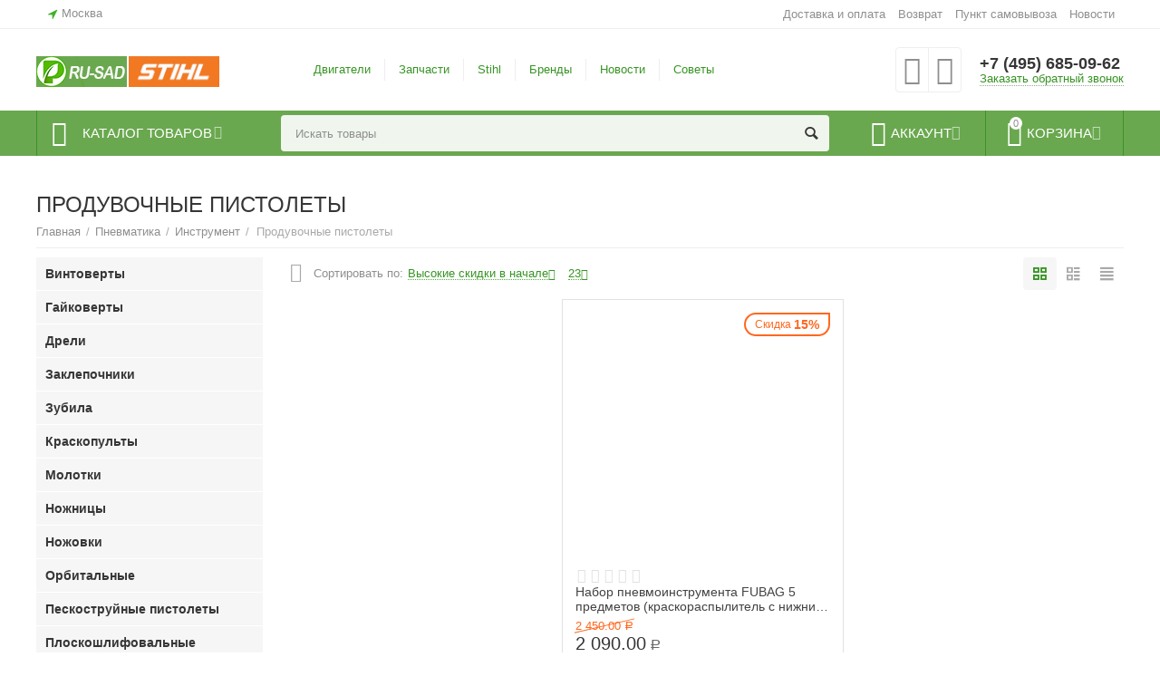

--- FILE ---
content_type: text/html; charset=utf-8
request_url: https://ru-sad.ru/pnevmatika/instrument/produvochnye-pistolety/
body_size: 28647
content:

<!DOCTYPE html>
<html 
 lang="ru" dir="ltr">
<head>
<title>Пневматические продувочные пистолеты - цены, купить воздушный пистолет для компрессора</title>

<base href="https://ru-sad.ru/" />
<meta http-equiv="Content-Type" content="text/html; charset=utf-8" data-ca-mode="" />
<meta name="viewport" content="initial-scale=1.0, width=device-width" />
<meta name="description" content="Продажа пневматических продувочных пистолетов для компрессоров, выбор и поиск по параметрам. Цены, характеристики, доставка по Москве и РФ." />

<meta name="keywords" content="" />
<meta name="format-detection" content="telephone=no">


<link rel="canonical" href="https://ru-sad.ru/pnevmatika/instrument/produvochnye-pistolety/" />


<meta property="og:type" content="website" />
<meta property="og:locale" content="ru_RU" />
<meta property="og:title" content="Пневматические продувочные пистолеты - цены, купить воздушный пистолет для компрессора" />
<meta property="og:description" content="Продажа пневматических продувочных пистолетов для компрессоров, выбор и поиск по параметрам. Цены, характеристики, доставка по Москве и РФ." />
<meta property="og:url" content="https://ru-sad.ru/pnevmatika/instrument/produvochnye-pistolety/" />
    
        <meta property="og:image" content=" https://ru-sad.ru/images/logos/17/new-logo-rusad-2.png" />
    





    <link href="https://ru-sad.ru/images/logos/17/favicon.ico" rel="shortcut icon" type="image/x-icon" />


<link type="text/css" rel="stylesheet" href="https://ru-sad.ru/var/cache/misc/assets/design/themes/abt__unitheme2/css/standalone.70e4f39cfa140b34de2f666ed750af8b1765792608.css" />

<script type="text/javascript" data-no-defer>
(function(i,s,o,g,r,a,m){
    i['GoogleAnalyticsObject']=r;
    i[r]=i[r]||function(){(i[r].q=i[r].q||[]).push(arguments)},i[r].l=1*new Date();
    a=s.createElement(o), m=s.getElementsByTagName(o)[0];
    a.async=1;
    a.src=g;
    m.parentNode.insertBefore(a,m)
})(window,document,'script','//www.google-analytics.com/analytics.js','ga');
ga('create', 'UA-51507543-1', 'auto');
ga('send', 'pageview', '/pnevmatika/instrument/produvochnye-pistolety/');
</script>

<!-- Inline script moved to the bottom of the page -->
</head>

<body>
    
        
        <div class="ty-tygh   bp-tygh-container" id="tygh_container">

        <div id="ajax_overlay" class="ty-ajax-overlay"></div>
<div id="ajax_loading_box" class="ty-ajax-loading-box"></div>

        <div class="cm-notification-container notification-container">
</div>

        <div class="ty-helper-container bp-tygh-main-container--padding" id="tygh_main_container">
            
                 
                
<div class="tygh-top-panel clearfix">
    <div class="container-fluid  top-grid">
                                        
                <div class="container-fluid-row">
<div class="row-fluid ">        <div class="span3  " >
                    <div class=" ty-float-left">
        
        <div class="ty-geo-maps__geolocation"
         data-ca-geo-map-location-is-location-detected="false"
         data-ca-geo-map-location-element="location_block"
         id="geo_maps_location_block_928"
    >
        
        

    
    

<a id="opener_geo_maps_location_dialog_928" class="cm-dialog-opener cm-dialog-auto-size ty-geo-maps__geolocation__opener" href="https://ru-sad.ru/index.php?dispatch=geo_maps.customer_geolocation" data-ca-target-id="content_geo_maps_location_dialog_928"  data-ca-dialog-title="Местоположение покупателя" rel="nofollow"><i class="ty-icon-location-arrow"></i><span class="ty-geo-maps__geolocation__opener-text">            <span data-ca-geo-map-location-element="location" class="ty-geo-maps__geolocation__location">Москва</span>
        </span></a>

<div class="hidden" id="content_geo_maps_location_dialog_928" title="Выберите ваш город">
    
</div>

    <!--geo_maps_location_block_928--></div>

            </div>
            </div>

    
                                        
                
        <div class="span13 top-links-grid " >
                    <div class="top-quick-links ty-float-right">
        
    

        <div class="ty-text-links-wrapper">
        <span id="sw_text_links_931" class="ty-text-links-btn cm-combination visible-phone">
            <i class="ty-icon-short-list"></i>
            <i class="ty-icon-down-micro ty-text-links-btn__arrow"></i>
        </span>
    
        <ul id="text_links_931" class="ty-text-links cm-popup-box ty-text-links_show_inline">
                            <li class="ty-text-links__item ty-level-0 ty-quick-menu__delivery">
                    <a class="ty-text-links__a" href="https://ru-sad.ru/oplata-i-dostavka/">Доставка и оплата</a> 
                                    </li>
                            <li class="ty-text-links__item ty-level-0 ty-quick-menu__return">
                    <a class="ty-text-links__a" href="https://ru-sad.ru/vozvrat/">Возврат</a> 
                                    </li>
                            <li class="ty-text-links__item ty-level-0 ty-quick-menu__pickup">
                    <a class="ty-text-links__a" href="https://ru-sad.ru/index.php?dispatch=pickup.view">Пункт самовывоза</a> 
                                    </li>
                            <li class="ty-text-links__item ty-level-0">
                    <a class="ty-text-links__a" href="/novosti">Новости</a> 
                                    </li>
                    </ul>

        </div>
    
            </div>
            </div>
</div>
    </div>
    
</div>
</div>

<div class="tygh-header clearfix">
    <div class="container-fluid  header-grid  advanced-header">
                                        
                <div class="container-fluid-row">
<div class="row-fluid ">        <div class="span4 top-logo-grid " >
                    <div class="top-logo span8 ">
        <div class="ty-logo-container">
    
            <a href="https://ru-sad.ru/" title="">
        <img class="ty-pict  ty-logo-container__image cm-image" id="det_img_970606696"  src="https://ru-sad.ru/images/logos/17/new-logo-rusad-2.png"  width="100" height="34" alt="" title=""/>


    
            </a>
    </div>

            </div><div class="span2 ">
        <div class="ty-wysiwyg-content"  data-ca-live-editor-object-id="0" data-ca-live-editor-object-type=""><div class="ty-logo-container"><a href="https://st.ru-sad.ru/" target="_blank" rel="noopener"><img src="https://st.ru-sad.ru/images/logos/9/st-logo-2_opb9-ri.png" width="100px" /></a></div></div>
            </div>
            </div>

    
                                        
                
        <div class="span7 top-header-menu " >
                    <div class="hidden-phone ">
        


    
        <ul id="text_links_933" class="ty-text-links">
                            <li class="ty-text-links__item ty-level-0">
                    <a class="ty-text-links__a" href="https://ru-sad.ru/dvigateli/">Двигатели</a> 
                                    </li>
                            <li class="ty-text-links__item ty-level-0">
                    <a class="ty-text-links__a" href="https://ru-sad.ru/zapchasti/">Запчасти</a> 
                                    </li>
                            <li class="ty-text-links__item ty-level-0 ty-menu-item__sv">
                    <a class="ty-text-links__a" href="https://st.ru-sad.ru/">Stihl</a> 
                                    </li>
                            <li class="ty-text-links__item ty-level-0">
                    <a class="ty-text-links__a" href="https://ru-sad.ru/index.php?dispatch=product_features.view_all&amp;filter_id=1">Бренды</a> 
                                    </li>
                            <li class="ty-text-links__item ty-level-0">
                    <a class="ty-text-links__a" href="https://ru-sad.ru/novosti">Новости</a> 
                                    </li>
                            <li class="ty-text-links__item ty-level-0">
                    <a class="ty-text-links__a" href="https://vk.com/id557510301">Советы </a> 
                                    </li>
                    </ul>

    
            </div>
            </div>

    
                                        
                
        <div class="span5 top-phones " >
                    <div class="top-buttons-grid hidden-phone ">
        
        <div class="ut2-compared-products" id="abt__ut2_compared_products">
        <a class="cm-tooltip ty-compare__a " href="https://ru-sad.ru/compare/" rel="nofollow" title="Просмотреть Список сравнения"><i class="ut2-icon-baseline-equalizer"></i></a>
        <!--abt__ut2_compared_products--></div>

        <div class="ut2-wishlist-count" id="abt__ut2_wishlist_count">
        <a class="cm-tooltip ty-wishlist__a " href="https://ru-sad.ru/wishlist/" rel="nofollow" title="Просмотреть список отложенных товаров"><i class="ut2-icon-baseline-favorite-border"></i></a>
        <!--abt__ut2_wishlist_count--></div>

            </div><div class="top-phones-grid ">
        <div class="ty-wysiwyg-content"  data-ca-live-editor-object-id="0" data-ca-live-editor-object-type=""><div class="ut2-pn">
	<div class="ut2-pn__items">
		<a href="tel:+7 (495) 685-09-62">+7 (495) 685-09-62</a>
		<a href="tel:"></a>
	</div>
	<div class="ut2-pn__link">
		    




    
    

<a id="opener_call_request_935" class="cm-dialog-opener cm-dialog-auto-size "  data-ca-target-id="content_call_request_935"  data-ca-dialog-title="Заказать обратный звонок" rel="nofollow"><span >Заказать обратный звонок</span></a>

<div class="hidden" id="content_call_request_935" title="Заказать обратный звонок">
        <div id="call_request_935">

<form name="call_requests_form_main" id="form_call_request_935" action="https://ru-sad.ru/" method="post" class="cm-ajax cm-ajax-full-render cm-processing-personal-data" data-ca-processing-personal-data-without-click="true" >

<input type="hidden" name="result_ids" value="call_request_935" />
<input type="hidden" name="return_url" value="index.php?dispatch=categories.view&amp;category_id=276" />


<div class="ty-control-group">
    <label class="ty-control-group__title" for="call_data_call_request_935_name">Ваше имя</label>
    <input id="call_data_call_request_935_name" size="50" class="ty-input-text-full" type="text" name="call_data[name]" value="" />
</div>

<div class="ty-control-group">
    <label for="call_data_call_request_935_phone" class="ty-control-group__title cm-mask-phone-label cm-required">Телефон</label>
    <input id="call_data_call_request_935_phone" class="ty-input-text-full cm-mask-phone ty-inputmask-bdi" size="50" type="text" name="call_data[phone]" value="" data-enable-custom-mask="true" />
</div>


    <div class="ty-control-group">
        <label for="call_data_call_request_935_convenient_time_from" class="ty-control-group__title">Удобное время</label>
        <bdi>
            <input id="call_data_call_request_935_convenient_time_from" class="ty-input-text cm-cr-mask-time" size="6" type="text" name="call_data[time_from]" value="" placeholder="09:00" /> -
            <input id="call_data_call_request_935_convenient_time_to" class="ty-input-text cm-cr-mask-time" size="6" type="text" name="call_data[time_to]" value="" placeholder="20:00" />
        </bdi>
    </div>


                    <div class="captcha ty-control-group">
            <label for="recaptcha_697e5c97bd568" class="cm-required cm-recaptcha ty-captcha__label">Антибот</label>
            <div id="recaptcha_697e5c97bd568" class="cm-recaptcha"></div>
        </div>
    



<div class="cm-block-add-subscribe">
</div>

<div class="buttons-container">
        
 
    <button  class="ty-btn__primary ty-btn__big cm-form-dialog-closer ty-btn ty-btn" type="submit" name="dispatch[call_requests.request]" ><span><span>Отправить</span></span></button>


</div>

<input type="hidden" name="security_hash" class="cm-no-hide-input" value="6159f85c6b55c7a9961c1c9345e9975e" /></form>

<!--call_request_935--></div>


</div>
	</div>
</div></div>
            </div>
            </div>
</div>
    </div>
                                        
                <div class="container-fluid-row container-fluid-row-full-width top-menu-grid">
<div class="row-fluid ">        <div class="span16 " >
                    <div class="row-fluid ">        <div class="span11 top-left-grid " >
                    <div class="row-fluid ">        <div class="span6 menu-grid " >
                    <div class="ty-dropdown-box   top-menu-grid-vetrtical">
        <div id="sw_dropdown_937" class="ty-dropdown-box__title cm-combination ">
            
                            <a>Каталог товаров</a>
                        

        </div>
        <div id="dropdown_937" class="cm-popup-box ty-dropdown-box__content hidden">
            

<div class="ut2-menu__inbox"><ul class="ty-menu__items cm-responsive-menu" style="min-height: 476px"><li class="ty-menu__item  cm-menu-item-responsive  first-lvl  "><a class="ty-menu__item-toggle ty-menu__menu-btn visible-phone cm-responsive-menu-toggle"><i class="ut2-icon-outline-expand_more"></i></a><a  href="http://st.ru-sad.ru/" class="ty-menu__item-link a-first-lvl"><div class="menu-lvl-ctn "><span><bdi> STIHL  и VIKING</bdi></span><i class="icon-right-dir ut2-icon-outline-arrow_forward"></i></div></a>
                                            <div class="ty-menu__submenu" id="topmenu_171_3979673841"><div class="ty-menu__submenu-items cm-responsive-menu-submenu dropdown-column-item    with-icon-items clearfix" style="min-height: 476px"><ul><li class="ty-menu__submenu-col"><ul><li class="ut2-submenu-col  second-lvl"><div class="ty-menu__submenu-item-header "><a href="http://st.ru-sad.ru/motopily/" class="ty-menu__submenu-link"><bdi>Бензопилы и электропилы</bdi></a></div><a class="ty-menu__item-toggle visible-phone cm-responsive-menu-toggle"><i class="ut2-icon-outline-expand_more"></i></a><div class="ty-menu__submenu" ><ul class="ty-menu__submenu-list cm-responsive-menu-submenu" ><li class="ty-menu__submenu-item"><a href="http://st.ru-sad.ru/motopily/akkumulyatornye-cepnye-pily/" class="ty-menu__submenu-link"><bdi>Аккумуляторные цепные пилы</bdi></a></li><li class="ty-menu__submenu-item"><a href="http://st.ru-sad.ru/motopily/benzopily/" class="ty-menu__submenu-link"><bdi>Бензопилы</bdi></a></li><li class="ty-menu__submenu-item"><a href="http://st.ru-sad.ru/motopily/elektropily/" class="ty-menu__submenu-link"><bdi>Электропилы цепные</bdi></a></li>
</ul></div></li><li class="ut2-submenu-col  second-lvl"><div class="ty-menu__submenu-item-header "><a href="http://st.ru-sad.ru/motopily/vysotorezy/" class="ty-menu__submenu-link no-items"><bdi>Высоторезы</bdi></a></div></li><li class="ut2-submenu-col  second-lvl"><div class="ty-menu__submenu-item-header "><a href="http://st.ru-sad.ru/trimmery/" class="ty-menu__submenu-link"><bdi>Триммеры и мотокосы</bdi></a></div><a class="ty-menu__item-toggle visible-phone cm-responsive-menu-toggle"><i class="ut2-icon-outline-expand_more"></i></a><div class="ty-menu__submenu" ><ul class="ty-menu__submenu-list cm-responsive-menu-submenu" ><li class="ty-menu__submenu-item"><a href="http://st.ru-sad.ru/trimmery/trimmery-akkumulyatornye/" class="ty-menu__submenu-link"><bdi>Триммеры аккумуляторные</bdi></a></li><li class="ty-menu__submenu-item"><a href="http://st.ru-sad.ru/trimmery/trimmery-benzinovye/" class="ty-menu__submenu-link"><bdi>Мотокосы бензиновые</bdi></a></li><li class="ty-menu__submenu-item"><a href="http://st.ru-sad.ru/trimmery/trimmery-elektricheskie/" class="ty-menu__submenu-link"><bdi>Триммеры электрические</bdi></a></li>
</ul></div></li></ul></li><li class="ty-menu__submenu-col"><ul><li class="ut2-submenu-col  second-lvl"><div class="ty-menu__submenu-item-header "><a href="http://st.ru-sad.ru/gazonokosilki/" class="ty-menu__submenu-link"><bdi>Газонокосилки</bdi></a></div><a class="ty-menu__item-toggle visible-phone cm-responsive-menu-toggle"><i class="ut2-icon-outline-expand_more"></i></a><div class="ty-menu__submenu" ><ul class="ty-menu__submenu-list cm-responsive-menu-submenu" ><li class="ty-menu__submenu-item"><a href="https://ru-sad.ru/catalog2/katalog-tovarov/akkumulyatornye-instrumenty/gazonokosilki" class="ty-menu__submenu-link"><bdi>Газонокосилки аккумуляторные</bdi></a></li><li class="ty-menu__submenu-item"><a href="http://st.ru-sad.ru/gazonokosilki/gazonokosilki-benzinovye/" class="ty-menu__submenu-link"><bdi>Газонокосилки бензиновые </bdi></a></li><li class="ty-menu__submenu-item"><a href="http://st.ru-sad.ru/gazonokosilki/roboty-gazonokosilki/" class="ty-menu__submenu-link"><bdi>Газонокосилки-роботы </bdi></a></li><li class="ty-menu__submenu-item"><a href="http://st.ru-sad.ru/gazonokosilki/gazonokosilki-elektricheskie/" class="ty-menu__submenu-link"><bdi>Газонокосилки электрические </bdi></a></li>
</ul></div></li><li class="ut2-submenu-col  second-lvl"><div class="ty-menu__submenu-item-header "><a href="http://st.ru-sad.ru/motonozhnicy/" class="ty-menu__submenu-link"><bdi>Кусторезы и ножницы</bdi></a></div><a class="ty-menu__item-toggle visible-phone cm-responsive-menu-toggle"><i class="ut2-icon-outline-expand_more"></i></a><div class="ty-menu__submenu" ><ul class="ty-menu__submenu-list cm-responsive-menu-submenu" ><li class="ty-menu__submenu-item"><a href="http://st.ru-sad.ru/motonozhnicy/akkumulyatornye-nozhnicy-kustorezy/" class="ty-menu__submenu-link"><bdi>Кусторезы и ножницы аккумуляторные</bdi></a></li><li class="ty-menu__submenu-item"><a href="http://st.ru-sad.ru/motonozhnicy/benzonozhnicy-kustorezy-ru-2/" class="ty-menu__submenu-link"><bdi>Кусторезы бензиновые </bdi></a></li>
</ul></div></li><li class="ut2-submenu-col  second-lvl"><div class="ty-menu__submenu-item-header "><a class="ty-menu__submenu-link"><bdi>Пылесосы</bdi></a></div><a class="ty-menu__item-toggle visible-phone cm-responsive-menu-toggle"><i class="ut2-icon-outline-expand_more"></i></a><div class="ty-menu__submenu" ><ul class="ty-menu__submenu-list cm-responsive-menu-submenu" ><li class="ty-menu__submenu-item"><a href="http://st.ru-sad.ru/pylesosy-sadovye/sadovye-pylesosy-benzinovye/" class="ty-menu__submenu-link"><bdi>Пылесосы садовые бензиновые </bdi></a></li><li class="ty-menu__submenu-item"><a href="http://st.ru-sad.ru/pylesosy-sadovye/sadovye-pylesosy-elektricheskie/" class="ty-menu__submenu-link"><bdi>Пылесосы садовые электрические </bdi></a></li><li class="ty-menu__submenu-item"><a href="http://st.ru-sad.ru/pylesosy/" class="ty-menu__submenu-link"><bdi>Пылесосы технические </bdi></a></li>
</ul></div></li></ul></li><li class="ty-menu__submenu-col"><ul><li class="ut2-submenu-col  second-lvl"><div class="ty-menu__submenu-item-header "><a href="http://st.ru-sad.ru/vozduhoduvki/" class="ty-menu__submenu-link"><bdi>Воздуходувки</bdi></a></div><a class="ty-menu__item-toggle visible-phone cm-responsive-menu-toggle"><i class="ut2-icon-outline-expand_more"></i></a><div class="ty-menu__submenu" ><ul class="ty-menu__submenu-list cm-responsive-menu-submenu" ><li class="ty-menu__submenu-item"><a href="http://st.ru-sad.ru/vozduhoduvki/vozduhoduvki-akkumulyatornye/" class="ty-menu__submenu-link"><bdi>Воздуходувки аккумуляторные</bdi></a></li><li class="ty-menu__submenu-item"><a href="http://st.ru-sad.ru/vozduhoduvki/vozduhoduvki-benzinovye/" class="ty-menu__submenu-link"><bdi>Воздуходувки бензиновые </bdi></a></li><li class="ty-menu__submenu-item"><a href="http://st.ru-sad.ru/vozduhoduvki/vozduhoduvki-elektricheskie/" class="ty-menu__submenu-link"><bdi>Воздуходувки электрические </bdi></a></li>
</ul></div></li><li class="ut2-submenu-col  second-lvl"><div class="ty-menu__submenu-item-header "><a href="http://st.ru-sad.ru/opryskivateli/" class="ty-menu__submenu-link"><bdi>Опрыскиватели </bdi></a></div><a class="ty-menu__item-toggle visible-phone cm-responsive-menu-toggle"><i class="ut2-icon-outline-expand_more"></i></a><div class="ty-menu__submenu" ><ul class="ty-menu__submenu-list cm-responsive-menu-submenu" ><li class="ty-menu__submenu-item"><a href="http://st.ru-sad.ru/opryskivateli/benzinovye-opryskivateli/" class="ty-menu__submenu-link"><bdi>Опрыскиватели бензиновые </bdi></a></li><li class="ty-menu__submenu-item"><a href="http://st.ru-sad.ru/opryskivateli/ruchnye-opryskivateli/" class="ty-menu__submenu-link"><bdi>  Опрыскиватели ручные</bdi></a></li>
</ul></div></li><li class="ut2-submenu-col  second-lvl"><div class="ty-menu__submenu-item-header "><a href="http://st.ru-sad.ru/sadovye-izmelchiteli/" class="ty-menu__submenu-link"><bdi>Измельчители садовые</bdi></a></div><a class="ty-menu__item-toggle visible-phone cm-responsive-menu-toggle"><i class="ut2-icon-outline-expand_more"></i></a><div class="ty-menu__submenu" ><ul class="ty-menu__submenu-list cm-responsive-menu-submenu" ><li class="ty-menu__submenu-item"><a href="http://st.ru-sad.ru/sadovye-izmelchiteli/sadovye-izmelchiteli-benzinovye/" class="ty-menu__submenu-link"><bdi>Измельчители бензиновые </bdi></a></li><li class="ty-menu__submenu-item"><a href="http://st.ru-sad.ru/sadovye-izmelchiteli/sadovye-izmelchiteli-elektricheskie/" class="ty-menu__submenu-link"><bdi>Измельчители электрические </bdi></a></li>
</ul></div></li></ul></li><li class="ty-menu__submenu-col"><ul><li class="ut2-submenu-col  second-lvl"><div class="ty-menu__submenu-item-header "><a href="http://st.ru-sad.ru/benzorezy/" class="ty-menu__submenu-link"><bdi>Бензорезы</bdi></a></div><a class="ty-menu__item-toggle visible-phone cm-responsive-menu-toggle"><i class="ut2-icon-outline-expand_more"></i></a><div class="ty-menu__submenu" ><ul class="ty-menu__submenu-list cm-responsive-menu-submenu" ><li class="ty-menu__submenu-item"><a href="http://st.ru-sad.ru/benzorezy/benzorezy-akkumulyatornye/" class="ty-menu__submenu-link"><bdi>Бензорезы аккумуляторные</bdi></a></li>
</ul></div></li><li class="ut2-submenu-col  second-lvl"><div class="ty-menu__submenu-item-header "><a class="ty-menu__submenu-link"><bdi>Дополнительный ассортимент продукции</bdi></a></div><a class="ty-menu__item-toggle visible-phone cm-responsive-menu-toggle"><i class="ut2-icon-outline-expand_more"></i></a><div class="ty-menu__submenu" ><ul class="ty-menu__submenu-list cm-responsive-menu-submenu" ><li class="ty-menu__submenu-item"><a href="http://st.ru-sad.ru/moyki-vysokogo-davleniya/" class="ty-menu__submenu-link"><bdi>Минимойки</bdi></a></li><li class="ty-menu__submenu-item"><a href="http://st.ru-sad.ru/traktory-sadovye/" class="ty-menu__submenu-link"><bdi>Тракторы</bdi></a></li><li class="ty-menu__submenu-item"><a href="http://st.ru-sad.ru/kultivatory/" class="ty-menu__submenu-link"><bdi>Культиваторы</bdi></a></li><li class="ty-menu__submenu-item"><a href="http://st.ru-sad.ru/motobury/" class="ty-menu__submenu-link"><bdi>Мотобуры</bdi></a></li><li class="ty-menu__submenu-item"><a href="http://st.ru-sad.ru/aeratory/" class="ty-menu__submenu-link"><bdi> Аэраторы</bdi></a></li>
</ul></div></li></ul></li></ul></div>
</div>                    
                                                </li>
        <li class="ty-menu__item  cm-menu-item-responsive  first-lvl  "><a class="ty-menu__item-toggle ty-menu__menu-btn visible-phone cm-responsive-menu-toggle"><i class="ut2-icon-outline-expand_more"></i></a><a  class="ty-menu__item-link a-first-lvl"><div class="menu-lvl-ctn "><span><bdi>Запчасти для  электроинструмента</bdi></span><i class="icon-right-dir ut2-icon-outline-arrow_forward"></i></div></a>
                                            <div class="ty-menu__submenu" id="topmenu_171_1676630476"><ul class="ty-menu__submenu-items ty-menu__submenu-items-simple  cm-responsive-menu-submenu" style="min-height: 476px"><li class="ty-menu__submenu-item"><a class="ty-menu__submenu-link "  href="https://ru-sad.ru/zapchasti-dlya-elektroinstrumenta/makita-makita/"><bdi>Makita ( Макита)</bdi></a></li><li class="ty-menu__submenu-item"><a class="ty-menu__submenu-link "  href="https://ru-sad.ru/zapchasti-dlya-elektroinstrumenta/interskol/"><bdi>Интерскол</bdi></a></li>
</ul></div>                    
                                                </li>
        <li class="ty-menu__item  cm-menu-item-responsive  first-lvl  "><a class="ty-menu__item-toggle ty-menu__menu-btn visible-phone cm-responsive-menu-toggle"><i class="ut2-icon-outline-expand_more"></i></a><a  class="ty-menu__item-link a-first-lvl"><div class="menu-lvl-ctn "><span><bdi>Запчасти для 4Т двигателей</bdi></span><i class="icon-right-dir ut2-icon-outline-arrow_forward"></i></div></a>
                                            <div class="ty-menu__submenu" id="topmenu_171_2472009384"><ul class="ty-menu__submenu-items ty-menu__submenu-items-simple  cm-responsive-menu-submenu" style="min-height: 476px"><li class="ty-menu__submenu-item"><a class="ty-menu__submenu-link "  href="https://ru-sad.ru/zapchasti-dlya-4t-dvigateley/briggs-and-stratton/"><bdi>Briggs &amp; Stratton</bdi></a></li><li class="ty-menu__submenu-item"><a class="ty-menu__submenu-link "  href="https://ru-sad.ru/zapchasti-dlya-4t-dvigateley/honda/"><bdi>Honda</bdi></a></li><li class="ty-menu__submenu-item"><a class="ty-menu__submenu-link "  href="https://ru-sad.ru/zapchasti-dlya-4t-dvigateley/kawasaki/"><bdi>Kawasaki</bdi></a></li><li class="ty-menu__submenu-item"><a class="ty-menu__submenu-link "  href="https://ru-sad.ru/zapchasti-dlya-4t-dvigateley/kohler/"><bdi>Kohler </bdi></a></li><li class="ty-menu__submenu-item"><a class="ty-menu__submenu-link "  href="https://ru-sad.ru/zapchasti-dlya-4t-dvigateley/mtd/"><bdi>MTD</bdi></a></li><li class="ty-menu__submenu-item"><a class="ty-menu__submenu-link "  href="https://ru-sad.ru/zapchasti-dlya-4t-dvigateley/mega/"><bdi>MEGA</bdi></a></li><li class="ty-menu__submenu-item"><a class="ty-menu__submenu-link "  href="https://ru-sad.ru/zapchasti-dlya-4t-dvigateley/champion/"><bdi>Champion</bdi></a></li><li class="ty-menu__submenu-item"><a class="ty-menu__submenu-link "  href="https://ru-sad.ru/zapchasti-dlya-4t-dvigateley/tecumseh/"><bdi> Tecumseh и ROBIN SUBARU </bdi></a></li>
</ul></div>                    
                                                </li>
        <li class="ty-menu__item  cm-menu-item-responsive  first-lvl  "><a class="ty-menu__item-toggle ty-menu__menu-btn visible-phone cm-responsive-menu-toggle"><i class="ut2-icon-outline-expand_more"></i></a><a  class="ty-menu__item-link a-first-lvl"><div class="menu-lvl-ctn "><span><bdi>Запчасти для садовой техники</bdi></span><i class="icon-right-dir ut2-icon-outline-arrow_forward"></i></div></a>
                                            <div class="ty-menu__submenu" id="topmenu_171_709399405"><ul class="ty-menu__submenu-items ty-menu__submenu-items-simple  cm-responsive-menu-submenu" style="min-height: 476px"><li class="ty-menu__submenu-item"><a class="ty-menu__submenu-link "  href="https://ru-sad.ru/zapchasti/zapchasti-dlya-gazonokosilok/"><bdi>Запчасти для  газонокосилок</bdi></a></li><li class="ty-menu__submenu-item"><a class="ty-menu__submenu-link "  href="https://ru-sad.ru/zapchasti/zapchasti-dlya-benzopil/"><bdi>Запчасти для бензопил</bdi></a></li><li class="ty-menu__submenu-item"><a class="ty-menu__submenu-link "  href="https://ru-sad.ru/zapchasti/zapchasti-dlya-benzorezov/"><bdi>Запчасти для бензорезов</bdi></a></li><li class="ty-menu__submenu-item"><a class="ty-menu__submenu-link "  href="https://ru-sad.ru/zapchasti/zapchasti-dlya-vertikuterov/"><bdi>Запчасти для вертикутеров</bdi></a></li><li class="ty-menu__submenu-item"><a class="ty-menu__submenu-link "  href="https://ru-sad.ru/zapchasti/zapchasti-dlya-drovokolov/"><bdi>Запчасти для дровоколов</bdi></a></li><li class="ty-menu__submenu-item"><a class="ty-menu__submenu-link "  href="https://ru-sad.ru/zapchasti/zapchasti-dlya-kultivatorov/"><bdi>Запчасти для культиваторов</bdi></a></li><li class="ty-menu__submenu-item"><a class="ty-menu__submenu-link "  href="https://ru-sad.ru/zapchasti/zapchasti-dlya-moyki-vysokogo-davleniya/"><bdi>Запчасти для мойки высокого давления</bdi></a></li><li class="ty-menu__submenu-item"><a class="ty-menu__submenu-link "  href="https://ru-sad.ru/zapchasti/zapchasti-dlya-motoburov/"><bdi>Запчасти для мотобуров</bdi></a></li><li class="ty-menu__submenu-item"><a class="ty-menu__submenu-link "  href="https://ru-sad.ru/zapchasti/zapchasti-dlya-motopompy/"><bdi>Запчасти для мотопомпы</bdi></a></li><li class="ty-menu__submenu-item"><a class="ty-menu__submenu-link "  href="https://ru-sad.ru/zapchasti/zapchasti-dlya-opryskivateley-i-raspyliteley/"><bdi>Запчасти для опрыскивателей и распылителей</bdi></a></li><li class="ty-menu__submenu-item"><a class="ty-menu__submenu-link "  href="https://ru-sad.ru/zapchasti/zapchasti-dlya-podmetalnyh-mashin/"><bdi>Запчасти для подметальных машин</bdi></a></li><li class="ty-menu__submenu-item"><a class="ty-menu__submenu-link "  href="https://ru-sad.ru/zapchasti/zapchasti-dlya-sadovyh-izmelchiteley/"><bdi>Запчасти для садовых измельчителей</bdi></a></li><li class="ty-menu__submenu-item"><a class="ty-menu__submenu-link "  href="https://ru-sad.ru/zapchasti/zapchasti-dlya-sadovyh-nozhnic-i-kustorezov/"><bdi>Запчасти для садовых ножниц и кусторезов</bdi></a></li><li class="ty-menu__submenu-item"><a class="ty-menu__submenu-link "  href="https://ru-sad.ru/zapchasti/zapchasti-dlya-sadovyh-pylesosov-i-vozduhoduvok/"><bdi>Запчасти для садовых пылесосов и воздуходувок</bdi></a></li><li class="ty-menu__submenu-item"><a class="ty-menu__submenu-link "  href="https://ru-sad.ru/zapchasti/zapchasti-dlya-snegouborschikov/"><bdi>Запчасти для снегоуборщиков</bdi></a></li>
</ul></div>                    
                                                </li>
        <li class="ty-menu__item  cm-menu-item-responsive  first-lvl  "><a class="ty-menu__item-toggle ty-menu__menu-btn visible-phone cm-responsive-menu-toggle"><i class="ut2-icon-outline-expand_more"></i></a><a  class="ty-menu__item-link a-first-lvl"><div class="menu-lvl-ctn "><span><bdi>Двигатели</bdi></span><i class="icon-right-dir ut2-icon-outline-arrow_forward"></i></div></a>
                                            <div class="ty-menu__submenu" id="topmenu_171_571593384"><ul class="ty-menu__submenu-items ty-menu__submenu-items-simple  cm-responsive-menu-submenu" style="min-height: 476px"><li class="ty-menu__submenu-item"><a class="ty-menu__submenu-link "  href="https://ru-sad.ru/dvigateli/2-h-taktnyy-dvigatel/"><bdi>2-х тактный двигатель</bdi></a></li><li class="ty-menu__submenu-item"><a class="ty-menu__submenu-link "  href="https://ru-sad.ru/dvigateli/4-h-taktnyy-dvigatel/"><bdi>4-х тактный двигатель</bdi></a></li><li class="ty-menu__submenu-item"><a class="ty-menu__submenu-link "  href="https://ru-sad.ru/dvigateli/elektricheskiy-dvigatel/"><bdi>Электрический двигатель</bdi></a></li>
</ul></div>                    
                                                </li>
        <li class="ty-menu__item  cm-menu-item-responsive  first-lvl  "><a class="ty-menu__item-toggle ty-menu__menu-btn visible-phone cm-responsive-menu-toggle"><i class="ut2-icon-outline-expand_more"></i></a><a  class="ty-menu__item-link a-first-lvl"><div class="menu-lvl-ctn "><span><bdi>Садовая техника</bdi></span><i class="icon-right-dir ut2-icon-outline-arrow_forward"></i></div></a>
                                            <div class="ty-menu__submenu" id="topmenu_171_2689185638"><div class="ty-menu__submenu-items cm-responsive-menu-submenu dropdown-column-item    with-icon-items clearfix" style="min-height: 476px"><ul><li class="ty-menu__submenu-col"><ul><li class="ut2-submenu-col  second-lvl"><div class="ty-menu__submenu-item-header "><a href="https://ru-sad.ru/dachnaya-tehnika-i-inventar/cepnye-pily/" class="ty-menu__submenu-link"><bdi>Бензопилы и электропилы</bdi></a></div><a class="ty-menu__item-toggle visible-phone cm-responsive-menu-toggle"><i class="ut2-icon-outline-expand_more"></i></a><div class="ty-menu__submenu" ><ul class="ty-menu__submenu-list cm-responsive-menu-submenu" ><li class="ty-menu__submenu-item"><a href="https://ru-sad.ru/dachnaya-tehnika-i-inventar/cepnye-pily/akkumulyatornye-pily/" class="ty-menu__submenu-link"><bdi>Аккумуляторные цепные пилы</bdi></a></li><li class="ty-menu__submenu-item"><a href="https://ru-sad.ru/dachnaya-tehnika-i-inventar/cepnye-pily/benzopily/" class="ty-menu__submenu-link"><bdi>Бензопилы</bdi></a></li><li class="ty-menu__submenu-item"><a href="https://ru-sad.ru/dachnaya-tehnika-i-inventar/cepnye-pily/elektropily/" class="ty-menu__submenu-link"><bdi>Электропилы цепные</bdi></a></li><li class="ty-menu__submenu-item"><a href="https://ru-sad.ru/dachnaya-tehnika-i-inventar/cepnye-pily/vysotorezy/" class="ty-menu__submenu-link"><bdi>Высоторезы</bdi></a></li>
</ul></div></li><li class="ut2-submenu-col  second-lvl"><div class="ty-menu__submenu-item-header "><a href="https://ru-sad.ru/dachnaya-tehnika-i-inventar/gazonokosilki/" class="ty-menu__submenu-link"><bdi>Газонокосилки</bdi></a></div><a class="ty-menu__item-toggle visible-phone cm-responsive-menu-toggle"><i class="ut2-icon-outline-expand_more"></i></a><div class="ty-menu__submenu" ><ul class="ty-menu__submenu-list cm-responsive-menu-submenu" ><li class="ty-menu__submenu-item"><a href="https://ru-sad.ru/dachnaya-tehnika-i-inventar/gazonokosilki/akkumulyatornye/" class="ty-menu__submenu-link"><bdi>Газонокосилки аккумуляторные</bdi></a></li><li class="ty-menu__submenu-item"><a href="https://ru-sad.ru/dachnaya-tehnika-i-inventar/gazonokosilki/benzinovye/" class="ty-menu__submenu-link"><bdi>Газонокосилки бензиновые</bdi></a></li><li class="ty-menu__submenu-item"><a href="https://ru-sad.ru/dachnaya-tehnika-i-inventar/gazonokosilki/elektricheskye/" class="ty-menu__submenu-link"><bdi>Газонокосилки электрические</bdi></a></li><li class="ty-menu__submenu-item"><a href="https://ru-sad.ru/dachnaya-tehnika-i-inventar/gazonokosilki/mehanicheskie/" class="ty-menu__submenu-link"><bdi>Газонокосилки механические</bdi></a></li><li class="ty-menu__submenu-item"><a href="https://ru-sad.ru/dachnaya-tehnika-i-inventar/gazonokosilki/roboty/" class="ty-menu__submenu-link"><bdi>Газонокосилки-роботы</bdi></a></li>
</ul></div></li></ul></li><li class="ty-menu__submenu-col"><ul><li class="ut2-submenu-col  second-lvl"><div class="ty-menu__submenu-item-header "><a href="https://ru-sad.ru/dachnaya-tehnika-i-inventar/trimmery/" class="ty-menu__submenu-link"><bdi>Триммеры и мотокосы</bdi></a></div><a class="ty-menu__item-toggle visible-phone cm-responsive-menu-toggle"><i class="ut2-icon-outline-expand_more"></i></a><div class="ty-menu__submenu" ><ul class="ty-menu__submenu-list cm-responsive-menu-submenu" ><li class="ty-menu__submenu-item"><a href="https://ru-sad.ru/dachnaya-tehnika-i-inventar/trimmery/akkumulyatornye/" class="ty-menu__submenu-link"><bdi>Триммеры аккумуляторные</bdi></a></li><li class="ty-menu__submenu-item"><a href="https://ru-sad.ru/dachnaya-tehnika-i-inventar/trimmery/benzinovye/" class="ty-menu__submenu-link"><bdi>Триммеры бензиновые</bdi></a></li><li class="ty-menu__submenu-item"><a href="https://ru-sad.ru/dachnaya-tehnika-i-inventar/trimmery/elektricheskiye/" class="ty-menu__submenu-link"><bdi>Триммеры электрические</bdi></a></li><li class="ty-menu__submenu-item"><a href="https://ru-sad.ru/dachnaya-tehnika-i-inventar/trimmery/nozhnicy-dlya-travy/" class="ty-menu__submenu-link"><bdi>Ножницы для травы</bdi></a></li>
</ul></div></li><li class="ut2-submenu-col  second-lvl"><div class="ty-menu__submenu-item-header "><a href="https://ru-sad.ru/dachnaya-tehnika-i-inventar/kultivatory/" class="ty-menu__submenu-link"><bdi>Культиваторы и мотоблоки</bdi></a></div><a class="ty-menu__item-toggle visible-phone cm-responsive-menu-toggle"><i class="ut2-icon-outline-expand_more"></i></a><div class="ty-menu__submenu" ><ul class="ty-menu__submenu-list cm-responsive-menu-submenu" ><li class="ty-menu__submenu-item"><a href="https://ru-sad.ru/dachnaya-tehnika-i-inventar/kultivatory/kultivatory-benzinovye/" class="ty-menu__submenu-link"><bdi>Культиваторы бензиновые</bdi></a></li><li class="ty-menu__submenu-item"><a href="https://ru-sad.ru/dachnaya-tehnika-i-inventar/kultivatory/kultivatory-elektricheskie/" class="ty-menu__submenu-link"><bdi>Культиваторы электрические</bdi></a></li><li class="ty-menu__submenu-item"><a href="https://ru-sad.ru/dachnaya-tehnika-i-inventar/kultivatory/motobloki/" class="ty-menu__submenu-link"><bdi>Мотоблоки</bdi></a></li><li class="ty-menu__submenu-item"><a href="https://ru-sad.ru/dachnaya-tehnika-i-inventar/kultivatory/ruchnie-kultivatory/" class="ty-menu__submenu-link"><bdi>Ручные культиваторы</bdi></a></li><li class="ty-menu__submenu-item"><a href="https://ru-sad.ru/dachnaya-tehnika-i-inventar/kultivatory/elektrotyapki/" class="ty-menu__submenu-link"><bdi>Электротяпки</bdi></a></li>
</ul></div></li></ul></li><li class="ty-menu__submenu-col"><ul><li class="ut2-submenu-col  second-lvl"><div class="ty-menu__submenu-item-header "><a href="https://ru-sad.ru/dachnaya-tehnika-i-inventar/traktory-i-raydery/" class="ty-menu__submenu-link"><bdi>Тракторы и райдеры</bdi></a></div><a class="ty-menu__item-toggle visible-phone cm-responsive-menu-toggle"><i class="ut2-icon-outline-expand_more"></i></a><div class="ty-menu__submenu" ><ul class="ty-menu__submenu-list cm-responsive-menu-submenu" ><li class="ty-menu__submenu-item"><a href="https://ru-sad.ru/dachnaya-tehnika-i-inventar/traktory-i-raydery/raydery/" class="ty-menu__submenu-link"><bdi>Райдеры (газонокосилки с сиденьем)</bdi></a></li><li class="ty-menu__submenu-item"><a href="https://ru-sad.ru/dachnaya-tehnika-i-inventar/traktory-i-raydery/minitraktory/" class="ty-menu__submenu-link"><bdi>Садовые тракторы</bdi></a></li>
</ul></div></li><li class="ut2-submenu-col  second-lvl"><div class="ty-menu__submenu-item-header "><a href="https://ru-sad.ru/dachnaya-tehnika-i-inventar/motobury/" class="ty-menu__submenu-link"><bdi>Мотобуры</bdi></a></div><a class="ty-menu__item-toggle visible-phone cm-responsive-menu-toggle"><i class="ut2-icon-outline-expand_more"></i></a><div class="ty-menu__submenu" ><ul class="ty-menu__submenu-list cm-responsive-menu-submenu" ><li class="ty-menu__submenu-item"><a href="https://ru-sad.ru/dachnaya-tehnika-i-inventar/motobury/motoburyna-odnogo-operatora/" class="ty-menu__submenu-link"><bdi>Мотобуры на одного оператора</bdi></a></li><li class="ty-menu__submenu-item"><a href="https://ru-sad.ru/dachnaya-tehnika-i-inventar/motobury/motoburyna-dvuh-operatorov/" class="ty-menu__submenu-link"><bdi>Мотобуры на двух операторов</bdi></a></li>
</ul></div></li></ul></li><li class="ty-menu__submenu-col"><ul><li class="ut2-submenu-col  second-lvl"><div class="ty-menu__submenu-item-header "><a href="https://ru-sad.ru/dachnaya-tehnika-i-inventar/kustorezy/" class="ty-menu__submenu-link"><bdi>Кусторезы и ножницы</bdi></a></div><a class="ty-menu__item-toggle visible-phone cm-responsive-menu-toggle"><i class="ut2-icon-outline-expand_more"></i></a><div class="ty-menu__submenu" ><ul class="ty-menu__submenu-list cm-responsive-menu-submenu" ><li class="ty-menu__submenu-item"><a href="https://ru-sad.ru/dachnaya-tehnika-i-inventar/kustorezy/akkumulyatornye/" class="ty-menu__submenu-link"><bdi>Аккумуляторные кусторезы</bdi></a></li><li class="ty-menu__submenu-item"><a href="https://ru-sad.ru/dachnaya-tehnika-i-inventar/kustorezy/benzinovye/" class="ty-menu__submenu-link"><bdi>Бензиновые кусторезы</bdi></a></li><li class="ty-menu__submenu-item"><a href="https://ru-sad.ru/dachnaya-tehnika-i-inventar/kustorezy/elektricheskie/" class="ty-menu__submenu-link"><bdi>Электрические кусторезы</bdi></a></li><li class="ty-menu__submenu-item"><a href="https://ru-sad.ru/dachnaya-tehnika-i-inventar/kustorezy/akkumulyatornye-sekatory/" class="ty-menu__submenu-link"><bdi>Аккумуляторные секаторы</bdi></a></li>
</ul></div></li><li class="ut2-submenu-col  second-lvl"><div class="ty-menu__submenu-item-header "><a href="https://ru-sad.ru/dachnaya-tehnika-i-inventar/uborka/" class="ty-menu__submenu-link"><bdi>Уборка</bdi></a></div><a class="ty-menu__item-toggle visible-phone cm-responsive-menu-toggle"><i class="ut2-icon-outline-expand_more"></i></a><div class="ty-menu__submenu" ><ul class="ty-menu__submenu-list cm-responsive-menu-submenu" ><li class="ty-menu__submenu-item"><a href="/dachnaya-tehnika-i-inventar/uborka/izmelchiteli/" class="ty-menu__submenu-link"><bdi>Измельчители садовые</bdi></a></li><li class="ty-menu__submenu-item"><a href="/dachnaya-tehnika-i-inventar/uborka/pylesosy/" class="ty-menu__submenu-link"><bdi>Пылесосы и воздуходувки</bdi></a></li><li class="ty-menu__submenu-item"><a href="https://ru-sad.ru/dachnaya-tehnika-i-inventar/uborka/podmetalnye-mashiny/" class="ty-menu__submenu-link"><bdi>Подметальные уборочные машины</bdi></a></li><li class="ty-menu__submenu-item"><a href="https://ru-sad.ru/dachnaya-tehnika-i-inventar/uborka/aeratory-skarifikatory-i-vertikuttery/" class="ty-menu__submenu-link"><bdi>Аэраторы и вертикуттеры</bdi></a></li>
</ul></div></li></ul></li><li class="ty-menu__submenu-col"><ul><li class="ut2-submenu-col  second-lvl"><div class="ty-menu__submenu-item-header "><a href="https://ru-sad.ru/dachnaya-tehnika-i-inventar/drovokoly/" class="ty-menu__submenu-link no-items"><bdi>Дровоколы</bdi></a></div></li><li class="ut2-submenu-col  second-lvl"><div class="ty-menu__submenu-item-header "><a href="https://ru-sad.ru/dachnaya-tehnika-i-inventar/snegouborschiki/" class="ty-menu__submenu-link"><bdi>Снегоуборщики</bdi></a></div><a class="ty-menu__item-toggle visible-phone cm-responsive-menu-toggle"><i class="ut2-icon-outline-expand_more"></i></a><div class="ty-menu__submenu" ><ul class="ty-menu__submenu-list cm-responsive-menu-submenu" ><li class="ty-menu__submenu-item"><a href="https://ru-sad.ru/dachnaya-tehnika-i-inventar/snegouborschiki/benzinovie/" class="ty-menu__submenu-link"><bdi>Бензиновые снегоуборщики</bdi></a></li><li class="ty-menu__submenu-item"><a href="https://ru-sad.ru/dachnaya-tehnika-i-inventar/snegouborschiki/elektricheskye/" class="ty-menu__submenu-link"><bdi>Электрические снегоуборщики</bdi></a></li><li class="ty-menu__submenu-item"><a href="https://ru-sad.ru/dachnaya-tehnika-i-inventar/snegouborschiki/akkumulyatornye-snegouborschiki/" class="ty-menu__submenu-link"><bdi>Аккумуляторные снегоуборщики</bdi></a></li>
</ul></div></li></ul></li></ul></div>
</div>                    
                                                </li>
        <li class="ty-menu__item  cm-menu-item-responsive  first-lvl  "><a class="ty-menu__item-toggle ty-menu__menu-btn visible-phone cm-responsive-menu-toggle"><i class="ut2-icon-outline-expand_more"></i></a><a  class="ty-menu__item-link a-first-lvl"><div class="menu-lvl-ctn "><span><bdi>Принадлежности для садовой техники</bdi></span><i class="icon-right-dir ut2-icon-outline-arrow_forward"></i></div></a>
                                            <div class="ty-menu__submenu" id="topmenu_171_190754855"><div class="ty-menu__submenu-items cm-responsive-menu-submenu dropdown-column-item    with-icon-items clearfix" style="min-height: 476px"><ul><li class="ty-menu__submenu-col"><ul><li class="ut2-submenu-col  second-lvl"><div class="ty-menu__submenu-item-header "><a href="https://ru-sad.ru/prinadlezhnosti-dlya-sadovoy-tehniki/dlya-benzopil/" class="ty-menu__submenu-link"><bdi>Для бензопил и электропил</bdi></a></div><a class="ty-menu__item-toggle visible-phone cm-responsive-menu-toggle"><i class="ut2-icon-outline-expand_more"></i></a><div class="ty-menu__submenu" ><ul class="ty-menu__submenu-list cm-responsive-menu-submenu" ><li class="ty-menu__submenu-item"><a href="https://ru-sad.ru/prinadlezhnosti-dlya-sadovoy-tehniki/dlya-benzopil/cepi-dlya-elektropil/" class="ty-menu__submenu-link"><bdi>Цепи для электропил</bdi></a></li><li class="ty-menu__submenu-item"><a href="https://ru-sad.ru/prinadlezhnosti-dlya-sadovoy-tehniki/dlya-benzopil/tsepi-benzopil/" class="ty-menu__submenu-link"><bdi>Цепи для бензопил</bdi></a></li><li class="ty-menu__submenu-item"><a href="https://ru-sad.ru/prinadlezhnosti-dlya-sadovoy-tehniki/dlya-benzopil/cepi-pobeditovye/" class="ty-menu__submenu-link"><bdi>Цепи победитовые </bdi></a></li><li class="ty-menu__submenu-item"><a href="https://ru-sad.ru/prinadlezhnosti-dlya-sadovoy-tehniki/dlya-benzopil/cepi-dlya-prodolnogo-pileniya/" class="ty-menu__submenu-link"><bdi>Цепи для продольного пиления</bdi></a></li><li class="ty-menu__submenu-item"><a href="https://ru-sad.ru/prinadlezhnosti-dlya-sadovoy-tehniki/dlya-benzopil/shinyi/" class="ty-menu__submenu-link"><bdi>Шины</bdi></a></li>
</ul></div></li><li class="ut2-submenu-col  second-lvl"><div class="ty-menu__submenu-item-header "><a href="https://ru-sad.ru/prinadlezhnosti-dlya-sadovoy-tehniki/dlya-trimmerov/" class="ty-menu__submenu-link"><bdi>Для триммеров</bdi></a></div><a class="ty-menu__item-toggle visible-phone cm-responsive-menu-toggle"><i class="ut2-icon-outline-expand_more"></i></a><div class="ty-menu__submenu" ><ul class="ty-menu__submenu-list cm-responsive-menu-submenu" ><li class="ty-menu__submenu-item"><a href="https://ru-sad.ru/prinadlezhnosti-dlya-sadovoy-tehniki/dlya-trimmerov/leska-dlya-trimmerov/" class="ty-menu__submenu-link"><bdi>Леска для триммеров</bdi></a></li><li class="ty-menu__submenu-item"><a href="https://ru-sad.ru/prinadlezhnosti-dlya-sadovoy-tehniki/dlya-trimmerov/diski-dlya-trimmerov/" class="ty-menu__submenu-link"><bdi>Диски для триммеров</bdi></a></li><li class="ty-menu__submenu-item"><a href="https://ru-sad.ru/prinadlezhnosti-dlya-sadovoy-tehniki/dlya-trimmerov/katushki-dlya-trimmerov/" class="ty-menu__submenu-link"><bdi>Катушки для триммеров</bdi></a></li><li class="ty-menu__submenu-item"><a href="https://ru-sad.ru/prinadlezhnosti-dlya-sadovoy-tehniki/dlya-trimmerov/sumki-dlya-trimmera/" class="ty-menu__submenu-link"><bdi>Сумки для триммера</bdi></a></li><li class="ty-menu__submenu-item"><a href="https://ru-sad.ru/prinadlezhnosti-dlya-sadovoy-tehniki/dlya-trimmerov/nasadki-dlya-trimmerov/" class="ty-menu__submenu-link"><bdi>Насадки для триммеров</bdi></a></li>
</ul></div></li><li class="ut2-submenu-col  second-lvl"><div class="ty-menu__submenu-item-header "><a href="https://ru-sad.ru/prinadlezhnosti-dlya-sadovoy-tehniki/dlya-gazonokosilok/" class="ty-menu__submenu-link"><bdi>Для газонокосилок и тракторов</bdi></a></div><a class="ty-menu__item-toggle visible-phone cm-responsive-menu-toggle"><i class="ut2-icon-outline-expand_more"></i></a><div class="ty-menu__submenu" ><ul class="ty-menu__submenu-list cm-responsive-menu-submenu" ><li class="ty-menu__submenu-item"><a href="https://ru-sad.ru/prinadlezhnosti-dlya-sadovoy-tehniki/dlya-gazonokosilok/travosborniki/" class="ty-menu__submenu-link"><bdi>Травосборники</bdi></a></li><li class="ty-menu__submenu-item"><a href="https://ru-sad.ru/prinadlezhnosti-dlya-sadovoy-tehniki/dlya-gazonokosilok/nozhi/" class="ty-menu__submenu-link"><bdi>Ножи</bdi></a></li>
</ul></div></li></ul></li><li class="ty-menu__submenu-col"><ul><li class="ut2-submenu-col  second-lvl"><div class="ty-menu__submenu-item-header "><a href="https://ru-sad.ru/prinadlezhnosti-dlya-sadovoy-tehniki/navesnoe-oborudovanie/" class="ty-menu__submenu-link"><bdi>Навесное оборудование</bdi></a></div><a class="ty-menu__item-toggle visible-phone cm-responsive-menu-toggle"><i class="ut2-icon-outline-expand_more"></i></a><div class="ty-menu__submenu" ><ul class="ty-menu__submenu-list cm-responsive-menu-submenu" ><li class="ty-menu__submenu-item"><a href="https://ru-sad.ru/prinadlezhnosti-dlya-sadovoy-tehniki/navesnoe-oborudovanie/dlya-kultivatorov-i-motoblokov/" class="ty-menu__submenu-link"><bdi>Для культиваторов и мотоблоков</bdi></a></li><li class="ty-menu__submenu-item"><a href="https://ru-sad.ru/prinadlezhnosti-dlya-sadovoy-tehniki/navesnoe-oborudovanie/dlya-minitraktorov/" class="ty-menu__submenu-link"><bdi>Для минитракторов</bdi></a></li>
</ul></div></li><li class="ut2-submenu-col  second-lvl"><div class="ty-menu__submenu-item-header "><a href="https://ru-sad.ru/prinadlezhnosti-dlya-sadovoy-tehniki/masla-i-smazki/" class="ty-menu__submenu-link no-items"><bdi>Масла и смазки</bdi></a></div></li><li class="ut2-submenu-col  second-lvl"><div class="ty-menu__submenu-item-header "><a href="https://ru-sad.ru/prinadlezhnosti-dlya-sadovoy-tehniki/svechi-dlya-sadovoy-tehniki./" class="ty-menu__submenu-link no-items"><bdi>Свечи для садовой техники.</bdi></a></div></li></ul></li><li class="ty-menu__submenu-col"><ul><li class="ut2-submenu-col  second-lvl"><div class="ty-menu__submenu-item-header "><a href="https://ru-sad.ru/prinadlezhnosti-dlya-sadovoy-tehniki/dlya-aeratorov-i-vertikutterov/" class="ty-menu__submenu-link no-items"><bdi>Для аэраторов и вертикуттеров</bdi></a></div></li><li class="ut2-submenu-col  second-lvl"><div class="ty-menu__submenu-item-header "><a href="https://ru-sad.ru/prinadlezhnosti-dlya-sadovoy-tehniki/dlya-sadovyh-nozhnic-i-kustorezov/" class="ty-menu__submenu-link no-items"><bdi>Для садовых ножниц и кусторезов</bdi></a></div></li><li class="ut2-submenu-col  second-lvl"><div class="ty-menu__submenu-item-header "><a href="https://ru-sad.ru/prinadlezhnosti-dlya-sadovoy-tehniki/chehly-i-sumki-dlya-sadovoy-tehniki/" class="ty-menu__submenu-link no-items"><bdi>Чехлы и сумки для садовой техники</bdi></a></div></li></ul></li><li class="ty-menu__submenu-col"><ul><li class="ut2-submenu-col  second-lvl"><div class="ty-menu__submenu-item-header "><a href="https://ru-sad.ru/prinadlezhnosti-dlya-sadovoy-tehniki/prinadlezhnosti-dlya-akkumulyatornoy-tehniki/" class="ty-menu__submenu-link no-items"><bdi>Принадлежности для аккумуляторной техники</bdi></a></div></li><li class="ut2-submenu-col  second-lvl"><div class="ty-menu__submenu-item-header "><a href="https://ru-sad.ru/prinadlezhnosti-dlya-sadovoy-tehniki/dlya-nasosov/" class="ty-menu__submenu-link"><bdi>Для насосов</bdi></a></div><a class="ty-menu__item-toggle visible-phone cm-responsive-menu-toggle"><i class="ut2-icon-outline-expand_more"></i></a><div class="ty-menu__submenu" ><ul class="ty-menu__submenu-list cm-responsive-menu-submenu" ><li class="ty-menu__submenu-item"><a href="https://ru-sad.ru/prinadlezhnosti-dlya-sadovoy-tehniki/dlya-nasosov/gidroakkumulyatory/" class="ty-menu__submenu-link"><bdi>Гидроаккумуляторы</bdi></a></li><li class="ty-menu__submenu-item"><a href="https://ru-sad.ru/prinadlezhnosti-dlya-sadovoy-tehniki/dlya-nasosov/taymery-podachi-vody/" class="ty-menu__submenu-link"><bdi>Таймеры подачи воды</bdi></a></li><li class="ty-menu__submenu-item"><a href="https://ru-sad.ru/prinadlezhnosti-dlya-sadovoy-tehniki/dlya-nasosov/datchiki-suhogo-hoda/" class="ty-menu__submenu-link"><bdi>Датчики сухого хода</bdi></a></li><li class="ty-menu__submenu-item"><a href="https://ru-sad.ru/prinadlezhnosti-dlya-sadovoy-tehniki/dlya-nasosov/obratnye-klapany/" class="ty-menu__submenu-link"><bdi>Обратные клапаны</bdi></a></li><li class="ty-menu__submenu-item"><a href="https://ru-sad.ru/prinadlezhnosti-dlya-sadovoy-tehniki/dlya-nasosov/shtucery-i-fitingi/" class="ty-menu__submenu-link"><bdi>Штуцеры и фитинги</bdi></a></li>
</ul></div></li></ul></li></ul></div>
</div>                    
                                                </li>
        <li class="ty-menu__item  cm-menu-item-responsive  first-lvl  "><a class="ty-menu__item-toggle ty-menu__menu-btn visible-phone cm-responsive-menu-toggle"><i class="ut2-icon-outline-expand_more"></i></a><a  href="https://ru-sad.ru/vodosnabzhenie-i-poliv/" class="ty-menu__item-link a-first-lvl"><div class="menu-lvl-ctn "><span><bdi>Водоснабжение и полив</bdi></span><i class="icon-right-dir ut2-icon-outline-arrow_forward"></i></div></a>
                                            <div class="ty-menu__submenu" id="topmenu_171_867734803"><div class="ty-menu__submenu-items cm-responsive-menu-submenu dropdown-column-item    with-icon-items clearfix" style="min-height: 476px"><ul><li class="ty-menu__submenu-col"><ul><li class="ut2-submenu-col  second-lvl"><div class="ty-menu__submenu-item-header "><a href="https://ru-sad.ru/vodosnabzhenie-i-poliv/motopompy/" class="ty-menu__submenu-link"><bdi>Мотопомпы</bdi></a></div><a class="ty-menu__item-toggle visible-phone cm-responsive-menu-toggle"><i class="ut2-icon-outline-expand_more"></i></a><div class="ty-menu__submenu" ><ul class="ty-menu__submenu-list cm-responsive-menu-submenu" ><li class="ty-menu__submenu-item"><a href="https://ru-sad.ru/vodosnabzhenie-i-poliv/motopompy/dlya-gryaznoy-vody/" class="ty-menu__submenu-link"><bdi>Мотопомпы для грязной воды</bdi></a></li><li class="ty-menu__submenu-item"><a href="https://ru-sad.ru/vodosnabzhenie-i-poliv/motopompy/dlya-chistoy-vody/" class="ty-menu__submenu-link"><bdi>Мотопомпы для чистой воды</bdi></a></li><li class="ty-menu__submenu-item"><a href="https://ru-sad.ru/vodosnabzhenie-i-poliv/motopompy/pozharnye/" class="ty-menu__submenu-link"><bdi>Мотопомпы пожарные</bdi></a></li>
</ul></div></li></ul></li><li class="ty-menu__submenu-col"><ul><li class="ut2-submenu-col  second-lvl"><div class="ty-menu__submenu-item-header "><a href="https://ru-sad.ru/vodosnabzhenie-i-poliv/nasosy/" class="ty-menu__submenu-link"><bdi>Насосы</bdi></a></div><a class="ty-menu__item-toggle visible-phone cm-responsive-menu-toggle"><i class="ut2-icon-outline-expand_more"></i></a><div class="ty-menu__submenu" ><ul class="ty-menu__submenu-list cm-responsive-menu-submenu" ><li class="ty-menu__submenu-item"><a href="https://ru-sad.ru/vodosnabzhenie-i-poliv/nasosy/nasosnye-stancii/" class="ty-menu__submenu-link"><bdi>Насосные станции</bdi></a></li><li class="ty-menu__submenu-item"><a href="https://ru-sad.ru/vodosnabzhenie-i-poliv/nasosy/nasosy-tipa-malysh/" class="ty-menu__submenu-link"><bdi>Насосы вибрационные</bdi></a></li><li class="ty-menu__submenu-item"><a href="https://ru-sad.ru/vodosnabzhenie-i-poliv/nasosy/nasosy-drenazhnye/" class="ty-menu__submenu-link"><bdi>Насосы дренажные</bdi></a></li><li class="ty-menu__submenu-item"><a href="https://ru-sad.ru/vodosnabzhenie-i-poliv/nasosy/nasosy-poverhnostnye/" class="ty-menu__submenu-link"><bdi>Насосы поверхностные</bdi></a></li><li class="ty-menu__submenu-item"><a href="https://ru-sad.ru/vodosnabzhenie-i-poliv/nasosy/nasosy-glubinnye/" class="ty-menu__submenu-link"><bdi>Насосы скважинные</bdi></a></li>
</ul></div></li></ul></li><li class="ty-menu__submenu-col"><ul><li class="ut2-submenu-col  second-lvl"><div class="ty-menu__submenu-item-header "><a href="https://ru-sad.ru/vodosnabzhenie-i-poliv/opriskivateli/" class="ty-menu__submenu-link"><bdi>Опрыскиватели</bdi></a></div><a class="ty-menu__item-toggle visible-phone cm-responsive-menu-toggle"><i class="ut2-icon-outline-expand_more"></i></a><div class="ty-menu__submenu" ><ul class="ty-menu__submenu-list cm-responsive-menu-submenu" ><li class="ty-menu__submenu-item"><a href="https://ru-sad.ru/vodosnabzhenie-i-poliv/opriskivateli/akkumulyatornye/" class="ty-menu__submenu-link"><bdi>Аккумуляторные опрыскиватели</bdi></a></li><li class="ty-menu__submenu-item"><a href="https://ru-sad.ru/vodosnabzhenie-i-poliv/opriskivateli/benzinovye/" class="ty-menu__submenu-link"><bdi>Бензиновые опрыскиватели</bdi></a></li><li class="ty-menu__submenu-item"><a href="https://ru-sad.ru/vodosnabzhenie-i-poliv/opriskivateli/ruchnye/" class="ty-menu__submenu-link"><bdi>Помповые опрыскиватели</bdi></a></li><li class="ty-menu__submenu-item"><a href="https://ru-sad.ru/vodosnabzhenie-i-poliv/opriskivateli/rancevye/" class="ty-menu__submenu-link"><bdi>Ранцевые опрыскиватели</bdi></a></li><li class="ty-menu__submenu-item"><a href="https://ru-sad.ru/vodosnabzhenie-i-poliv/opriskivateli/pompovye/" class="ty-menu__submenu-link"><bdi>Ручные опрыскиватели</bdi></a></li>
</ul></div></li></ul></li><li class="ty-menu__submenu-col"><ul><li class="ut2-submenu-col  second-lvl"><div class="ty-menu__submenu-item-header "><a href="https://ru-sad.ru/vodosnabzhenie-i-poliv/sadovyy-poliv/" class="ty-menu__submenu-link"><bdi>Садовый полив</bdi></a></div><a class="ty-menu__item-toggle visible-phone cm-responsive-menu-toggle"><i class="ut2-icon-outline-expand_more"></i></a><div class="ty-menu__submenu" ><ul class="ty-menu__submenu-list cm-responsive-menu-submenu" ><li class="ty-menu__submenu-item"><a href="https://ru-sad.ru/vodosnabzhenie-i-poliv/sadovyy-poliv/shlangi-polivochnye/" class="ty-menu__submenu-link"><bdi>Шланги поливочные</bdi></a></li><li class="ty-menu__submenu-item"><a href="https://ru-sad.ru/vodosnabzhenie-i-poliv/sadovyy-poliv/shlangi-orositelnye/" class="ty-menu__submenu-link"><bdi>Шланги для орошения</bdi></a></li><li class="ty-menu__submenu-item"><a href="https://ru-sad.ru/vodosnabzhenie-i-poliv/sadovyy-poliv/kapelnyy-poliv/" class="ty-menu__submenu-link"><bdi>Шланги капельного полива</bdi></a></li><li class="ty-menu__submenu-item"><a href="https://ru-sad.ru/vodosnabzhenie-i-poliv/sadovyy-poliv/katushki-dlya-shlangov/" class="ty-menu__submenu-link"><bdi>Катушки для шлангов</bdi></a></li><li class="ty-menu__submenu-item"><a href="https://ru-sad.ru/vodosnabzhenie-i-poliv/sadovyy-poliv/dozhdevateli/" class="ty-menu__submenu-link"><bdi>Дождеватели для полива</bdi></a></li>
</ul></div></li></ul></li></ul></div>
</div>                    
                                                </li>
        <li class="ty-menu__item  cm-menu-item-responsive  first-lvl  "><a class="ty-menu__item-toggle ty-menu__menu-btn visible-phone cm-responsive-menu-toggle"><i class="ut2-icon-outline-expand_more"></i></a><a  class="ty-menu__item-link a-first-lvl"><div class="menu-lvl-ctn "><span><bdi>Садовый инвентарь</bdi></span><i class="icon-right-dir ut2-icon-outline-arrow_forward"></i></div></a>
                                            <div class="ty-menu__submenu" id="topmenu_171_465909060"><ul class="ty-menu__submenu-items ty-menu__submenu-items-simple  cm-responsive-menu-submenu" style="min-height: 476px"><li class="ty-menu__submenu-item"><a class="ty-menu__submenu-link "  href="https://ru-sad.ru/dlya-dachi/vilki-dlya-propolki/"><bdi>Вилки для прополки</bdi></a></li><li class="ty-menu__submenu-item"><a class="ty-menu__submenu-link "  href="https://ru-sad.ru/dlya-dachi/vily/"><bdi>Вилы</bdi></a></li><li class="ty-menu__submenu-item"><a class="ty-menu__submenu-link "  href="https://ru-sad.ru/dlya-dachi/grabli-i-schetki/"><bdi>Грабли и щетки</bdi></a></li><li class="ty-menu__submenu-item"><a class="ty-menu__submenu-link "  href="https://ru-sad.ru/dlya-dachi/lopaty/"><bdi>Лопаты</bdi></a></li><li class="ty-menu__submenu-item"><a class="ty-menu__submenu-link "  href="https://ru-sad.ru/dlya-dachi/machete/"><bdi>Мачете</bdi></a></li><li class="ty-menu__submenu-item"><a class="ty-menu__submenu-link "  href="https://ru-sad.ru/dlya-dachi/nozhi-privivochnye/"><bdi>Ножи прививочные</bdi></a></li><li class="ty-menu__submenu-item"><a class="ty-menu__submenu-link "  href="https://ru-sad.ru/dlya-dachi/nozhnicy-dlya-kustov/"><bdi>Ножницы для кустов</bdi></a></li><li class="ty-menu__submenu-item"><a class="ty-menu__submenu-link "  href="https://ru-sad.ru/dlya-dachi/nozhnicy-dlya-travy/"><bdi>Ножницы для травы</bdi></a></li><li class="ty-menu__submenu-item"><a class="ty-menu__submenu-link "  href="https://ru-sad.ru/dlya-dachi/pily-luchkovie/"><bdi>Пилы садовые</bdi></a></li><li class="ty-menu__submenu-item"><a class="ty-menu__submenu-link "  href="https://ru-sad.ru/dlya-dachi/plodosjemniki/"><bdi>Плодосъемники</bdi></a></li><li class="ty-menu__submenu-item"><a class="ty-menu__submenu-link "  href="https://ru-sad.ru/dlya-dachi/sekatory/"><bdi>Секаторы</bdi></a></li><li class="ty-menu__submenu-item"><a class="ty-menu__submenu-link "  href="https://ru-sad.ru/dlya-dachi/sovki-sadovye/"><bdi>Совки садовые</bdi></a></li><li class="ty-menu__submenu-item"><a class="ty-menu__submenu-link "  href="https://ru-sad.ru/dlya-dachi/suchkorezyi/"><bdi>Сучкорезы</bdi></a></li><li class="ty-menu__submenu-item"><a class="ty-menu__submenu-link "  href="https://ru-sad.ru/dlya-dachi/vysotorezy/"><bdi>Сучкорезы на штанге (Высоторезы)</bdi></a></li><li class="ty-menu__submenu-item"><a class="ty-menu__submenu-link "  href="https://ru-sad.ru/dlya-dachi/topory/"><bdi>Топоры</bdi></a></li>
</ul></div>                    
                                                </li>
        <li class="ty-menu__item  cm-menu-item-responsive  first-lvl  "><a class="ty-menu__item-toggle ty-menu__menu-btn visible-phone cm-responsive-menu-toggle"><i class="ut2-icon-outline-expand_more"></i></a><a  href="/ruchnoy-instrument/" class="ty-menu__item-link a-first-lvl"><div class="menu-lvl-ctn "><span><bdi>Ручной инструмент</bdi></span><i class="icon-right-dir ut2-icon-outline-arrow_forward"></i></div></a>
                                            <div class="ty-menu__submenu" id="topmenu_171_1297643783"><div class="ty-menu__submenu-items cm-responsive-menu-submenu dropdown-column-item    with-icon-items clearfix" style="min-height: 476px"><ul><li class="ty-menu__submenu-col"><ul><li class="ut2-submenu-col  second-lvl"><div class="ty-menu__submenu-item-header "><a href="https://ru-sad.ru/ruchnoy-instrument/gubcevyy/" class="ty-menu__submenu-link"><bdi>Губцевый</bdi></a></div><a class="ty-menu__item-toggle visible-phone cm-responsive-menu-toggle"><i class="ut2-icon-outline-expand_more"></i></a><div class="ty-menu__submenu" ><ul class="ty-menu__submenu-list cm-responsive-menu-submenu" ><li class="ty-menu__submenu-item"><a href="https://ru-sad.ru/ruchnoy-instrument/gubcevyy/dlinnogubcy/" class="ty-menu__submenu-link"><bdi>Длинногубцы</bdi></a></li><li class="ty-menu__submenu-item"><a href="https://ru-sad.ru/ruchnoy-instrument/gubcevyy/kleschi/" class="ty-menu__submenu-link"><bdi>Клещи</bdi></a></li><li class="ty-menu__submenu-item"><a href="https://ru-sad.ru/ruchnoy-instrument/gubcevyy/kruglogubcy/" class="ty-menu__submenu-link"><bdi>Круглогубцы</bdi></a></li><li class="ty-menu__submenu-item"><a href="https://ru-sad.ru/ruchnoy-instrument/gubcevyy/ploskogubcy/" class="ty-menu__submenu-link"><bdi>Плоскогубцы</bdi></a></li><li class="ty-menu__submenu-item"><a href="https://ru-sad.ru/ruchnoy-instrument/gubcevyy/zazhimy/" class="ty-menu__submenu-link"><bdi>Ручные тиски</bdi></a></li>
</ul></div></li><li class="ut2-submenu-col  second-lvl"><div class="ty-menu__submenu-item-header "><a href="https://ru-sad.ru/ruchnoy-instrument/rezhuschiy/" class="ty-menu__submenu-link"><bdi>Режущий</bdi></a></div><a class="ty-menu__item-toggle visible-phone cm-responsive-menu-toggle"><i class="ut2-icon-outline-expand_more"></i></a><div class="ty-menu__submenu" ><ul class="ty-menu__submenu-list cm-responsive-menu-submenu" ><li class="ty-menu__submenu-item"><a href="https://ru-sad.ru/ruchnoy-instrument/rezhuschiy/bokorezy-i-kusachki/" class="ty-menu__submenu-link"><bdi>Бокорезы и кусачки</bdi></a></li><li class="ty-menu__submenu-item"><a href="https://ru-sad.ru/ruchnoy-instrument/rezhuschiy/boltorezy/" class="ty-menu__submenu-link"><bdi>Болторезы</bdi></a></li><li class="ty-menu__submenu-item"><a href="https://ru-sad.ru/ruchnoy-instrument/rezhuschiy/dyrokoly/" class="ty-menu__submenu-link"><bdi>Дыроколы</bdi></a></li><li class="ty-menu__submenu-item"><a href="https://ru-sad.ru/ruchnoy-instrument/rezhuschiy/kabelerezy/" class="ty-menu__submenu-link"><bdi>Кабелерезы</bdi></a></li><li class="ty-menu__submenu-item"><a href="https://ru-sad.ru/ruchnoy-instrument/rezhuschiy/nozhi/" class="ty-menu__submenu-link"><bdi>Ножи</bdi></a></li>
</ul></div></li><li class="ut2-submenu-col  second-lvl"><div class="ty-menu__submenu-item-header "><a href="https://ru-sad.ru/ruchnoy-instrument/instrument/" class="ty-menu__submenu-link"><bdi>Для автомобиля</bdi></a></div><a class="ty-menu__item-toggle visible-phone cm-responsive-menu-toggle"><i class="ut2-icon-outline-expand_more"></i></a><div class="ty-menu__submenu" ><ul class="ty-menu__submenu-list cm-responsive-menu-submenu" ><li class="ty-menu__submenu-item"><a href="https://ru-sad.ru/ruchnoy-instrument/instrument/klyuchi-balonnye/" class="ty-menu__submenu-link"><bdi>Ключи балонные</bdi></a></li><li class="ty-menu__submenu-item"><a href="https://ru-sad.ru/ruchnoy-instrument/instrument/klyuchi-dinamomericheskie/" class="ty-menu__submenu-link"><bdi>Ключи динамометрические</bdi></a></li><li class="ty-menu__submenu-item"><a href="https://ru-sad.ru/ruchnoy-instrument/instrument/klyuchi-svechnye/" class="ty-menu__submenu-link"><bdi>Ключи свечные</bdi></a></li><li class="ty-menu__submenu-item"><a href="https://ru-sad.ru/ruchnoy-instrument/instrument/nabory/" class="ty-menu__submenu-link"><bdi>Наборы</bdi></a></li><li class="ty-menu__submenu-item"><a href="https://ru-sad.ru/ruchnoy-instrument/instrument/semniki-stopornyh-kolec/" class="ty-menu__submenu-link"><bdi>Съемники стопорных колец</bdi></a></li>
</ul></div></li></ul></li><li class="ty-menu__submenu-col"><ul><li class="ut2-submenu-col  second-lvl"><div class="ty-menu__submenu-item-header "><a href="https://ru-sad.ru/ruchnoy-instrument/dlya-santehnika/" class="ty-menu__submenu-link"><bdi>Для сантехника</bdi></a></div><a class="ty-menu__item-toggle visible-phone cm-responsive-menu-toggle"><i class="ut2-icon-outline-expand_more"></i></a><div class="ty-menu__submenu" ><ul class="ty-menu__submenu-list cm-responsive-menu-submenu" ><li class="ty-menu__submenu-item"><a href="https://ru-sad.ru/ruchnoy-instrument/dlya-santehnika/kernery/" class="ty-menu__submenu-link"><bdi>Кернеры</bdi></a></li><li class="ty-menu__submenu-item"><a href="https://ru-sad.ru/ruchnoy-instrument/dlya-santehnika/razvodnye-klyuchi/" class="ty-menu__submenu-link"><bdi>Разводные ключи</bdi></a></li><li class="ty-menu__submenu-item"><a href="https://ru-sad.ru/ruchnoy-instrument/dlya-santehnika/rezbonareznoy-instrument/" class="ty-menu__submenu-link"><bdi>Резьбонарезной инструмент</bdi></a></li><li class="ty-menu__submenu-item"><a href="https://ru-sad.ru/ruchnoy-instrument/dlya-santehnika/trubnye-klyuchi/" class="ty-menu__submenu-link"><bdi>Трубные ключи</bdi></a></li><li class="ty-menu__submenu-item"><a href="https://ru-sad.ru/ruchnoy-instrument/dlya-santehnika/trubogib-.-razvalcovka-./" class="ty-menu__submenu-link"><bdi>Трубогиб . Развальцовка .</bdi></a></li>
</ul></div></li><li class="ut2-submenu-col  second-lvl"><div class="ty-menu__submenu-item-header "><a href="https://ru-sad.ru/ruchnoy-instrument/dlya-stolyarnyh-rabot/" class="ty-menu__submenu-link"><bdi>Для столярных работ</bdi></a></div><a class="ty-menu__item-toggle visible-phone cm-responsive-menu-toggle"><i class="ut2-icon-outline-expand_more"></i></a><div class="ty-menu__submenu" ><ul class="ty-menu__submenu-list cm-responsive-menu-submenu" ><li class="ty-menu__submenu-item"><a href="https://ru-sad.ru/ruchnoy-instrument/dlya-stolyarnyh-rabot/rezcy-po-derevu/" class="ty-menu__submenu-link"><bdi>Резцы по дереву</bdi></a></li><li class="ty-menu__submenu-item"><a href="https://ru-sad.ru/ruchnoy-instrument/dlya-stolyarnyh-rabot/rubanki/" class="ty-menu__submenu-link"><bdi>Рубанки</bdi></a></li><li class="ty-menu__submenu-item"><a href="https://ru-sad.ru/ruchnoy-instrument/dlya-stolyarnyh-rabot/stameski/" class="ty-menu__submenu-link"><bdi>Стамески и Долото</bdi></a></li><li class="ty-menu__submenu-item"><a href="https://ru-sad.ru/ruchnoy-instrument/dlya-stolyarnyh-rabot/strubciny/" class="ty-menu__submenu-link"><bdi>Струбцины</bdi></a></li><li class="ty-menu__submenu-item"><a href="https://ru-sad.ru/ruchnoy-instrument/dlya-stolyarnyh-rabot/stusla/" class="ty-menu__submenu-link"><bdi>Стусла</bdi></a></li>
</ul></div></li><li class="ut2-submenu-col  second-lvl"><div class="ty-menu__submenu-item-header "><a href="https://ru-sad.ru/ruchnoy-instrument/zazhimnoy-i-fiksiruyuschiy/" class="ty-menu__submenu-link"><bdi>Зажимной и фиксирующий</bdi></a></div><a class="ty-menu__item-toggle visible-phone cm-responsive-menu-toggle"><i class="ut2-icon-outline-expand_more"></i></a><div class="ty-menu__submenu" ><ul class="ty-menu__submenu-list cm-responsive-menu-submenu" ><li class="ty-menu__submenu-item"><a href="https://ru-sad.ru/ruchnoy-instrument/zazhimnoy-i-fiksiruyuschiy/zaklepochniki/" class="ty-menu__submenu-link"><bdi>Заклепочники</bdi></a></li><li class="ty-menu__submenu-item"><a href="https://ru-sad.ru/ruchnoy-instrument/zazhimnoy-i-fiksiruyuschiy/steplery/" class="ty-menu__submenu-link"><bdi>Степлеры</bdi></a></li>
</ul></div></li></ul></li><li class="ty-menu__submenu-col"><ul><li class="ut2-submenu-col  second-lvl"><div class="ty-menu__submenu-item-header "><a href="https://ru-sad.ru/ruchnoy-instrument/izmeritelnyy/" class="ty-menu__submenu-link"><bdi>Измерительный</bdi></a></div><a class="ty-menu__item-toggle visible-phone cm-responsive-menu-toggle"><i class="ut2-icon-outline-expand_more"></i></a><div class="ty-menu__submenu" ><ul class="ty-menu__submenu-list cm-responsive-menu-submenu" ><li class="ty-menu__submenu-item"><a href="https://ru-sad.ru/ruchnoy-instrument/izmeritelnyy/shtangencirkul-i-mikrometr/" class="ty-menu__submenu-link"><bdi>Штангенциркуль и микрометр</bdi></a></li><li class="ty-menu__submenu-item"><a href="https://ru-sad.ru/ruchnoy-instrument/izmeritelnyy/ruletki/" class="ty-menu__submenu-link"><bdi>Рулетки и линейки </bdi></a></li><li class="ty-menu__submenu-item"><a href="https://ru-sad.ru/ruchnoy-instrument/izmeritelnyy/urovni/" class="ty-menu__submenu-link"><bdi>Уровни</bdi></a></li><li class="ty-menu__submenu-item"><a href="https://ru-sad.ru/ruchnoy-instrument/izmeritelnyy/dalnomery/" class="ty-menu__submenu-link"><bdi>Дальномеры</bdi></a></li><li class="ty-menu__submenu-item"><a href="https://ru-sad.ru/ruchnoy-instrument/izmeritelnyy/detektory/" class="ty-menu__submenu-link"><bdi>Детекторы</bdi></a></li>
</ul></div></li><li class="ut2-submenu-col  second-lvl"><div class="ty-menu__submenu-item-header "><a href="https://ru-sad.ru/ruchnoy-instrument/klyuchi/" class="ty-menu__submenu-link"><bdi>Ключи</bdi></a></div><a class="ty-menu__item-toggle visible-phone cm-responsive-menu-toggle"><i class="ut2-icon-outline-expand_more"></i></a><div class="ty-menu__submenu" ><ul class="ty-menu__submenu-list cm-responsive-menu-submenu" ><li class="ty-menu__submenu-item"><a href="https://ru-sad.ru/ruchnoy-instrument/klyuchi/shestigrannye/" class="ty-menu__submenu-link"><bdi>Шестигранные</bdi></a></li><li class="ty-menu__submenu-item"><a href="https://ru-sad.ru/ruchnoy-instrument/klyuchi/kombinirovannye/" class="ty-menu__submenu-link"><bdi>Гаечные</bdi></a></li>
</ul></div></li><li class="ut2-submenu-col  second-lvl"><div class="ty-menu__submenu-item-header "><a href="https://ru-sad.ru/ruchnoy-instrument/malyarnyy-i-shtukaturnyy/" class="ty-menu__submenu-link no-items"><bdi>Малярный и штукатурный</bdi></a></div></li></ul></li><li class="ty-menu__submenu-col"><ul><li class="ut2-submenu-col  second-lvl"><div class="ty-menu__submenu-item-header "><a href="https://ru-sad.ru/ruchnoy-instrument/nabory/" class="ty-menu__submenu-link"><bdi>Наборы</bdi></a></div><a class="ty-menu__item-toggle visible-phone cm-responsive-menu-toggle"><i class="ut2-icon-outline-expand_more"></i></a><div class="ty-menu__submenu" ><ul class="ty-menu__submenu-list cm-responsive-menu-submenu" ><li class="ty-menu__submenu-item"><a href="https://ru-sad.ru/ruchnoy-instrument/nabory/klyuchi-gaechnye/" class="ty-menu__submenu-link"><bdi>Ключи гаечные</bdi></a></li><li class="ty-menu__submenu-item"><a href="https://ru-sad.ru/ruchnoy-instrument/nabory/universalnye/" class="ty-menu__submenu-link"><bdi>Универсальные</bdi></a></li><li class="ty-menu__submenu-item"><a href="https://ru-sad.ru/ruchnoy-instrument/nabory/shestigranniki/" class="ty-menu__submenu-link"><bdi>Шестигранники</bdi></a></li>
</ul></div></li><li class="ut2-submenu-col  second-lvl"><div class="ty-menu__submenu-item-header "><a href="https://ru-sad.ru/ruchnoy-instrument/otvertki/" class="ty-menu__submenu-link"><bdi>Отвертки и насадки</bdi></a></div><a class="ty-menu__item-toggle visible-phone cm-responsive-menu-toggle"><i class="ut2-icon-outline-expand_more"></i></a><div class="ty-menu__submenu" ><ul class="ty-menu__submenu-list cm-responsive-menu-submenu" ><li class="ty-menu__submenu-item"><a href="https://ru-sad.ru/ruchnoy-instrument/otvertki/bitoderzhateli-i-bity/" class="ty-menu__submenu-link"><bdi>Битодержатели и биты</bdi></a></li><li class="ty-menu__submenu-item"><a href="https://ru-sad.ru/ruchnoy-instrument/otvertki/otvertki-ru/" class="ty-menu__submenu-link"><bdi>Наборы отверток</bdi></a></li><li class="ty-menu__submenu-item"><a href="https://ru-sad.ru/ruchnoy-instrument/otvertki/otvertki/" class="ty-menu__submenu-link"><bdi>Отвертки</bdi></a></li>
</ul></div></li><li class="ut2-submenu-col  second-lvl"><div class="ty-menu__submenu-item-header "><a href="https://ru-sad.ru/ruchnoy-instrument/payalnyy/" class="ty-menu__submenu-link no-items"><bdi>Паяльный</bdi></a></div></li></ul></li><li class="ty-menu__submenu-col"><ul><li class="ut2-submenu-col  second-lvl"><div class="ty-menu__submenu-item-header "><a href="https://ru-sad.ru/ruchnoy-instrument/sredstva-zaschity/" class="ty-menu__submenu-link"><bdi>Средства защиты</bdi></a></div><a class="ty-menu__item-toggle visible-phone cm-responsive-menu-toggle"><i class="ut2-icon-outline-expand_more"></i></a><div class="ty-menu__submenu" ><ul class="ty-menu__submenu-list cm-responsive-menu-submenu" ><li class="ty-menu__submenu-item"><a href="https://ru-sad.ru/ruchnoy-instrument/sredstva-zaschity/kragi-perchatki-rukavicy/" class="ty-menu__submenu-link"><bdi>Краги, перчатки, рукавицы</bdi></a></li><li class="ty-menu__submenu-item"><a href="https://ru-sad.ru/ruchnoy-instrument/sredstva-zaschity/naushniki/" class="ty-menu__submenu-link"><bdi>Наушники</bdi></a></li><li class="ty-menu__submenu-item"><a href="https://ru-sad.ru/ruchnoy-instrument/sredstva-zaschity/ochki/" class="ty-menu__submenu-link"><bdi>Очки</bdi></a></li><li class="ty-menu__submenu-item"><a href="https://ru-sad.ru/ruchnoy-instrument/sredstva-zaschity/maski-zaschitnye/" class="ty-menu__submenu-link"><bdi>Маски защитные</bdi></a></li>
</ul></div></li><li class="ut2-submenu-col  second-lvl"><div class="ty-menu__submenu-item-header "><a href="https://ru-sad.ru/ruchnoy-instrument/udarno-rychazhnyy/" class="ty-menu__submenu-link"><bdi>Ударно-рычажный</bdi></a></div><a class="ty-menu__item-toggle visible-phone cm-responsive-menu-toggle"><i class="ut2-icon-outline-expand_more"></i></a><div class="ty-menu__submenu" ><ul class="ty-menu__submenu-list cm-responsive-menu-submenu" ><li class="ty-menu__submenu-item"><a href="https://ru-sad.ru/ruchnoy-instrument/udarno-rychazhnyy/gvozdodery/" class="ty-menu__submenu-link"><bdi>Гвоздодеры</bdi></a></li><li class="ty-menu__submenu-item"><a href="https://ru-sad.ru/ruchnoy-instrument/udarno-rychazhnyy/zubila/" class="ty-menu__submenu-link"><bdi>Зубила</bdi></a></li><li class="ty-menu__submenu-item"><a href="https://ru-sad.ru/ruchnoy-instrument/udarno-rychazhnyy/molotki/" class="ty-menu__submenu-link"><bdi>Молотки</bdi></a></li>
</ul></div></li><li class="ut2-submenu-col  second-lvl"><div class="ty-menu__submenu-item-header "><a href="https://ru-sad.ru/ruchnoy-instrument/hozyaystvennyy/" class="ty-menu__submenu-link"><bdi>Хозяйственный</bdi></a></div><a class="ty-menu__item-toggle visible-phone cm-responsive-menu-toggle"><i class="ut2-icon-outline-expand_more"></i></a><div class="ty-menu__submenu" ><ul class="ty-menu__submenu-list cm-responsive-menu-submenu" ><li class="ty-menu__submenu-item"><a href="https://ru-sad.ru/ruchnoy-instrument/hozyaystvennyy/vedra/" class="ty-menu__submenu-link"><bdi>Ведра</bdi></a></li><li class="ty-menu__submenu-item"><a href="https://ru-sad.ru/ruchnoy-instrument/hozyaystvennyy/lopaty/" class="ty-menu__submenu-link"><bdi>Лопаты</bdi></a></li><li class="ty-menu__submenu-item"><a href="https://ru-sad.ru/ruchnoy-instrument/hozyaystvennyy/cherenki/" class="ty-menu__submenu-link"><bdi>Черенки</bdi></a></li><li class="ty-menu__submenu-item"><a href="https://ru-sad.ru/ruchnoy-instrument/hozyaystvennyy/napilniki/" class="ty-menu__submenu-link"><bdi>Напильники и надфили</bdi></a></li><li class="ty-menu__submenu-item"><a href="https://ru-sad.ru/ruchnoy-instrument/hozyaystvennyy/tochilnye-kamni-bruski-prinadlezhnosti/" class="ty-menu__submenu-link"><bdi>Точильные камни , бруски , принадлежности</bdi></a></li>
</ul></div></li></ul></li><li class="ty-menu__submenu-item ty-menu__submenu-alt-link"><a href="/ruchnoy-instrument/">Больше Ручной инструмент <i class="text-arrow">&rarr;</i></a></li></ul></div>
</div>                    
                                                </li>
        <li class="ty-menu__item  cm-menu-item-responsive  first-lvl  "><a class="ty-menu__item-toggle ty-menu__menu-btn visible-phone cm-responsive-menu-toggle"><i class="ut2-icon-outline-expand_more"></i></a><a  class="ty-menu__item-link a-first-lvl"><div class="menu-lvl-ctn "><span><bdi>Инструменты</bdi></span><i class="icon-right-dir ut2-icon-outline-arrow_forward"></i></div></a>
                                            <div class="ty-menu__submenu" id="topmenu_171_2721330525"><div class="ty-menu__submenu-items cm-responsive-menu-submenu dropdown-column-item    with-icon-items clearfix" style="min-height: 476px"><ul><li class="ty-menu__submenu-col"><ul><li class="ut2-submenu-col  second-lvl"><div class="ty-menu__submenu-item-header "><a class="ty-menu__submenu-link"><bdi>Аккумуляторный</bdi></a></div><a class="ty-menu__item-toggle visible-phone cm-responsive-menu-toggle"><i class="ut2-icon-outline-expand_more"></i></a><div class="ty-menu__submenu" ><ul class="ty-menu__submenu-list cm-responsive-menu-submenu" ><li class="ty-menu__submenu-item"><a href="/elektroinstrument/dreli/akkumulyatornye/" class="ty-menu__submenu-link"><bdi>Дрели-шуруповерты</bdi></a></li><li class="ty-menu__submenu-item"><a href="/elektroinstrument/zavinchivanie/gaykoverty/akkumulyatornye/" class="ty-menu__submenu-link"><bdi>Гайковерты</bdi></a></li><li class="ty-menu__submenu-item"><a href="/elektroinstrument/zavinchivanie/otvertki/" class="ty-menu__submenu-link"><bdi>Отвертки</bdi></a></li>
</ul></div></li><li class="ut2-submenu-col  second-lvl"><div class="ty-menu__submenu-item-header "><a class="ty-menu__submenu-link"><bdi>Сетевой</bdi></a></div><a class="ty-menu__item-toggle visible-phone cm-responsive-menu-toggle"><i class="ut2-icon-outline-expand_more"></i></a><div class="ty-menu__submenu" ><ul class="ty-menu__submenu-list cm-responsive-menu-submenu" ><li class="ty-menu__submenu-item"><a href="/elektroinstrument/dreli/setevye/" class="ty-menu__submenu-link"><bdi>Дрели</bdi></a></li><li class="ty-menu__submenu-item"><a href="/elektroinstrument/po-betonu/perforatory-sds-plus-ru/" class="ty-menu__submenu-link"><bdi>Перфораторы</bdi></a></li><li class="ty-menu__submenu-item"><a href="/elektroinstrument/dreli/setevye/dreli-miksery/" class="ty-menu__submenu-link"><bdi>Дрели-миксеры</bdi></a></li><li class="ty-menu__submenu-item"><a href="/elektroinstrument/po-betonu/otboynye-molotki/" class="ty-menu__submenu-link"><bdi>Отбойные молотки</bdi></a></li><li class="ty-menu__submenu-item"><a href="/elektroinstrument/po-derevu/rubanki/" class="ty-menu__submenu-link"><bdi>Рубанки</bdi></a></li>
</ul></div></li></ul></li><li class="ty-menu__submenu-col"><ul><li class="ut2-submenu-col  second-lvl"><div class="ty-menu__submenu-item-header "><a class="ty-menu__submenu-link"><bdi>Пилы</bdi></a></div><a class="ty-menu__item-toggle visible-phone cm-responsive-menu-toggle"><i class="ut2-icon-outline-expand_more"></i></a><div class="ty-menu__submenu" ><ul class="ty-menu__submenu-list cm-responsive-menu-submenu" ><li class="ty-menu__submenu-item"><a href="/elektroinstrument/pily-i-lobziki/cirkulyarnye/" class="ty-menu__submenu-link"><bdi>Пилы циркулярные</bdi></a></li><li class="ty-menu__submenu-item"><a href="/elektroinstrument/pily-i-lobziki/lobziki/" class="ty-menu__submenu-link"><bdi>Лобзики</bdi></a></li><li class="ty-menu__submenu-item"><a href="/elektroinstrument/pily-i-lobziki/sabelnye/" class="ty-menu__submenu-link"><bdi>Пилы сабельные</bdi></a></li><li class="ty-menu__submenu-item"><a href="/elektroinstrument/nozhnicy-po-metallu/" class="ty-menu__submenu-link"><bdi>Ножницы по металлу</bdi></a></li>
</ul></div></li><li class="ut2-submenu-col  second-lvl"><div class="ty-menu__submenu-item-header "><a class="ty-menu__submenu-link"><bdi>Шлифмашины</bdi></a></div><a class="ty-menu__item-toggle visible-phone cm-responsive-menu-toggle"><i class="ut2-icon-outline-expand_more"></i></a><div class="ty-menu__submenu" ><ul class="ty-menu__submenu-list cm-responsive-menu-submenu" ><li class="ty-menu__submenu-item"><a href="/elektroinstrument/shlifovanie/uglovye/" class="ty-menu__submenu-link"><bdi>Болгарки</bdi></a></li><li class="ty-menu__submenu-item"><a href="/elektroinstrument/shlifovanie/polirovateli/" class="ty-menu__submenu-link"><bdi>Полировочные</bdi></a></li><li class="ty-menu__submenu-item"><a href="/elektroinstrument/shlifovanie/gravery/" class="ty-menu__submenu-link"><bdi>Граверы</bdi></a></li><li class="ty-menu__submenu-item"><a href="/elektroinstrument/shlifovanie/orbitalnye/" class="ty-menu__submenu-link"><bdi>Эксцентриковые</bdi></a></li><li class="ty-menu__submenu-item"><a href="/elektroinstrument/shlifovanie/lentochnye/" class="ty-menu__submenu-link"><bdi>Ленточные</bdi></a></li>
</ul></div></li></ul></li><li class="ty-menu__submenu-col"><ul><li class="ut2-submenu-col  second-lvl"><div class="ty-menu__submenu-item-header "><a class="ty-menu__submenu-link"><bdi>Измерительный</bdi></a></div><a class="ty-menu__item-toggle visible-phone cm-responsive-menu-toggle"><i class="ut2-icon-outline-expand_more"></i></a><div class="ty-menu__submenu" ><ul class="ty-menu__submenu-list cm-responsive-menu-submenu" ><li class="ty-menu__submenu-item"><a href="/ruchnoy-instrument/izmeritelnyy/dalnomery/" class="ty-menu__submenu-link"><bdi>Дальномеры</bdi></a></li><li class="ty-menu__submenu-item"><a href="/ruchnoy-instrument/izmeritelnyy/niveliry/" class="ty-menu__submenu-link"><bdi>Нивелиры</bdi></a></li>
</ul></div></li><li class="ut2-submenu-col  second-lvl"><div class="ty-menu__submenu-item-header "><a class="ty-menu__submenu-link"><bdi>Различного назначения</bdi></a></div><a class="ty-menu__item-toggle visible-phone cm-responsive-menu-toggle"><i class="ut2-icon-outline-expand_more"></i></a><div class="ty-menu__submenu" ><ul class="ty-menu__submenu-list cm-responsive-menu-submenu" ><li class="ty-menu__submenu-item"><a href="/elektroinstrument/dlya-montazha/steplery/" class="ty-menu__submenu-link"><bdi>Степлеры электрические</bdi></a></li><li class="ty-menu__submenu-item"><a href="/elektroinstrument/dlya-montazha/tehnicheskie-feny/" class="ty-menu__submenu-link"><bdi>Фены технические</bdi></a></li><li class="ty-menu__submenu-item"><a href="/elektroinstrument/dlya-montazha/kleevye-pistolety/" class="ty-menu__submenu-link"><bdi>Пистолеты клеевые</bdi></a></li><li class="ty-menu__submenu-item"><a href="/elektroinstrument/po-betonu/shtroborezy/" class="ty-menu__submenu-link"><bdi>Штроборезы</bdi></a></li><li class="ty-menu__submenu-item"><a href="/elektroinstrument/multituly-i-nabory/" class="ty-menu__submenu-link"><bdi>Реноваторы и мультитулы</bdi></a></li>
</ul></div></li></ul></li></ul></div>
</div>                    
                                                </li>
        <li class="ty-menu__item  cm-menu-item-responsive  first-lvl  "><a class="ty-menu__item-toggle ty-menu__menu-btn visible-phone cm-responsive-menu-toggle"><i class="ut2-icon-outline-expand_more"></i></a><a  href="https://ru-sad.ru/elektroinstrument/prinadlezhnosti/" class="ty-menu__item-link a-first-lvl"><div class="menu-lvl-ctn "><span><bdi>Принадлежности для инструмента.</bdi></span><i class="icon-right-dir ut2-icon-outline-arrow_forward"></i></div></a>
                                            <div class="ty-menu__submenu" id="topmenu_171_3820833741"><div class="ty-menu__submenu-items cm-responsive-menu-submenu dropdown-column-item    with-icon-items clearfix" style="min-height: 476px"><ul><li class="ty-menu__submenu-col"><ul><li class="ut2-submenu-col  second-lvl"><div class="ty-menu__submenu-item-header "><a href="https://ru-sad.ru/prinadlezhnosti-dlya-instrumenta./dlya-graverov/" class="ty-menu__submenu-link no-items"><bdi>Для граверов</bdi></a></div></li><li class="ut2-submenu-col  second-lvl"><div class="ty-menu__submenu-item-header "><a href="https://ru-sad.ru/prinadlezhnosti-dlya-instrumenta./dlya-dreley/" class="ty-menu__submenu-link no-items"><bdi>Для дрелей</bdi></a></div></li><li class="ut2-submenu-col  second-lvl"><div class="ty-menu__submenu-item-header "><a href="https://ru-sad.ru/prinadlezhnosti-dlya-instrumenta./dlya-kleevyh-pistoletov/" class="ty-menu__submenu-link no-items"><bdi>Для клеевых пистолетов</bdi></a></div></li></ul></li><li class="ty-menu__submenu-col"><ul><li class="ut2-submenu-col  second-lvl"><div class="ty-menu__submenu-item-header "><a href="https://ru-sad.ru/prinadlezhnosti-dlya-instrumenta./dlya-lobzikov/" class="ty-menu__submenu-link no-items"><bdi>Для лобзиков</bdi></a></div></li><li class="ut2-submenu-col  second-lvl"><div class="ty-menu__submenu-item-header "><a href="https://ru-sad.ru/prinadlezhnosti-dlya-instrumenta./dlya-multitulov/" class="ty-menu__submenu-link no-items"><bdi>Для мультитулов</bdi></a></div></li><li class="ut2-submenu-col  second-lvl"><div class="ty-menu__submenu-item-header "><a href="https://ru-sad.ru/prinadlezhnosti-dlya-instrumenta./dlya-orbitalnyh-shlifmashin/" class="ty-menu__submenu-link no-items"><bdi>Для орбитальных шлифмашин</bdi></a></div></li></ul></li><li class="ty-menu__submenu-col"><ul><li class="ut2-submenu-col  second-lvl"><div class="ty-menu__submenu-item-header "><a href="https://ru-sad.ru/prinadlezhnosti-dlya-instrumenta./dlya-otboynyh-molotkov/" class="ty-menu__submenu-link no-items"><bdi>Для отбойных молотков</bdi></a></div></li><li class="ut2-submenu-col  second-lvl"><div class="ty-menu__submenu-item-header "><a href="https://ru-sad.ru/prinadlezhnosti-dlya-instrumenta./dlya-otvertok/" class="ty-menu__submenu-link no-items"><bdi>Для отверток</bdi></a></div></li><li class="ut2-submenu-col  second-lvl"><div class="ty-menu__submenu-item-header "><a href="https://ru-sad.ru/prinadlezhnosti-dlya-instrumenta./dlya-perforatorov/" class="ty-menu__submenu-link no-items"><bdi>Для перфораторов</bdi></a></div></li></ul></li><li class="ty-menu__submenu-col"><ul><li class="ut2-submenu-col  second-lvl"><div class="ty-menu__submenu-item-header "><a href="https://ru-sad.ru/prinadlezhnosti-dlya-instrumenta./dlya-rubankov/" class="ty-menu__submenu-link no-items"><bdi>Для рубанков</bdi></a></div></li><li class="ut2-submenu-col  second-lvl"><div class="ty-menu__submenu-item-header "><a href="https://ru-sad.ru/prinadlezhnosti-dlya-instrumenta./dlya-sabelnyh-pil/" class="ty-menu__submenu-link no-items"><bdi>Для сабельных пил</bdi></a></div></li><li class="ut2-submenu-col  second-lvl"><div class="ty-menu__submenu-item-header "><a href="https://ru-sad.ru/prinadlezhnosti-dlya-instrumenta./dlya-ushm/" class="ty-menu__submenu-link"><bdi>Для УШМ</bdi></a></div><a class="ty-menu__item-toggle visible-phone cm-responsive-menu-toggle"><i class="ut2-icon-outline-expand_more"></i></a><div class="ty-menu__submenu" ><ul class="ty-menu__submenu-list cm-responsive-menu-submenu" ><li class="ty-menu__submenu-item"><a href="https://ru-sad.ru/prinadlezhnosti-dlya-instrumenta./dlya-ushm/otreznye-diski-po-derevu/" class="ty-menu__submenu-link"><bdi>Отрезные диски по дереву</bdi></a></li>
</ul></div></li></ul></li><li class="ty-menu__submenu-col"><ul><li class="ut2-submenu-col  second-lvl"><div class="ty-menu__submenu-item-header "><a href="https://ru-sad.ru/prinadlezhnosti-dlya-instrumenta./dlya-frezerov/" class="ty-menu__submenu-link no-items"><bdi>Для фрезеров</bdi></a></div></li><li class="ut2-submenu-col  second-lvl"><div class="ty-menu__submenu-item-header "><a href="https://ru-sad.ru/prinadlezhnosti-dlya-instrumenta./dlya-cirkulyarnyh-pil/" class="ty-menu__submenu-link no-items"><bdi>Для циркулярных пил</bdi></a></div></li><li class="ut2-submenu-col  second-lvl"><div class="ty-menu__submenu-item-header "><a href="https://ru-sad.ru/prinadlezhnosti-dlya-instrumenta./dlya-schetochnyh-mashin/" class="ty-menu__submenu-link no-items"><bdi>Для щеточных машин</bdi></a></div></li></ul></li></ul></div>
</div>                    
                                                </li>
        <li class="ty-menu__item  cm-menu-item-responsive  first-lvl  "><a class="ty-menu__item-toggle ty-menu__menu-btn visible-phone cm-responsive-menu-toggle"><i class="ut2-icon-outline-expand_more"></i></a><a  class="ty-menu__item-link a-first-lvl"><div class="menu-lvl-ctn "><span><bdi>Станки</bdi></span><i class="icon-right-dir ut2-icon-outline-arrow_forward"></i></div></a>
                                            <div class="ty-menu__submenu" id="topmenu_171_2943774325"><div class="ty-menu__submenu-items cm-responsive-menu-submenu dropdown-column-item    with-icon-items clearfix" style="min-height: 476px"><ul><li class="ty-menu__submenu-col"><ul><li class="ut2-submenu-col  second-lvl"><div class="ty-menu__submenu-item-header "><a class="ty-menu__submenu-link"><bdi>Станки</bdi></a></div><a class="ty-menu__item-toggle visible-phone cm-responsive-menu-toggle"><i class="ut2-icon-outline-expand_more"></i></a><div class="ty-menu__submenu" ><ul class="ty-menu__submenu-list cm-responsive-menu-submenu" ><li class="ty-menu__submenu-item"><a href="/stanki/tochily/" class="ty-menu__submenu-link"><bdi>Точила</bdi></a></li><li class="ty-menu__submenu-item"><a href="/stanki/pily/lentochnye/" class="ty-menu__submenu-link"><bdi>Пилы ленточные</bdi></a></li><li class="ty-menu__submenu-item"><a href="/stanki/pily/montazhnye/" class="ty-menu__submenu-link"><bdi>Пилы монтажные</bdi></a></li><li class="ty-menu__submenu-item"><a href="/stanki/pily/torcovochnye/" class="ty-menu__submenu-link"><bdi>Пилы торцовочные</bdi></a></li><li class="ty-menu__submenu-item"><a href="/stanki/pily/nastolnye-pily/" class="ty-menu__submenu-link"><bdi>Пилы настольные</bdi></a></li>
</ul></div></li></ul></li><li class="ty-menu__submenu-col"><ul><li class="ut2-submenu-col  second-lvl"><div class="ty-menu__submenu-item-header "><a class="ty-menu__submenu-link"><bdi>Бурение</bdi></a></div><a class="ty-menu__item-toggle visible-phone cm-responsive-menu-toggle"><i class="ut2-icon-outline-expand_more"></i></a><div class="ty-menu__submenu" ><ul class="ty-menu__submenu-list cm-responsive-menu-submenu" ><li class="ty-menu__submenu-item"><a href="/stroitelnaya-tehnika/sverlenie-burenie/burilnye-mashiny/" class="ty-menu__submenu-link"><bdi>Алмазное бурение</bdi></a></li><li class="ty-menu__submenu-item"><a href="/stroitelnaya-tehnika/sverlenie-burenie/motobury/" class="ty-menu__submenu-link"><bdi>Мотобуры</bdi></a></li>
</ul></div></li></ul></li><li class="ty-menu__submenu-col"><ul><li class="ut2-submenu-col  second-lvl"><div class="ty-menu__submenu-item-header "><a class="ty-menu__submenu-link"><bdi>Стройка</bdi></a></div><a class="ty-menu__item-toggle visible-phone cm-responsive-menu-toggle"><i class="ut2-icon-outline-expand_more"></i></a><div class="ty-menu__submenu" ><ul class="ty-menu__submenu-list cm-responsive-menu-submenu" ><li class="ty-menu__submenu-item"><a href="/stroitelnaya-tehnika/rezka/benzorezy/" class="ty-menu__submenu-link"><bdi>Бензорезы</bdi></a></li><li class="ty-menu__submenu-item"><a href="/stroitelnaya-tehnika/betonosmesiteli/" class="ty-menu__submenu-link"><bdi>Бетономешалки</bdi></a></li><li class="ty-menu__submenu-item"><a href="/stroitelnaya-tehnika/vibratory/" class="ty-menu__submenu-link"><bdi>Вибраторы для бетона</bdi></a></li><li class="ty-menu__submenu-item"><a href="/stroitelnaya-tehnika/vibroplity/" class="ty-menu__submenu-link"><bdi>Виброплиты</bdi></a></li><li class="ty-menu__submenu-item"><a href="/stroitelnaya-tehnika/rezka/stenoreznye-mashiny/" class="ty-menu__submenu-link"><bdi>Машины стенорезные</bdi></a></li>
</ul></div></li></ul></li><li class="ty-menu__submenu-col"><ul><li class="ut2-submenu-col  second-lvl"><div class="ty-menu__submenu-item-header "><a class="ty-menu__submenu-link"><bdi>Пневматика</bdi></a></div><a class="ty-menu__item-toggle visible-phone cm-responsive-menu-toggle"><i class="ut2-icon-outline-expand_more"></i></a><div class="ty-menu__submenu" ><ul class="ty-menu__submenu-list cm-responsive-menu-submenu" ><li class="ty-menu__submenu-item"><a href="/pnevmatika/kompressory/" class="ty-menu__submenu-link"><bdi>Поршневые</bdi></a></li><li class="ty-menu__submenu-item"><a href="/pnevmatika/kompressory/remennye/" class="ty-menu__submenu-link"><bdi>Ременные</bdi></a></li><li class="ty-menu__submenu-item"><a href="/pnevmatika/kompressory/maloshumnye/" class="ty-menu__submenu-link"><bdi>Малошумные</bdi></a></li><li class="ty-menu__submenu-item"><a href="/pnevmatika/kompressory/bezmaslyanye/" class="ty-menu__submenu-link"><bdi>Безмасляные</bdi></a></li><li class="ty-menu__submenu-item"><a href="/pnevmatika/instrument/" class="ty-menu__submenu-link"><bdi>Пневмоинструмент</bdi></a></li>
</ul></div></li></ul></li><li class="ty-menu__submenu-col"><ul><li class="ut2-submenu-col  second-lvl"><div class="ty-menu__submenu-item-header "><a href="https://ru-sad.ru/stanki/plitkorezy/" class="ty-menu__submenu-link"><bdi>Плиткорезы</bdi></a></div><a class="ty-menu__item-toggle visible-phone cm-responsive-menu-toggle"><i class="ut2-icon-outline-expand_more"></i></a><div class="ty-menu__submenu" ><ul class="ty-menu__submenu-list cm-responsive-menu-submenu" ><li class="ty-menu__submenu-item"><a href="https://ru-sad.ru/stanki/plitkorezy/ruchnye/" class="ty-menu__submenu-link"><bdi>Ручные плиткорезы</bdi></a></li><li class="ty-menu__submenu-item"><a href="https://ru-sad.ru/stanki/plitkorezy/elektricheskie/" class="ty-menu__submenu-link"><bdi>Электрические плиткорезы </bdi></a></li>
</ul></div></li></ul></li></ul></div>
</div>                    
                                                </li>
        <li class="ty-menu__item  cm-menu-item-responsive  first-lvl  "><a class="ty-menu__item-toggle ty-menu__menu-btn visible-phone cm-responsive-menu-toggle"><i class="ut2-icon-outline-expand_more"></i></a><a  class="ty-menu__item-link a-first-lvl"><div class="menu-lvl-ctn "><span><bdi>Принадлежности для строительной техники.</bdi></span><i class="icon-right-dir ut2-icon-outline-arrow_forward"></i></div></a>
                                            <div class="ty-menu__submenu" id="topmenu_171_2823902313"><div class="ty-menu__submenu-items cm-responsive-menu-submenu dropdown-column-item    with-icon-items clearfix" style="min-height: 476px"><ul><li class="ty-menu__submenu-col"><ul><li class="ut2-submenu-col  second-lvl"><div class="ty-menu__submenu-item-header "><a href="https://ru-sad.ru/prinadlezhnosti/baki-dlya-vody-vodosborniki/" class="ty-menu__submenu-link no-items"><bdi>Баки для воды, водосборники</bdi></a></div></li><li class="ut2-submenu-col  second-lvl"><div class="ty-menu__submenu-item-header "><a href="https://ru-sad.ru/prinadlezhnosti/dlya-benzorezov/" class="ty-menu__submenu-link no-items"><bdi>Для бензорезов</bdi></a></div></li><li class="ut2-submenu-col  second-lvl"><div class="ty-menu__submenu-item-header "><a href="https://ru-sad.ru/prinadlezhnosti/dlya-burilnyh-mashin/" class="ty-menu__submenu-link no-items"><bdi>Для бурильных машин</bdi></a></div></li></ul></li><li class="ty-menu__submenu-col"><ul><li class="ut2-submenu-col  second-lvl"><div class="ty-menu__submenu-item-header "><a href="https://ru-sad.ru/prinadlezhnosti/dlya-kanatnyh-mashin/" class="ty-menu__submenu-link no-items"><bdi>Для канатных машин</bdi></a></div></li><li class="ut2-submenu-col  second-lvl"><div class="ty-menu__submenu-item-header "><a href="https://ru-sad.ru/prinadlezhnosti/dlya-kolcerezov/" class="ty-menu__submenu-link no-items"><bdi>Для кольцерезов</bdi></a></div></li><li class="ut2-submenu-col  second-lvl"><div class="ty-menu__submenu-item-header "><a href="https://ru-sad.ru/prinadlezhnosti/dlya-motoburov/" class="ty-menu__submenu-link"><bdi>Для мотобуров</bdi></a></div><a class="ty-menu__item-toggle visible-phone cm-responsive-menu-toggle"><i class="ut2-icon-outline-expand_more"></i></a><div class="ty-menu__submenu" ><ul class="ty-menu__submenu-list cm-responsive-menu-submenu" ><li class="ty-menu__submenu-item"><a href="https://ru-sad.ru/prinadlezhnosti/dlya-motoburov/shneki-dlya-zemli/" class="ty-menu__submenu-link"><bdi>Шнеки для земли</bdi></a></li><li class="ty-menu__submenu-item"><a href="https://ru-sad.ru/prinadlezhnosti/dlya-motoburov/shneki-dlya-lda/" class="ty-menu__submenu-link"><bdi>Шнеки для льда</bdi></a></li><li class="ty-menu__submenu-item"><a href="https://ru-sad.ru/prinadlezhnosti/dlya-motoburov/udliniteli-i-adaptery-shnekov/" class="ty-menu__submenu-link"><bdi>Удлинители и адаптеры шнеков</bdi></a></li><li class="ty-menu__submenu-item"><a href="https://ru-sad.ru/prinadlezhnosti/dlya-motoburov/nozhi-dlya-shnekov/" class="ty-menu__submenu-link"><bdi>Ножи для шнеков</bdi></a></li>
</ul></div></li></ul></li><li class="ty-menu__submenu-col"><ul><li class="ut2-submenu-col  second-lvl"><div class="ty-menu__submenu-item-header "><a href="https://ru-sad.ru/prinadlezhnosti/dlya-narezchikov-shvov/" class="ty-menu__submenu-link no-items"><bdi>Для нарезчиков швов</bdi></a></div></li><li class="ut2-submenu-col  second-lvl"><div class="ty-menu__submenu-item-header "><a href="https://ru-sad.ru/prinadlezhnosti/dlya-nastolnyh-pil/" class="ty-menu__submenu-link no-items"><bdi>Для настольных пил</bdi></a></div></li><li class="ut2-submenu-col  second-lvl"><div class="ty-menu__submenu-item-header "><a href="https://ru-sad.ru/prinadlezhnosti/dlya-plitkorezov/" class="ty-menu__submenu-link no-items"><bdi>Для плиткорезов</bdi></a></div></li></ul></li><li class="ty-menu__submenu-col"><ul><li class="ut2-submenu-col  second-lvl"><div class="ty-menu__submenu-item-header "><a href="https://ru-sad.ru/prinadlezhnosti/dlya-stenoreznyh-mashin/" class="ty-menu__submenu-link no-items"><bdi>Для стенорезных машин</bdi></a></div></li><li class="ut2-submenu-col  second-lvl"><div class="ty-menu__submenu-item-header "><a href="https://ru-sad.ru/prinadlezhnosti/dlya-stroitelnyh-pylesosov/" class="ty-menu__submenu-link no-items"><bdi>Для строительных пылесосов</bdi></a></div></li><li class="ut2-submenu-col  second-lvl"><div class="ty-menu__submenu-item-header "><a href="https://ru-sad.ru/prinadlezhnosti/dlya-shlifovalnyh-mashin/" class="ty-menu__submenu-link no-items"><bdi>Для шлифовальных машин</bdi></a></div></li></ul></li></ul></div>
</div>                    
                                                </li>
        <li class="ty-menu__item  cm-menu-item-responsive  first-lvl  "><a class="ty-menu__item-toggle ty-menu__menu-btn visible-phone cm-responsive-menu-toggle"><i class="ut2-icon-outline-expand_more"></i></a><a  class="ty-menu__item-link a-first-lvl"><div class="menu-lvl-ctn "><span><bdi>Принадлежности для пневмоинструмента.</bdi></span><i class="icon-right-dir ut2-icon-outline-arrow_forward"></i></div></a>
                                            <div class="ty-menu__submenu" id="topmenu_171_2088191931"><ul class="ty-menu__submenu-items ty-menu__submenu-items-simple  cm-responsive-menu-submenu" style="min-height: 476px"><li class="ty-menu__submenu-item"><a class="ty-menu__submenu-link "  href="https://ru-sad.ru/stanki/prinadlezhnosti-ru/regulyatory-davleniya/"><bdi>Регуляторы давления</bdi></a></li><li class="ty-menu__submenu-item"><a class="ty-menu__submenu-link "  href="https://ru-sad.ru/stanki/prinadlezhnosti-ru/skoby-i-gvozdi/"><bdi>Скобы и гвозди</bdi></a></li><li class="ty-menu__submenu-item"><a class="ty-menu__submenu-link "  href="https://ru-sad.ru/stanki/prinadlezhnosti-ru/filtry/"><bdi>Фильтры</bdi></a></li><li class="ty-menu__submenu-item"><a class="ty-menu__submenu-link "  href="https://ru-sad.ru/stanki/prinadlezhnosti-ru/shlangi-spiralnye/"><bdi>Шланги спиральные</bdi></a></li>
</ul></div>                    
                                                </li>
        <li class="ty-menu__item  cm-menu-item-responsive  first-lvl  "><a class="ty-menu__item-toggle ty-menu__menu-btn visible-phone cm-responsive-menu-toggle"><i class="ut2-icon-outline-expand_more"></i></a><a  class="ty-menu__item-link a-first-lvl"><div class="menu-lvl-ctn "><span><bdi>Сварка и пайка</bdi></span><i class="icon-right-dir ut2-icon-outline-arrow_forward"></i></div></a>
                                            <div class="ty-menu__submenu" id="topmenu_171_2673283178"><div class="ty-menu__submenu-items cm-responsive-menu-submenu dropdown-column-item    with-icon-items clearfix" style="min-height: 476px"><ul><li class="ty-menu__submenu-col"><ul><li class="ut2-submenu-col  second-lvl"><div class="ty-menu__submenu-item-header "><a href="https://ru-sad.ru/svarka/elektrosvarochnoe-oborudovanie/" class="ty-menu__submenu-link"><bdi>Электросварочное оборудование</bdi></a></div><a class="ty-menu__item-toggle visible-phone cm-responsive-menu-toggle"><i class="ut2-icon-outline-expand_more"></i></a><div class="ty-menu__submenu" ><ul class="ty-menu__submenu-list cm-responsive-menu-submenu" ><li class="ty-menu__submenu-item"><a href="https://ru-sad.ru/svarka/elektrosvarochnoe-oborudovanie/tochechnaya-svarka/" class="ty-menu__submenu-link"><bdi>Аппараты точечной сварки</bdi></a></li><li class="ty-menu__submenu-item"><a href="https://ru-sad.ru/svarka/elektrosvarochnoe-oborudovanie/argonodugovaya-svarka-tig/" class="ty-menu__submenu-link"><bdi>Аргонодуговая сварка TIG</bdi></a></li><li class="ty-menu__submenu-item"><a href="https://ru-sad.ru/svarka/elektrosvarochnoe-oborudovanie/poluavtomaticheskaya-svarka-mig-mag/" class="ty-menu__submenu-link"><bdi>Полуавтоматы сварочные</bdi></a></li><li class="ty-menu__submenu-item"><a href="https://ru-sad.ru/svarka/elektrosvarochnoe-oborudovanie/ruchnaya-dugovaya-svarka-mma/" class="ty-menu__submenu-link"><bdi>Ручная дуговая сварка MMA</bdi></a></li><li class="ty-menu__submenu-item"><a href="https://ru-sad.ru/svarka/elektrosvarochnoe-oborudovanie/svarochnye-generatory/" class="ty-menu__submenu-link"><bdi>Сварочные генераторы</bdi></a></li>
</ul></div></li></ul></li><li class="ty-menu__submenu-col"><ul><li class="ut2-submenu-col  second-lvl"><div class="ty-menu__submenu-item-header "><a href="https://ru-sad.ru/svarka/dlya-plastikovyh-trub/" class="ty-menu__submenu-link no-items"><bdi>Аппараты для сварки пластиковых труб</bdi></a></div></li></ul></li><li class="ty-menu__submenu-col"><ul><li class="ut2-submenu-col  second-lvl"><div class="ty-menu__submenu-item-header "><a href="https://ru-sad.ru/svarka/gazovye-payalniki-i-gorelki/" class="ty-menu__submenu-link no-items"><bdi>Газовые паяльники, резаки и горелки</bdi></a></div></li></ul></li><li class="ty-menu__submenu-col"><ul><li class="ut2-submenu-col  second-lvl"><div class="ty-menu__submenu-item-header "><a href="https://ru-sad.ru/svarka/plazmennaya-rezka/" class="ty-menu__submenu-link no-items"><bdi>Плазморезы</bdi></a></div></li></ul></li><li class="ty-menu__submenu-col"><ul><li class="ut2-submenu-col  second-lvl"><div class="ty-menu__submenu-item-header "><a href="https://ru-sad.ru/svarka/prinadlezhnosti/" class="ty-menu__submenu-link"><bdi>Принадлежности</bdi></a></div><a class="ty-menu__item-toggle visible-phone cm-responsive-menu-toggle"><i class="ut2-icon-outline-expand_more"></i></a><div class="ty-menu__submenu" ><ul class="ty-menu__submenu-list cm-responsive-menu-submenu" ><li class="ty-menu__submenu-item"><a href="https://ru-sad.ru/svarka/prinadlezhnosti/dlya-gazovyh-payalnikov-i-gorelok/" class="ty-menu__submenu-link"><bdi>Для газовых паяльников и горелок</bdi></a></li><li class="ty-menu__submenu-item"><a href="https://ru-sad.ru/svarka/prinadlezhnosti/maski-svarschika/" class="ty-menu__submenu-link"><bdi>Маски сварщика</bdi></a></li><li class="ty-menu__submenu-item"><a href="https://ru-sad.ru/svarka/prinadlezhnosti/elektrody/" class="ty-menu__submenu-link"><bdi>Электроды</bdi></a></li>
</ul></div></li></ul></li></ul></div>
</div>                    
                                                </li>
        <li class="ty-menu__item  cm-menu-item-responsive  first-lvl last  "><a class="ty-menu__item-toggle ty-menu__menu-btn visible-phone cm-responsive-menu-toggle"><i class="ut2-icon-outline-expand_more"></i></a><a  class="ty-menu__item-link a-first-lvl"><div class="menu-lvl-ctn "><span><bdi>Энергоснабжение</bdi></span><i class="icon-right-dir ut2-icon-outline-arrow_forward"></i></div></a>
                                            <div class="ty-menu__submenu" id="topmenu_171_1608175612"><div class="ty-menu__submenu-items cm-responsive-menu-submenu dropdown-column-item    with-icon-items clearfix" style="min-height: 476px"><ul><li class="ty-menu__submenu-col"><ul><li class="ut2-submenu-col  second-lvl"><div class="ty-menu__submenu-item-header "><a href="https://ru-sad.ru/energosnabzhenie/generatory/" class="ty-menu__submenu-link"><bdi>Генераторы</bdi></a></div><a class="ty-menu__item-toggle visible-phone cm-responsive-menu-toggle"><i class="ut2-icon-outline-expand_more"></i></a><div class="ty-menu__submenu" ><ul class="ty-menu__submenu-list cm-responsive-menu-submenu" ><li class="ty-menu__submenu-item"><a href="https://ru-sad.ru/energosnabzhenie/generatory/benzinovye/" class="ty-menu__submenu-link"><bdi>Бензиновые генераторы</bdi></a></li><li class="ty-menu__submenu-item"><a href="https://ru-sad.ru/energosnabzhenie/generatory/dizelnye/" class="ty-menu__submenu-link"><bdi>Дизельные генераторы</bdi></a></li><li class="ty-menu__submenu-item"><a href="https://ru-sad.ru/energosnabzhenie/generatory/gazovye/" class="ty-menu__submenu-link"><bdi>Газовые генераторы</bdi></a></li>
</ul></div></li></ul></li><li class="ty-menu__submenu-col"><ul><li class="ut2-submenu-col  second-lvl"><div class="ty-menu__submenu-item-header "><a href="https://ru-sad.ru/energosnabzhenie/zaryadnye-ustroystva/" class="ty-menu__submenu-link no-items"><bdi>Зарядные устройства</bdi></a></div></li></ul></li><li class="ty-menu__submenu-col"><ul><li class="ut2-submenu-col  second-lvl"><div class="ty-menu__submenu-item-header "><a href="https://ru-sad.ru/energosnabzhenie/pusko-zaryadnye-ustroystva/" class="ty-menu__submenu-link no-items"><bdi>Пуско-зарядные устройства</bdi></a></div></li></ul></li><li class="ty-menu__submenu-col"><ul><li class="ut2-submenu-col  second-lvl"><div class="ty-menu__submenu-item-header "><a href="https://ru-sad.ru/energosnabzhenie/stabilizatory-napryazheniya/" class="ty-menu__submenu-link no-items"><bdi>Стабилизаторы напряжения</bdi></a></div></li></ul></li><li class="ty-menu__submenu-col"><ul><li class="ut2-submenu-col  second-lvl"><div class="ty-menu__submenu-item-header "><a href="https://ru-sad.ru/energosnabzhenie/prinadlezhnosti/" class="ty-menu__submenu-link"><bdi>Принадлежности</bdi></a></div><a class="ty-menu__item-toggle visible-phone cm-responsive-menu-toggle"><i class="ut2-icon-outline-expand_more"></i></a><div class="ty-menu__submenu" ><ul class="ty-menu__submenu-list cm-responsive-menu-submenu" ><li class="ty-menu__submenu-item"><a href="https://ru-sad.ru/energosnabzhenie/prinadlezhnosti/pulty-i-bloki-avtomatiki/" class="ty-menu__submenu-link"><bdi>Пульты и блоки автоматики</bdi></a></li><li class="ty-menu__submenu-item"><a href="https://ru-sad.ru/energosnabzhenie/prinadlezhnosti/udliniteli/" class="ty-menu__submenu-link"><bdi>Удлинители</bdi></a></li>
</ul></div></li></ul></li></ul></div>
</div>                    
                                                </li>
                

    </ul>
    </div>



        </div>
    </div>
            </div>


                                        
            
        <div class="span10 search-grid " >
                    <div class="top-search ">
        <div class="ty-search-block">
    <form action="https://ru-sad.ru/" name="search_form" method="get">
        <input type="hidden" name="subcats" value="Y" />
        <input type="hidden" name="pcode_from_q" value="Y" />
        <input type="hidden" name="pshort" value="Y" />
        <input type="hidden" name="pfull" value="Y" />
        <input type="hidden" name="pname" value="Y" />
        <input type="hidden" name="pkeywords" value="Y" />
        <input type="hidden" name="search_performed" value="Y" />

        


        <input type="text" name="q" value="" id="search_input" title="Искать товары" class="ty-search-block__input cm-hint" /><button title="Найти" class="ty-search-magnifier" type="submit"><i class="ty-icon-search"></i></button>
<input type="hidden" name="dispatch" value="products.search" />
        
    <input type="hidden" name="security_hash" class="cm-no-hide-input" value="6159f85c6b55c7a9961c1c9345e9975e" /></form>
</div>


            </div>
            </div>
</div>
            </div>


                                        
            
        <div class="span5 account-cart-grid " >
                    <div class="ut2-top-cart-content ty-float-right">
        
    <div class="ty-dropdown-box" id="cart_status_939">
        <div id="sw_dropdown_939" class="ty-dropdown-box__title cm-combination">
        <a href="https://ru-sad.ru/cart/" class="ac-title ty-hand">
            
                                    <i class="ut2-icon-outline-cart empty"><span class="ty-minicart-count ty-hand empty">0</span></i><span>Корзина<i class="ut2-icon-outline-expand_more"></i></span>
                            

        </a>
        </div>
        <div id="dropdown_939" class="cm-popup-box ty-dropdown-box__content hidden">
            
                <div class="cm-cart-content cm-cart-content-thumb cm-cart-content-delete">
                        <div class="ty-cart-items">
                                                            <div class="ty-cart-items__empty ty-center">Корзина пуста</div>
                                                    </div>

                                            <div class="cm-cart-buttons ty-cart-content__buttons buttons-container hidden">
                            <div class="ty-float-left">
                                <a href="https://ru-sad.ru/cart/" rel="nofollow" class="ty-btn ty-btn__secondary">Корзина</a>
                            </div>
                                                            <div class="ty-float-right">
                                            
    <a
        class="cm-dialog-opener cm-dialog-auto-size ty-btn ty-btn__primary"
        href="https://ru-sad.ru/index.php?dispatch=checkout.login_form&amp;return_url=https%3A%2F%2Fru-sad.ru%2Fcheckout%2F"
        data-ca-dialog-title="Войти"
        data-ca-target-id="checkout_login_form"
        rel="nofollow">
        Оформить заказ
    </a>

                                </div>
                                                    </div>
                    
                </div>
            

        </div>
    <!--cart_status_939--></div>


            </div><div class="ut2-top-my-account ty-float-right">
        
<div class="ty-dropdown-box" id="account_info_940">
    <div id="sw_dropdown_173" class="ty-dropdown-box__title cm-combination">
        <div>
            
                <a class="ac-title">
	                <i class="ut2-icon-outline-account-circle"></i>
                    <span >Аккаунт<i class="ut2-icon-outline-expand_more"></i></span>
                </a>
            

        </div>
    </div>

    <div id="dropdown_173" class="cm-popup-box ty-dropdown-box__content hidden">

                <ul class="ty-account-info">
            
                            
                <li class="ty-account-info__item ty-dropdown-box__item"><a class="ty-account-info__a underlined" href="https://ru-sad.ru/orders/" rel="nofollow">Заказы</a></li>
                                                        <li class="ty-account-info__item ty-dropdown-box__item"><a class="ty-account-info__a underlined" href="https://ru-sad.ru/compare/" rel="nofollow">Список сравнения</a></li>
                                

            
<li class="ty-account-info__item ty-dropdown-box__item"><a class="ty-account-info__a" href="https://ru-sad.ru/wishlist/" rel="nofollow">Отложенные товары</a></li>
        </ul>

                    <div class="ty-account-info__orders updates-wrapper track-orders" id="track_orders_block_940">
                <form action="https://ru-sad.ru/" method="POST" class="cm-ajax cm-post cm-ajax-full-render" name="track_order_quick">
                    <input type="hidden" name="result_ids" value="track_orders_block_*" />
                    <input type="hidden" name="return_url" value="index.php?dispatch=categories.view&amp;category_id=276" />

                    <div class="ty-account-info__orders-txt"><noindex>Отслеживание заказа</noindex></div>

                    <div class="ty-account-info__orders-input ty-control-group ty-input-append">
                        <label for="track_order_item940" class="cm-required hidden"><noindex>Отслеживание заказа</noindex></label>
                        <input type="text" size="20" class="ty-input-text cm-hint" id="track_order_item940" name="track_data" value="Номер заказа/E-mail" />
                        <button title="Выполнить" class="ty-btn-go" type="submit"><i class="ty-btn-go__icon ty-icon-right-dir"></i></button>
<input type="hidden" name="dispatch" value="orders.track_request" />
                        
                    </div>
                <input type="hidden" name="security_hash" class="cm-no-hide-input" value="6159f85c6b55c7a9961c1c9345e9975e" /></form>
                <!--track_orders_block_940--></div>
        
        <div class="ty-account-info__buttons buttons-container">
                            
                    <a href="https://ru-sad.ru/login/?return_url=index.php%3Fdispatch%3Dcategories.view%26category_id%3D276" data-ca-target-id="login_block940" class="cm-dialog-opener cm-dialog-auto-size ty-btn ty-btn__secondary" rel="nofollow">Войти</a><a href="https://ru-sad.ru/profiles-add/" rel="nofollow" class="ty-btn ty-btn__primary">Регистрация</a>
                

                <div  id="login_block940" class="hidden" title="Войти">
                    <div class="ty-login-popup">
                        

        <form name="popup940_form" action="https://ru-sad.ru/" method="post" class="cm-ajax cm-ajax-full-render">
                    <input type="hidden" name="result_ids" value="login_error*" />
            <input type="hidden" name="quick_login" value="1" />
        
        <input type="hidden" name="return_url" value="index.php?dispatch=categories.view&amp;category_id=276" />
        <input type="hidden" name="redirect_url" value="index.php?dispatch=categories.view&amp;category_id=276" />

        
        <div class="ty-control-group">
            <label for="login_popup940" class="ty-login__filed-label ty-control-group__label cm-required cm-trim cm-email">E-mail</label>
            <input type="text" id="login_popup940" name="user_login" size="30" value="" class="ty-login__input cm-focus" />
        </div>

        
        <div class="ty-control-group ty-password-forgot">
            <label for="psw_popup940" class="ty-login__filed-label ty-control-group__label ty-password-forgot__label cm-required">Пароль</label><a href="https://ru-sad.ru/index.php?dispatch=auth.recover_password" class="ty-password-forgot__a"  tabindex="5">Забыли пароль?</a>
            <input type="password" id="psw_popup940" name="password" size="30" value="" class="ty-login__input" maxlength="32" />
        </div>

                    <div class="ty-login-form__wrong-credentials-container" id="login_error_popup940">
                                <!--login_error_popup940--></div>
        
                    <div class="ty-login-reglink ty-center">
                <a class="ty-login-reglink__a" href="https://ru-sad.ru/profiles-add/" rel="nofollow">Создать учетную запись</a>
            </div>
                


        

        
        
            <div class="buttons-container clearfix">
                <div class="ty-float-right">
                        
 
    <button  class="ty-btn__login ty-btn__secondary ty-btn" type="submit" name="dispatch[auth.login]" ><span><span>Войти</span></span></button>


                </div>
                <div class="ty-login__remember-me">
                    <label for="remember_me_popup940" class="ty-login__remember-me-label"><input class="checkbox" type="checkbox" name="remember_me" id="remember_me_popup940" value="Y" />Запомнить</label>
                </div>
            </div>
        

    <input type="hidden" name="security_hash" class="cm-no-hide-input" value="6159f85c6b55c7a9961c1c9345e9975e" /></form>


                    </div>
                </div>
                    </div>
<!--account_info_940--></div>
</div>
            </div>
            </div>
</div>
            </div>
</div>
    </div>
    
</div>
</div>

<div class="tygh-content clearfix">
    <div class="container-fluid  cat-content-grid">
                                        
                                        
                <div class="container-fluid-row container-fluid-row-full-width ut2__subcategories">
<div class="row-fluid ">        <div class="span16 ut2-top" >
                    <div class="ut2-extra-block-title">
    
        <h1 class="ty-mainbox-title">
            
				<span>Продувочные пистолеты</span>
            

        </h1>
    
   
	<div id="breadcrumbs_196">

            <div itemscope itemtype="http://schema.org/BreadcrumbList" class="ty-breadcrumbs clearfix">
            <span itemprop="itemListElement" itemscope itemtype="http://schema.org/ListItem"><a itemprop="item" href="https://ru-sad.ru/" class="ty-breadcrumbs__a"><meta itemprop="position" content="1" /><meta itemprop="name" content="Главная" /><bdi>Главная</bdi></a></span><span class="ty-breadcrumbs__slash">/</span><span itemprop="itemListElement" itemscope itemtype="http://schema.org/ListItem"><a itemprop="item" href="https://ru-sad.ru/pnevmatika/" class="ty-breadcrumbs__a"><meta itemprop="position" content="2" /><meta itemprop="name" content="Пневматика" /><bdi>Пневматика</bdi></a></span><span class="ty-breadcrumbs__slash">/</span><span itemprop="itemListElement" itemscope itemtype="http://schema.org/ListItem"><a itemprop="item" href="https://ru-sad.ru/pnevmatika/instrument/" class="ty-breadcrumbs__a"><meta itemprop="position" content="3" /><meta itemprop="name" content="Инструмент" /><bdi>Инструмент</bdi></a></span><span class="ty-breadcrumbs__slash">/</span><span ><span class="ty-breadcrumbs__current"><bdi>Продувочные пистолеты</bdi></span></span>
        </div>
        <!--breadcrumbs_196--></div>

</div>
            </div>
</div>
    </div>
                                        
                                        
                <div class="container-fluid-row">
<div class="row-fluid ">        <div class="span9 main-content-grid  " >
                    <div class="ut2-cat-container reverse">
	            <div class="ty-wysiwyg-content ty-mb-s ab__sf_cat_desc" ></div>
        
        <div class="cat-view-grid" id="category_products_11">
            

                                                                                
                                    

    

<!DOCTYPE html PUBLIC "-//W3C//DTD HTML 4.0 Transitional//EN" "http://www.w3.org/TR/REC-html40/loose.dtd">
<!-- Inline script moved to the bottom of the page --><html><body><div class="ty-pagination-container cm-pagination-container" id="pagination_contents">

    
    

    
    
            <div class="ty-sort-container">	
    
<div class="ut2-selected-product-filters cm-product-filters" id="selected_filters_199"><!--selected_filters_199--></div>


    
<div class="ut2-sorting-wrap">
    <div class="ty-sort-dropdown">
	<div class="ut2-sort-label">&#1057;&#1086;&#1088;&#1090;&#1080;&#1088;&#1086;&#1074;&#1072;&#1090;&#1100; &#1087;&#1086;:</div>
    <a id="sw_elm_sort_fields" class="ty-sort-dropdown__wrapper cm-combination"><span>&#1042;&#1099;&#1089;&#1086;&#1082;&#1080;&#1077; &#1089;&#1082;&#1080;&#1076;&#1082;&#1080; &#1074; &#1085;&#1072;&#1095;&#1072;&#1083;&#1077;</span><i class="ut2-icon-outline-expand_more"></i></a>
    <ul id="elm_sort_fields" class="ty-sort-dropdown__content cm-popup-box hidden">
                                                                                                                                                                                                                                                                                                                                                                                                                                                                                                                                                                                                                        <li class="sort-by-timestamp-desc ty-sort-dropdown__content-item">
                        
                            <a class="cm-ajax cm-ajax-full-render ty-sort-dropdown__content-item-a" data-ca-target-id="pagination_contents" href="https://ru-sad.ru/pnevmatika/instrument/produvochnye-pistolety/?sort_by=timestamp&amp;sort_order=desc" rel="nofollow">&#1053;&#1086;&#1074;&#1080;&#1085;&#1082;&#1080; &#1074;&#1099;&#1096;&#1077;</a>
                        

                    </li>
                                                                                                                                                                                                                                                                                                                                                                                                                                                                                                                                                                <li class="sort-by-product-asc ty-sort-dropdown__content-item">
                        
                            <a class="cm-ajax cm-ajax-full-render ty-sort-dropdown__content-item-a" data-ca-target-id="pagination_contents" href="https://ru-sad.ru/pnevmatika/instrument/produvochnye-pistolety/?sort_by=product&amp;sort_order=asc" rel="nofollow">&#1054;&#1090; &#1040; &#1076;&#1086; &#1071;</a>
                        

                    </li>
                                                                                                                                                <li class="sort-by-product-desc ty-sort-dropdown__content-item">
                        
                            <a class="cm-ajax cm-ajax-full-render ty-sort-dropdown__content-item-a" data-ca-target-id="pagination_contents" href="https://ru-sad.ru/pnevmatika/instrument/produvochnye-pistolety/?sort_by=product&amp;sort_order=desc" rel="nofollow">&#1054;&#1090; &#1071; &#1076;&#1086; &#1040;</a>
                        

                    </li>
                                                                                                                                                                                                                                                <li class="sort-by-price-asc ty-sort-dropdown__content-item">
                        
                            <a class="cm-ajax cm-ajax-full-render ty-sort-dropdown__content-item-a" data-ca-target-id="pagination_contents" href="https://ru-sad.ru/pnevmatika/instrument/produvochnye-pistolety/?sort_by=price&amp;sort_order=asc" rel="nofollow">&#1044;&#1077;&#1096;&#1077;&#1074;&#1099;&#1077; &#1074;&#1099;&#1096;&#1077;</a>
                        

                    </li>
                                                                                                                                                <li class="sort-by-price-desc ty-sort-dropdown__content-item">
                        
                            <a class="cm-ajax cm-ajax-full-render ty-sort-dropdown__content-item-a" data-ca-target-id="pagination_contents" href="https://ru-sad.ru/pnevmatika/instrument/produvochnye-pistolety/?sort_by=price&amp;sort_order=desc" rel="nofollow">&#1044;&#1086;&#1088;&#1086;&#1075;&#1080;&#1077; &#1074;&#1099;&#1096;&#1077;</a>
                        

                    </li>
                                                                                                                                                                                                                                                                                                                                                        <li class="sort-by-popularity-desc ty-sort-dropdown__content-item">
                        
                            <a class="cm-ajax cm-ajax-full-render ty-sort-dropdown__content-item-a" data-ca-target-id="pagination_contents" href="https://ru-sad.ru/pnevmatika/instrument/produvochnye-pistolety/?sort_by=popularity&amp;sort_order=desc" rel="nofollow">&#1055;&#1086;&#1087;&#1091;&#1083;&#1103;&#1088;&#1085;&#1099;&#1077; &#1074;&#1099;&#1096;&#1077;</a>
                        

                    </li>
                                                                                                                                                                                                                                                                                                                                                                                                                                                                                                                                                                            </ul>
</div>


<div class="ty-sort-dropdown" style="margin-right: 10px;">
<a id="sw_elm_pagination_steps" class="ty-sort-dropdown__wrapper cm-combination cm-tooltip" title="23 &#1053;&#1072; &#1089;&#1090;&#1088;&#1072;&#1085;&#1080;&#1094;&#1091;"><span>23</span><i class="ut2-icon-outline-expand_more"></i></a>
    <ul id="elm_pagination_steps" class="ty-sort-dropdown__content cm-popup-box hidden">
                            <li class="ty-sort-dropdown__content-item">
                
                    <a class="cm-ajax cm-ajax-full-render ty-sort-dropdown__content-item-a" href="https://ru-sad.ru/pnevmatika/instrument/produvochnye-pistolety/?items_per_page=12" data-ca-target-id="pagination_contents" rel="nofollow">12 &#1053;&#1072; &#1089;&#1090;&#1088;&#1072;&#1085;&#1080;&#1094;&#1091;</a>
                

            </li>
                                    <li class="ty-sort-dropdown__content-item">
                
                    <a class="cm-ajax cm-ajax-full-render ty-sort-dropdown__content-item-a" href="https://ru-sad.ru/pnevmatika/instrument/produvochnye-pistolety/?items_per_page=24" data-ca-target-id="pagination_contents" rel="nofollow">24 &#1053;&#1072; &#1089;&#1090;&#1088;&#1072;&#1085;&#1080;&#1094;&#1091;</a>
                

            </li>
                                    <li class="ty-sort-dropdown__content-item">
                
                    <a class="cm-ajax cm-ajax-full-render ty-sort-dropdown__content-item-a" href="https://ru-sad.ru/pnevmatika/instrument/produvochnye-pistolety/?items_per_page=48" data-ca-target-id="pagination_contents" rel="nofollow">48 &#1053;&#1072; &#1089;&#1090;&#1088;&#1072;&#1085;&#1080;&#1094;&#1091;</a>
                

            </li>
                                    <li class="ty-sort-dropdown__content-item">
                
                    <a class="cm-ajax cm-ajax-full-render ty-sort-dropdown__content-item-a" href="https://ru-sad.ru/pnevmatika/instrument/produvochnye-pistolety/?items_per_page=96" data-ca-target-id="pagination_contents" rel="nofollow">96 &#1053;&#1072; &#1089;&#1090;&#1088;&#1072;&#1085;&#1080;&#1094;&#1091;</a>
                

            </li>
                    </ul>
</div>

<div class="ty-sort-container__views-icons">
                    
        <a class="ty-sort-container__views-a cm-ajax-full-render cm-ajax active" data-ca-target-id="pagination_contents" href="https://ru-sad.ru/pnevmatika/instrument/produvochnye-pistolety/?sort_by=on_sale&amp;sort_order=asc&amp;layout=products_multicolumns" rel="nofollow">
            <i class="ty-icon-products-multicolumns"></i>
        </a>
    

                    
        <a class="ty-sort-container__views-a cm-ajax-full-render cm-ajax " data-ca-target-id="pagination_contents" href="https://ru-sad.ru/pnevmatika/instrument/produvochnye-pistolety/?sort_by=on_sale&amp;sort_order=desc&amp;layout=products_without_options" rel="nofollow">
            <i class="ty-icon-products-without-options"></i>
        </a>
    

                    
        <a class="ty-sort-container__views-a cm-ajax-full-render cm-ajax " data-ca-target-id="pagination_contents" href="https://ru-sad.ru/pnevmatika/instrument/produvochnye-pistolety/?sort_by=on_sale&amp;sort_order=desc&amp;layout=short_list" rel="nofollow">
            <i class="ty-icon-short-list"></i>
        </a>
    

</div>
</div>
</div>
    
            
        
	
	
	    
    

	    
	    	    
	    
	    	    
		
	    	    		    	    
		
	    	    
	    
	    	    
	    
	    	    
	    
	    	    
		
	    	
    

    
    
    
    <!-- Inline script moved to the bottom of the page -->

                    
    <div class="grid-list  ">
	    
    <div id="categories_view_pagination_contents">
        <html><body><div class="ty-column3 category-banner" style="height: 410px">
                                    <img class="ty-pict   lazyOwl cm-image" id="det_img_1487782287" src="[data-uri]" data-src="https://ru-sad.ru/images/category_banner/15/1974.jpg" alt="" title="">


                            </div>
</body></html><div class="ty-column3" data-ut2-load-more="first-item">
    
    
    

































<div class="ut2-gl__item " style="height: 411px"><form action="https://ru-sad.ru/" method="post" name="product_form_66608" enctype="multipart/form-data" class="cm-disable-empty-files  cm-ajax cm-ajax-full-render cm-ajax-status-middle ">
<input type="hidden" name="result_ids" value="cart_status*,checkout*,account_info*,abt__ut2_wishlist_count">
<input type="hidden" name="redirect_url" value="index.php?dispatch=categories.view&amp;category_id=276">
<input type="hidden" name="product_data[66608][product_id]" value="66608">
<div class="ut2-gl__body" style="min-height: 411px"><div class="ut2-gl__image" style="height: 270px">


        <a href="https://ru-sad.ru/energosnabzhenie/generatory/benzinovye/elektrostanciya-benzinovaya-s-elektrostarterom-i-konnektorom-avtomatiki-bs-7500-a-es/">
        <img class="ty-pict   lazyOwl cm-image" id="det_img_66608desktop" src="[data-uri]" data-src="https://ru-sad.ru/images/thumbnails/270/270/detailed/16/1500695.jpg.jpg" alt="" title="">


    </a>

                    
                    <div class="ty-product-labels ty-product-labels--top-right   cm-reload-66608" id="product_labels_update_66608">
                            
                                                                            
                    
    <div class="ty-product-labels__item   ty-product-labels__item--discount">
        <div class="ty-product-labels__content">&#1057;&#1082;&#1080;&#1076;&#1082;&#1072; <em>15%</em></div>
    </div>

                        

        
                <!--product_labels_update_66608--></div>
            <div class="ut2-gl__buttons">



        
<a class="ut2-quick-view-button cm-dialog-opener cm-tooltip cm-dialog-auto-size" title="&#1055;&#1088;&#1086;&#1089;&#1084;&#1086;&#1090;&#1088;" data-ca-view-id="66608" data-ca-target-id="product_quick_view" href="https://ru-sad.ru/index.php?dispatch=products.quick_view&amp;product_id=66608&amp;prev_url=index.php%3Fdispatch%3Dcategories.view%26category_id%3D276&amp;n_items=66608" data-ca-dialog-title="&#1041;&#1099;&#1089;&#1090;&#1088;&#1099;&#1081; &#1087;&#1088;&#1086;&#1089;&#1084;&#1086;&#1090;&#1088; &#1090;&#1086;&#1074;&#1072;&#1088;&#1086;&#1074;" rel="nofollow"><i class="ut2-icon ut2-icon-baseline-visibility"></i></a>

<a class="
	ut2-add-to-wish 		 cm-submit	 cm-tooltip" title="&#1044;&#1086;&#1073;&#1072;&#1074;&#1080;&#1090;&#1100; &#1074; &#1089;&#1087;&#1080;&#1089;&#1086;&#1082; &#1086;&#1090;&#1083;&#1086;&#1078;&#1077;&#1085;&#1085;&#1099;&#1093; &#1090;&#1086;&#1074;&#1072;&#1088;&#1086;&#1074;" id="button_wishlist_66608" data-ca-dispatch="dispatch[wishlist.add..66608]">
    <i class="ut2-icon-baseline-favorite"></i>    </a>    
                            
    <a class="
	ut2-add-to-compare cm-ajax cm-ajax-full-render             cm-tooltip" title="&#1044;&#1086;&#1073;&#1072;&#1074;&#1080;&#1090;&#1100; &#1074; &#1089;&#1087;&#1080;&#1089;&#1086;&#1082; &#1089;&#1088;&#1072;&#1074;&#1085;&#1077;&#1085;&#1080;&#1103;" data-ca-target-id="comparison_list,account_info*,abt__ut2_compared_products" href="https://ru-sad.ru/index.php?dispatch=product_features.add_product&amp;product_id=66608&amp;redirect_url=index.php%3Fdispatch%3Dcategories.view%26category_id%3D276">

    <i class="ut2-icon-baseline-equalizer"></i>        </a>
</div></div>
<div class="ut2-gl__rating no-rating"><span class="ty-nowrap ty-stars"><i class="ty-icon-star-empty"></i><i class="ty-icon-star-empty"></i><i class="ty-icon-star-empty"></i><i class="ty-icon-star-empty"></i><i class="ty-icon-star-empty"></i></span></div>
    <div class="ut2-gl__name">
            <a href="https://ru-sad.ru/energosnabzhenie/generatory/benzinovye/elektrostanciya-benzinovaya-s-elektrostarterom-i-konnektorom-avtomatiki-bs-7500-a-es/" class="product-title" title="&#1053;&#1072;&#1073;&#1086;&#1088; &#1087;&#1085;&#1077;&#1074;&#1084;&#1086;&#1080;&#1085;&#1089;&#1090;&#1088;&#1091;&#1084;&#1077;&#1085;&#1090;&#1072; FUBAG 5 &#1087;&#1088;&#1077;&#1076;&#1084;&#1077;&#1090;&#1086;&#1074; (&#1082;&#1088;&#1072;&#1089;&#1082;&#1086;&#1088;&#1072;&#1089;&#1087;&#1099;&#1083;&#1080;&#1090;&#1077;&#1083;&#1100; &#1089; &#1085;&#1080;&#1078;&#1085;&#1080;&#1084; &#1073;&#1072;&#1095;&#1082;&#1086;&#1084;)">&#1053;&#1072;&#1073;&#1086;&#1088; &#1087;&#1085;&#1077;&#1074;&#1084;&#1086;&#1080;&#1085;&#1089;&#1090;&#1088;&#1091;&#1084;&#1077;&#1085;&#1090;&#1072; FUBAG 5 &#1087;&#1088;&#1077;&#1076;&#1084;&#1077;&#1090;&#1086;&#1074; (&#1082;&#1088;&#1072;&#1089;&#1082;&#1086;&#1088;&#1072;&#1089;&#1087;&#1099;&#1083;&#1080;&#1090;&#1077;&#1083;&#1100; &#1089; &#1085;&#1080;&#1078;&#1085;&#1080;&#1084; &#1073;&#1072;&#1095;&#1082;&#1086;&#1084;)</a>    

</div><div class="ut2-gl__price "><div>    <span class="cm-reload-66608 ty-list-price ty-nowrap" id="old_price_update_66608">
        <input type="hidden" name="appearance[show_old_price]" value="1">
                    
                            <span id="line_list_price_66608"><span class="ty-strike"><bdi><span id="sec_list_price_66608">2&nbsp;450.00</span>&nbsp;<span class="ty-rub">&#1056;</span></bdi></span></span>
                        

            <!--old_price_update_66608--></span>
</div><div>    <span class="cm-reload-66608 ty-price-update" id="price_update_66608">
        <input type="hidden" name="appearance[show_price_values]" value="1">
        <input type="hidden" name="appearance[show_price]" value="1">
                                
                                    <span class="ty-price" id="line_discounted_price_66608"><bdi><span id="sec_discounted_price_66608" class="ty-price-num">2&nbsp;090.00</span>&nbsp;<span class="ty-price-num"><span class="ty-rub">&#1056;</span></span></bdi></span>
                            

                        <!--price_update_66608--></span>
        </div></div><div class="ut2-gl__control hidden bt-2x ut2-view-qty"><div class="ut2-gl__qty">    
        <div class="cm-reload-66608" id="qty_update_66608">
        <input type="hidden" name="appearance[show_qty]" value="">
        <input type="hidden" name="appearance[capture_options_vs_qty]" value="">
                            
                    <input type="hidden" name="product_data[66608][amount]" value="1">
                <!--qty_update_66608--></div>
    

</div><div class="button-container"><div class="cm-reload-66608 " id="add_to_cart_update_66608">
<input type="hidden" name="appearance[show_add_to_cart]" value="1">
<input type="hidden" name="appearance[show_list_buttons]" value="">
<input type="hidden" name="appearance[but_role]" value="action">
<input type="hidden" name="appearance[quick_view]" value="">

<span class="ty-qty-out-of-stock ty-control-group__item" id="out_of_stock_info_66608"><i class="ut2-icon-highlight_off"></i>&#1053;&#1072;&#1083;&#1080;&#1095;&#1080;&#1077; &#1080; &#1094;&#1077;&#1085;&#1091; &#1091;&#1090;&#1086;&#1095;&#1085;&#1103;&#1081;&#1090;&#1077; &#1091; &#1084;&#1077;&#1085;&#1077;&#1076;&#1078;&#1077;&#1088;&#1072;</span>


<!--add_to_cart_update_66608--></div>
</div>
</div><div class="ut2-gl__bottom">

<div class="ut2-gl__feature">
                    <div class="cm-reload-66608" id="product_features_update_66608">
            <input type="hidden" name="appearance[show_features]" value="1">
            

    <em>    <span class="ty-control-group"><span class="ty-product-feature__label"><em>&#1056;&#1086;&#1076;&#1080;&#1085;&#1072; &#1073;&#1088;&#1077;&#1085;&#1076;&#1072;</em></span><span><em>&#1043;&#1077;&#1088;&#1084;&#1072;&#1085;&#1080;&#1103;</em></span></span></em>
        <!--product_features_update_66608--></div>
    

</div></div></div>
<input type="hidden" name="security_hash" class="cm-no-hide-input" value="6159f85c6b55c7a9961c1c9345e9975e" /></form>
</div></div>        
    <!--categories_view_pagination_contents--><div class="ty-column3"></div></div>

        </div>

            


    <!--pagination_contents--></div>
    
    


</body></html>

                
                    <!--category_products_11--></div>
    </div>
            </div>

    
                                        
                
        <div class="span7 side-grid ut2-bottom" >
                    <div class="ut2-subcategories-block hidden-phone ">
            <ul class="ut2-subcategories clearfix">
                                    <li class="ut2-item">
                    <a href="https://ru-sad.ru/pnevmatika/instrument/vintoverty/">
                        <span >Винтоверты</span>
                    </a>
                </li>
                                                <li class="ut2-item">
                    <a href="https://ru-sad.ru/pnevmatika/instrument/gaykoverty/">
                        <span >Гайковерты</span>
                    </a>
                </li>
                                                <li class="ut2-item">
                    <a href="https://ru-sad.ru/pnevmatika/instrument/dreli/">
                        <span >Дрели</span>
                    </a>
                </li>
                                                <li class="ut2-item">
                    <a href="https://ru-sad.ru/pnevmatika/instrument/zaklepochniki/">
                        <span >Заклепочники</span>
                    </a>
                </li>
                                                <li class="ut2-item">
                    <a href="https://ru-sad.ru/pnevmatika/instrument/zubila/">
                        <span >Зубила</span>
                    </a>
                </li>
                                                <li class="ut2-item">
                    <a href="https://ru-sad.ru/pnevmatika/instrument/kraskopulty/">
                        <span >Краскопульты</span>
                    </a>
                </li>
                                                <li class="ut2-item">
                    <a href="https://ru-sad.ru/pnevmatika/instrument/molotki/">
                        <span >Молотки</span>
                    </a>
                </li>
                                                <li class="ut2-item">
                    <a href="https://ru-sad.ru/pnevmatika/instrument/nozhnicy/">
                        <span >Ножницы</span>
                    </a>
                </li>
                                                <li class="ut2-item">
                    <a href="https://ru-sad.ru/pnevmatika/instrument/nozhovki/">
                        <span >Ножовки</span>
                    </a>
                </li>
                                                <li class="ut2-item">
                    <a href="https://ru-sad.ru/pnevmatika/instrument/orbitalnye/">
                        <span >Орбитальные</span>
                    </a>
                </li>
                                                <li class="ut2-item">
                    <a href="https://ru-sad.ru/pnevmatika/instrument/peskostruynye-pistolety/">
                        <span >Пескоструйные пистолеты</span>
                    </a>
                </li>
                                                <li class="ut2-item">
                    <a href="https://ru-sad.ru/pnevmatika/instrument/ploskoshlifovalnye/">
                        <span >Плоскошлифовальные</span>
                    </a>
                </li>
                                                <li class="ut2-item ut2-current-item">
                    <span >Продувочные пистолеты</span>
                </li>
                                                <li class="ut2-item">
                    <a href="https://ru-sad.ru/pnevmatika/instrument/steplery/">
                        <span >Степлеры</span>
                    </a>
                </li>
                                                <li class="ut2-item">
                    <a href="https://ru-sad.ru/pnevmatika/instrument/treschetki/">
                        <span >Трещотки</span>
                    </a>
                </li>
                                                <li class="ut2-item">
                    <a href="https://ru-sad.ru/pnevmatika/instrument/ushm/">
                        <span >УШМ</span>
                    </a>
                </li>
                                                <li class="ut2-item">
                    <a href="https://ru-sad.ru/pnevmatika/instrument/shpricy/">
                        <span >Шприцы</span>
                    </a>
                </li>
                        </ul>

            </div><div class="ty-mainbox-simple-container clearfix ut2-filters hidden-phone">
                    <div class="ty-mainbox-simple-title">
                
                                    Фильтры товаров
                                

            </div>
                <div class="ty-mainbox-simple-body">
<!-- Inline script moved to the bottom of the page -->

        

<div class="cm-product-filters" data-ca-target-id="product_filters_*,products_search_*,category_products_*,product_features_*,breadcrumbs_*,currencies_*,languages_*,selected_filters_*" data-ca-base-url="https://ru-sad.ru/pnevmatika/instrument/produvochnye-pistolety/" id="product_filters_165">
<div class="ty-product-filters__wrapper">


    
                    
                    
        
    <div class="ty-product-filters__block">
        <div id="sw_content_165_4" class="ty-product-filters__switch cm-combination-filter_165_4 open cm-save-state cm-ss-reverse">
            <span class="ty-product-filters__title">Цена</span>
            <i class="ty-product-filters__switch-down ty-icon-down-open"></i>
            <i class="ty-product-filters__switch-right ty-icon-up-open"></i>
        </div>
		
                                    <!-- Inline script moved to the bottom of the page -->


<div id="content_165_4" class="cm-product-filters-checkbox-container ty-price-slider  ">
    <p class="ty-price-slider__inputs">
        <bdi class="ty-price-slider__bidi-container">
            <span class="ty-price-slider__filter-prefix"></span>
            <input type="text" class="ty-price-slider__input-text" id="slider_165_4_left" name="left_165_4" value="2090" disabled="disabled" />
            <span class="ty-rub">Р</span>
        </bdi>
        &nbsp;–&nbsp;
        <bdi class="ty-price-slider__bidi-container">
            <span class="ty-price-slider__filter-prefix"></span>
            <input type="text" class="ty-price-slider__input-text" id="slider_165_4_right" name="right_165_4" value="2090" disabled="disabled" />
            <span class="ty-rub">Р</span>
        </bdi>
    </p>
        <div id="slider_165_4" class="ty-range-slider cm-range-slider">
            <ul class="ty-range-slider__wrapper">
                <li class="ty-range-slider__item" style="left: 0%;">
                    <span class="ty-range-slider__num">
                                                <span>&lrm;<bdi><span>2090</span></bdi><span class="ty-rub">Р</span></span>
                                            </span>
                </li>
                <li class="ty-range-slider__item" style="left: 100%;">
                    <span class="ty-range-slider__num">
                                                <span>&lrm;<bdi><span>2090</span></bdi><span class="ty-rub">Р</span></span>
                                            </span>
                </li>
            </ul>
        </div>

        <input id="elm_checkbox_slider_165_4" data-ca-filter-id="4" class="cm-product-filters-checkbox hidden" type="checkbox" name="product_filters[4]" value=""  />

        
        <input type="hidden" id="slider_165_4_json" value='{
            "disabled": true,
            "min": 2090,
            "max": 2090,
            "left": 2090,
            "right": 2090,
            "step": 10,
            "extra": "RUB"
        }' />
        
</div>

                            

    </div>
    

    
                    
                    
        
    <div class="ty-product-filters__block">
        <div id="sw_content_165_1" class="ty-product-filters__switch cm-combination-filter_165_1 open cm-save-state cm-ss-reverse">
            <span class="ty-product-filters__title">Производитель</span>
            <i class="ty-product-filters__switch-down ty-icon-down-open"></i>
            <i class="ty-product-filters__switch-right ty-icon-up-open"></i>
        </div>
		
                    <ul class="ty-product-filters " id="content_165_1">

    
    
    
                
                        <li class="ty-product-filters__item-more">
                <ul id="ranges_165_1" style="max-height: 310px;" class="ty-product-filters__variants cm-filter-table" data-ca-input-id="elm_search_165_1" data-ca-clear-id="elm_search_clear_165_1" data-ca-empty-id="elm_search_empty_165_1">

                                        <li class="cm-product-filters-checkbox-container ty-product-filters__group">
                                                                        <input class="cm-product-filters-checkbox" type="checkbox" name="product_filters[1]" data-ca-filter-id="1" value="438" id="elm_checkbox_165_1_438" >
                        <label  for="elm_checkbox_165_1_438"><span>Fubag</span></label>
                                            </li>
                                    </ul>

                            </li>
                <p id="elm_search_empty_165_1" class="ty-product-filters__no-items-found hidden">По этим критериям поиска ничего не найдено</p>
    </ul>

                

    </div>
    

    
                    
                    
        
    <div class="ty-product-filters__block">
        <div id="sw_content_165_50" class="ty-product-filters__switch cm-combination-filter_165_50 cm-save-state ">
            <span class="ty-product-filters__title">Родина бренда</span>
            <i class="ty-product-filters__switch-down ty-icon-down-open"></i>
            <i class="ty-product-filters__switch-right ty-icon-up-open"></i>
        </div>
		
                    <ul class="ty-product-filters hidden" id="content_165_50">

    
    
    
                
                        <li class="ty-product-filters__item-more">
                <ul id="ranges_165_50" style="max-height: 310px;" class="ty-product-filters__variants cm-filter-table" data-ca-input-id="elm_search_165_50" data-ca-clear-id="elm_search_clear_165_50" data-ca-empty-id="elm_search_empty_165_50">

                                        <li class="cm-product-filters-checkbox-container ty-product-filters__group">
                                                                        <input class="cm-product-filters-checkbox" type="checkbox" name="product_filters[50]" data-ca-filter-id="50" value="80" id="elm_checkbox_165_50_80" >
                        <label  for="elm_checkbox_165_50_80"><span>Германия</span></label>
                                            </li>
                                    </ul>

                            </li>
                <p id="elm_search_empty_165_50" class="ty-product-filters__no-items-found hidden">По этим критериям поиска ничего не найдено</p>
    </ul>

                

    </div>
    


<div class="ty-product-filters__tools clearfix">
    
        <a href="https://ru-sad.ru/pnevmatika/instrument/produvochnye-pistolety/" rel="nofollow" class="ty-btn ty-product-filters__reset-button cm-ajax cm-ajax-full-render cm-history" data-ca-event="ce.filtersinit" data-ca-scroll=".ty-mainbox-title" data-ca-target-id="product_filters_*,products_search_*,category_products_*,product_features_*,breadcrumbs_*,currencies_*,languages_*,selected_filters_*"><i class="ty-product-filters__reset-icon ty-icon-cw"></i> Сбросить</a>
    

</div>

</div>
<!--product_filters_165--></div>
</div>
    </div>
            </div>
</div>
    </div>
                                        
                <div class="container-fluid-row">
<div class="row-fluid ">        <div class="span16 b-top fill--white ut2-top-bottom" >
                    <div class="ty-mainbox-container clearfix ut2-bestsellers-block">
                    
                <div class="ty-mainbox-title">
                    
                                            Хиты продаж
                                        

                </div>
            
    
                <div class="ty-mainbox-body">
    


<ul class="ty-template-small">
            
    
    
    


































    
    <li class="ty-template-small__item clearfix">
                <form action="https://ru-sad.ru/" method="post" name="product_form_140000161" enctype="multipart/form-data" class="cm-disable-empty-files  cm-ajax cm-ajax-full-render cm-ajax-status-middle ">
<input type="hidden" name="result_ids" value="cart_status*,checkout*,account_info*,abt__ut2_wishlist_count" />
<input type="hidden" name="redirect_url" value="index.php?dispatch=categories.view&amp;category_id=276" />
<input type="hidden" name="product_data[161][product_id]" value="161" />

            <div class="ty-template-small__item-img">
                <a href="https://ru-sad.ru/svarka/elektrosvarochnoe-oborudovanie/tochechnaya-svarka/apparat-tochechnoy-svarki-blueweld-vsr-18/"><img class="ty-pict   lazyOwl cm-image"   src="[data-uri]" data-src="https://ru-sad.ru/images/thumbnails/50/50/detailed/2/BCP18_enl_3b48-he.jpg.jpg"  alt="" title=""/>

</a>
            </div>
            <div class="ty-template-small__item-description">
                <span class="ut2-hit">1</span>                <bdi>
            <a href="https://ru-sad.ru/svarka/elektrosvarochnoe-oborudovanie/tochechnaya-svarka/apparat-tochechnoy-svarki-blueweld-vsr-18/" class="product-title" title="Установка точечной сварки BlueWeld ВСР 18" >Установка точечной сварки BlueWeld ВСР 18</a>    

</bdi>

                                <div class="ty-template-small__item-price">
					<div>
												    <span class="cm-reload-140000161  ty-nowrap" id="old_price_update_140000161">
        <input type="hidden" name="appearance[show_old_price]" value="1" />
                    
                        

            <!--old_price_update_140000161--></span>
					</div>
					<div>
										    <span class="cm-reload-140000161 ty-price-update" id="price_update_140000161">
        <input type="hidden" name="appearance[show_price_values]" value="1" />
        <input type="hidden" name="appearance[show_price]" value="1" />
                                
                                    <span class="ty-price" id="line_discounted_price_140000161"><bdi><span id="sec_discounted_price_140000161" class="ty-price-num">271&nbsp;040.00</span>&nbsp;<span class="ty-price-num"><span class="ty-rub">Р</span></span></bdi></span>
                            

                        <!--price_update_140000161--></span>

					
										    
                </div>
                
                                    
            
        
    

    



                                            </div>
                <input type="hidden" name="security_hash" class="cm-no-hide-input" value="6159f85c6b55c7a9961c1c9345e9975e" /></form>

    </li>
    

            
    
    
    


































    
    <li class="ty-template-small__item clearfix">
                <form action="https://ru-sad.ru/" method="post" name="product_form_140000238" enctype="multipart/form-data" class="cm-disable-empty-files  cm-ajax cm-ajax-full-render cm-ajax-status-middle ">
<input type="hidden" name="result_ids" value="cart_status*,checkout*,account_info*,abt__ut2_wishlist_count" />
<input type="hidden" name="redirect_url" value="index.php?dispatch=categories.view&amp;category_id=276" />
<input type="hidden" name="product_data[238][product_id]" value="238" />

            <div class="ty-template-small__item-img">
                <a href="https://ru-sad.ru/stroitelnaya-tehnika/rezka/benzorezy/benzorez-husqvarna-k970-ii-14/"><img class="ty-pict   lazyOwl cm-image"   src="[data-uri]" data-src="https://ru-sad.ru/images/thumbnails/50/50/detailed/8/h-k970II-01.jpg.jpg"  alt="Бензорез Husqvarna K970 II" title="Бензорез Husqvarna K970 II"/>

</a>
            </div>
            <div class="ty-template-small__item-description">
                <span class="ut2-hit">2</span>                <bdi>
            <a href="https://ru-sad.ru/stroitelnaya-tehnika/rezka/benzorezy/benzorez-husqvarna-k970-ii-14/" class="product-title" title="Бензорез Husqvarna K970 II 14&quot;" >Бензорез Husqvarna K970 II 14"</a>    

</bdi>

                                <div class="ty-template-small__item-price">
					<div>
												    <span class="cm-reload-140000238  ty-nowrap" id="old_price_update_140000238">
        <input type="hidden" name="appearance[show_old_price]" value="1" />
                    
                        

            <!--old_price_update_140000238--></span>
					</div>
					<div>
										    <span class="cm-reload-140000238 ty-price-update" id="price_update_140000238">
        <input type="hidden" name="appearance[show_price_values]" value="1" />
        <input type="hidden" name="appearance[show_price]" value="1" />
                                
                                    <span class="ty-no-price">Свяжитесь с нами насчёт цены</span>
                                                

                        <!--price_update_140000238--></span>

					
										    
                </div>
                
                                    
            
        
    

    



                                            </div>
                <input type="hidden" name="security_hash" class="cm-no-hide-input" value="6159f85c6b55c7a9961c1c9345e9975e" /></form>

    </li>
    

            
    
    
    


































    
    <li class="ty-template-small__item clearfix">
                <form action="https://ru-sad.ru/" method="post" name="product_form_140000239" enctype="multipart/form-data" class="cm-disable-empty-files  cm-ajax cm-ajax-full-render cm-ajax-status-middle ">
<input type="hidden" name="result_ids" value="cart_status*,checkout*,account_info*,abt__ut2_wishlist_count" />
<input type="hidden" name="redirect_url" value="index.php?dispatch=categories.view&amp;category_id=276" />
<input type="hidden" name="product_data[239][product_id]" value="239" />

            <div class="ty-template-small__item-img">
                <a href="https://ru-sad.ru/stroitelnaya-tehnika/rezka/benzorezy/husqvarna-k970-ii-16/"><img class="ty-pict   lazyOwl cm-image"   src="[data-uri]" data-src="https://ru-sad.ru/images/thumbnails/50/50/detailed/5/1ax_enl_sfww-hy.jpg.jpg"  alt="Бензорез Husqvarna K970 II 16&quot;" title="Бензорез Husqvarna K970 II 16&quot;"/>

</a>
            </div>
            <div class="ty-template-small__item-description">
                <span class="ut2-hit">3</span>                <bdi>
            <a href="https://ru-sad.ru/stroitelnaya-tehnika/rezka/benzorezy/husqvarna-k970-ii-16/" class="product-title" title="Бензорез Husqvarna K970 II 16&quot;" >Бензорез Husqvarna K970 II 16"</a>    

</bdi>

                                <div class="ty-template-small__item-price">
					<div>
												    <span class="cm-reload-140000239  ty-nowrap" id="old_price_update_140000239">
        <input type="hidden" name="appearance[show_old_price]" value="1" />
                    
                        

            <!--old_price_update_140000239--></span>
					</div>
					<div>
										    <span class="cm-reload-140000239 ty-price-update" id="price_update_140000239">
        <input type="hidden" name="appearance[show_price_values]" value="1" />
        <input type="hidden" name="appearance[show_price]" value="1" />
                                
                                    <span class="ty-no-price">Свяжитесь с нами насчёт цены</span>
                                                

                        <!--price_update_140000239--></span>

					
										    
                </div>
                
                                    
            
        
    

    



                                            </div>
                <input type="hidden" name="security_hash" class="cm-no-hide-input" value="6159f85c6b55c7a9961c1c9345e9975e" /></form>

    </li>
    

</ul>
</div>
    </div>
            </div>
</div>
    </div>
    
</div>
</div>


<div class="tygh-footer clearfix" id="tygh_footer">
    <div class="container-fluid  ty-footer-grid">
                                        
                <div class="container-fluid-row container-fluid-row-full-width ty-footer-menu b-top">
<div class="row-fluid ">        <div class="span16 " >
                    <div class="row-fluid ">        <div class="span4 my-account-grid " >
                    <div class="ty-footer ty-float-left">
        <div class="ty-footer-general__header  cm-combination" id="sw_footer-general_91">
            
                            <span>Моя учетная запись</span>
                        

        <i class="ty-footer-menu__icon-open ty-icon-down-open"></i>
        <i class="ty-footer-menu__icon-hide ty-icon-up-open"></i>
        </div>
        <div class="ty-footer-general__body" id="footer-general_91"><ul id="account_info_links_943">
    <li class="ty-footer-menu__item"><a href="https://ru-sad.ru/login/" rel="nofollow">Войти</a></li>
    <li class="ty-footer-menu__item"><a href="https://ru-sad.ru/profiles-add/" rel="nofollow">Создать учетную запись</a></li>
<!--account_info_links_943--></ul></div>
    </div>
            </div>


                                        
            
        <div class="span4 demo-store-grid " >
                    <div class="ty-footer footer-no-wysiwyg ty-float-left">
        <div class="ty-footer-general__header  cm-combination" id="sw_footer-general_92">
            
                            <span>Магазин</span>
                        

        <i class="ty-footer-menu__icon-open ty-icon-down-open"></i>
        <i class="ty-footer-menu__icon-hide ty-icon-up-open"></i>
        </div>
        <div class="ty-footer-general__body" id="footer-general_92"><div class="ty-wysiwyg-content"  data-ca-live-editor-object-id="0" data-ca-live-editor-object-type=""><ul id="demo_store_links">
<li class="ty-footer-menu__item"><a href="https://ru-sad.ru/o-kompanii/">О нас</a></li>
<li class="ty-footer-menu__item"><a href="index.php?dispatch=discussion.view&thread_id=1268">Отзывы о магазине</a></li>
<li class="ty-footer-menu__item"><a href="nashi-rekvizity/">Реквизиты</a></li>
<li class="ty-footer-menu__item"><a href="sertifikaty/">Сертификаты</a></li>
<li class="ty-footer-menu__item"><a href="https://ru-sad.ru/sitemap/">Карта сайта</a></li>
</ul></div></div>
    </div>
            </div>


                                        
            
        <div class="span4 customer-service-grid " >
                    <div class="ty-footer footer-no-wysiwyg ty-float-left">
        <div class="ty-footer-general__header  cm-combination" id="sw_footer-general_93">
            
                            <span>Покупательский сервис</span>
                        

        <i class="ty-footer-menu__icon-open ty-icon-down-open"></i>
        <i class="ty-footer-menu__icon-hide ty-icon-up-open"></i>
        </div>
        <div class="ty-footer-general__body" id="footer-general_93"><div class="ty-wysiwyg-content"  data-ca-live-editor-object-id="0" data-ca-live-editor-object-type="">                                    <ul id="customer_service_links">
                                    <li class="ty-footer-menu__item"><a href="https://ru-sad.ru/orders/" rel="nofollow">Ваши заказы</a></li>
                                                                            <li class="ty-footer-menu__item"><a href="https://ru-sad.ru/wishlist/" rel="nofollow">Отложенные</a></li>
                                                                                                                <li class="ty-footer-menu__item"><a href="https://ru-sad.ru/compare/" rel="nofollow">Список сравнения</a></li>
                                    <li class="ty-footer-menu__item"><a href="politika-konfidencialnosti/" rel="nofollow">Политика конфиденциальности</a></li>
                                    </ul></div></div>
    </div>
            </div>


                                        
            
        <div class="span4 about-grid " >
                    <div class="ty-footer footer-no-wysiwyg ty-float-left">
        <div class="ty-footer-general__header  cm-combination" id="sw_footer-general_17">
            
                            <span>Контакты</span>
                        

        <i class="ty-footer-menu__icon-open ty-icon-down-open"></i>
        <i class="ty-footer-menu__icon-hide ty-icon-up-open"></i>
        </div>
        <div class="ty-footer-general__body" id="footer-general_17"><div class="ty-wysiwyg-content"  data-ca-live-editor-object-id="0" data-ca-live-editor-object-type=""><ul>
    <li>г. Москва, Алтуфьевское ш.,28</li>
    <li><a href="tel:+7 (495) 685-09-62">+7 (495) 685-09-62</a></li>
    <li><a href="tel:"></a></li>
    <li>Пн-Пт 10.00 - 20.00, Сб:-Вс выходной</li>
    <li><a class="ty-exception__links-a greeny" href="mailto: info@ru-sad.ru"> info@ru-sad.ru</a></li>
    <li><a href="https://ru-sad.ru/kontakty/" class="ty-exception__links-a">Посмотреть на карте</a></li>
</ul></div></div>
    </div>
            </div>
</div>
            </div>
</div>
    </div>
                                        
                <div class="container-fluid-row">
<div class="row-fluid ">        <div class="span16 ty-footer-grid__full-width footer-copyright " >
                    <div class="row-fluid ">        <div class="span8  " >
                    <div class=" ty-float-left">
        <p class="bottom-copyright">
    &copy;
            2004 -
    
    2026 RU-SAD. Сделано в <a href="http://ilin-group.ru/">© Ilin Group</a>
</p>
            </div>
            </div>


                                        
            
        <div class="span8  " >
                    <div class=" ty-float-right">
        <div class="ty-payment-icons">
    
    <span class="ty-payment-icons__item twocheckout">&nbsp;</span>
    <span class="ty-payment-icons__item paypal">&nbsp;</span>
    <span class="ty-payment-icons__item mastercard">&nbsp;</span>
    <span class="ty-payment-icons__item visa">&nbsp;</span>
    

</div>

            </div>
            </div>
</div>
            </div>
</div>
    </div>
    
</div>
</div>

    
    

            

        <!--tygh_main_container--></div>

        
<noscript><div><img src="//mc.yandex.ru/watch/93028221" style="position:absolute; left:-9999px;" alt="" /></div></noscript>
<div class="ty-hidden hidden cm-es-item-example">
    <div class="ty-search-item">
        <div class="ty-search-item__picture"><a><img/></a></div>
        <div class="ty-search-item__information">
            <span class="ty-search-item__title"></span>
            <span class="ty-search-item__product-code"></span>
        </div>
        <div class="ty-search-item__price"></div>
    </div>
</div>
        <!--tygh_container--></div>

            <script src="https://code.jquery.com/jquery-3.3.1.min.js"
            integrity="sha256-FgpCb/KJQlLNfOu91ta32o/NMZxltwRo8QtmkMRdAu8="
            crossorigin="anonymous"
            data-no-defer
    ></script>
    <script src="https://code.jquery.com/jquery-migrate-3.0.1.min.js"
            integrity="sha256-F0O1TmEa4I8N24nY0bya59eP6svWcshqX1uzwaWC4F4="
            crossorigin="anonymous"
            data-no-defer
    ></script>
    <script data-no-defer>
        if (!window.jQuery) {
            document.write('<script type="text/javascript" src="https://ru-sad.ru/js/lib/jquery/jquery-3.3.1.min.js?ver=1769828406" ><\/script>');
            document.write('<script type="text/javascript" src="https://ru-sad.ru/js/lib/jquery/jquery-migrate-3.0.1.min.js?ver=1769828406" ><\/script>');
        }
    </script>

<script type="text/javascript" src="https://ru-sad.ru/var/cache/misc/assets/js/tygh/scripts-2bcf659b850deda3f7808d08855ab1861765792608.js"></script>
<script type="text/javascript">
(function(_, $) {

    _.tr({
        cannot_buy: 'Невозможно купить этот товар с выбранными вариантами опций',
        no_products_selected: 'Товары не выбраны',
        error_no_items_selected: 'Нет выбранных элементов! Для выполнения этого действия должен быть выбран хотя бы один элемент.',
        delete_confirmation: 'Вы уверены, что хотите удалить выбранные записи?',
        text_out_of_stock: 'Наличие и цену уточняйте у менеджера',
        items: '',
        text_required_group_product: 'Пожалуйста, выберите товар для указанной группы [group_name]',
        save: 'Сохранить',
        close: 'Закрыть',
        notice: 'Оповещение',
        warning: 'Предупреждение',
        error: 'Ошибка',
        empty: 'Пусто',
        text_are_you_sure_to_proceed: 'Вы уверены, что хотите продолжить?',
        text_invalid_url: 'Вы ввели неправильную ссылку',
        error_validator_email: 'Email в поле <b>[field]<\/b> неверен.',
        error_validator_phone: 'Неверный номер телефона в поле <b>[field]<\/b>. Правильный формат: (555) 555-55-55.',
        error_validator_phone_mask: 'Недопустимый номер телефона в поле <b>[field]<\/b>.',
        error_validator_integer: 'Значение поля <b>[field]<\/b> неправильное. Значение должно быть целым числом.',
        error_validator_multiple: 'Поле <b>[field]<\/b> не имеет выбранных параметров.',
        error_validator_password: 'Пароли в полях <b>[field2]<\/b> и <b>[field]<\/b> не совпадают.',
        error_validator_required: 'Поле <b>[field]<\/b> обязательное.',
        error_validator_zipcode: 'Неверный почтовый индекс в поле <b>[field]<\/b>. Правильный формат: [extra].',
        error_validator_message: 'Значение поля <b>[field]<\/b> - неправильно.',
        text_page_loading: 'Загрузка... ваш запрос выполняется, пожалуйста, подождите.',
        error_ajax: 'Ой, произошла ошибка ([error]). Пожалуйста, попробуйте еще раз.',
        text_changes_not_saved: 'Сделанные изменения не были сохранены.',
        text_data_changed: 'Сделанные изменения не были сохранены.Нажмите OK, чтобы продолжить, или Cancel, чтобы остаться на странице.',
        placing_order: 'Идет размещение заказа',
        file_browser: 'Найти файл',
        browse: 'Найти...',
        more: 'Еще',
        text_no_products_found: 'Товары не найдены',
        cookie_is_disabled: 'Для совершения покупок пожалуйста, <a href=\"http://www.wikihow.com/Enable-Cookies-in-Your-Internet-Web-Browser\" target=\"_blank\">разрешите принимать cookie<\/a> в своем браузере',
        insert_image: 'Добавить изображение',
        image_url: 'URL изображения',
        loading: 'Загрузка...'
    });

    $.extend(_, {
        index_script: 'index.php',
        changes_warning: /*'Y'*/'N',
        currencies: {
            'primary': {
                'decimals_separator': '.',
                'thousands_separator': '&nbsp;',
                'decimals': '2'
            },
            'secondary': {
                'decimals_separator': '.',
                'thousands_separator': '&nbsp;',
                'decimals': '2',
                'coefficient': '1.00000'
            }
        },
        default_editor: 'tinymce',
        default_previewer: 'owl',
        current_path: '',
        current_location: 'https://ru-sad.ru',
        images_dir: 'https://ru-sad.ru/design/themes/responsive/media/images',
        notice_displaying_time: 10,
        cart_language: 'ru',
        language_direction: 'ltr',
        default_language: 'ru',
        cart_prices_w_taxes: false,
        regexp: [],
        current_url: 'https://ru-sad.ru/pnevmatika/instrument/produvochnye-pistolety/',
        current_host: 'ru-sad.ru',
        init_context: '',
        phone_validation_mode: 'international_format'
    });

    
    
        $(document).ready(function(){
            $.runCart('C');
        });

    
            // CSRF form protection key
        _.security_hash = '6159f85c6b55c7a9961c1c9345e9975e';
    }(Tygh, Tygh.$));
</script>
<script type="text/javascript">(function(_, $) {$.extend(_, {abt__ut2: {settings: {"general":{"brand_feature_id":"18","blog_page_id":"","menu_min_height":"476px","enable_fixed_header_panel":"Y"},"category":{"show_subcategories":"N","description_position":"bottom"},"features":{"description_position":"bottom"},"product_list":{"show_gallery":"N","lazy_load":"Y","limit_product_variations":"10","decolorate_out_of_stock_products":"N","products_multicolumns":{"grid_item_height":{"desktop":"","tablet":"","mobile":""},"show_sku":{"desktop":"N","tablet":"N","mobile":"N"},"show_qty":{"desktop":"Y","tablet":"N","mobile":"N"},"show_buttons":{"desktop":"Y","tablet":"N","mobile":"N"},"show_buttons_on_hover":{"desktop":"Y","tablet":"N","mobile":"N"},"grid_item_bottom_content":{"desktop":"features","tablet":"none","mobile":"none"},"show_brand_logo":{"desktop":"N","tablet":"N","mobile":"N"},"show_you_save":{"desktop":"N","tablet":"N","mobile":"N"}},"products_without_options":{"show_sku":{"desktop":"Y","tablet":"Y","mobile":"Y"},"show_amount":{"desktop":"Y","tablet":"Y","mobile":"Y"},"show_qty":{"desktop":"Y","tablet":"Y","mobile":"Y"},"show_features":{"desktop":"Y","tablet":"Y","mobile":"Y"},"show_options":{"desktop":"Y","tablet":"Y","mobile":"Y"},"show_brand_logo":{"desktop":"Y","tablet":"Y","mobile":"Y"}},"short_list":{"show_sku":{"desktop":"Y","tablet":"Y","mobile":"N"},"show_qty":{"desktop":"Y","tablet":"Y","mobile":"Y"},"show_button":{"desktop":"Y","tablet":"Y","mobile":"Y"},"show_button_quick_view":{"desktop":"N","tablet":"N","mobile":"N"},"show_button_wishlist":{"desktop":"Y","tablet":"Y","mobile":"Y"},"show_button_compare":{"desktop":"Y","tablet":"N","mobile":"N"}},"show_fixed_filters_button":{"desktop":"N","tablet":"N","mobile":"Y"},"max_features":{"desktop":"5","tablet":"5","mobile":"5"}},"products":{"view":{"show_qty":{"desktop":"Y","tablet":"Y","mobile":"Y"},"show_sku":{"desktop":"Y","tablet":"Y","mobile":"Y"},"show_features":{"desktop":"Y","tablet":"Y","mobile":"Y"},"show_short_description":{"desktop":"N","tablet":"N","mobile":"N"},"show_sticky_add_to_cart":{"desktop":"N","tablet":"N","mobile":"N"},"show_brand_logo":{"desktop":"Y","tablet":"Y","mobile":"N"}},"custom_block_id":"","addon_buy_together":{"view":"as_block_above_tabs"},"addon_required_products":{"list_type":{"desktop":"grid_list","tablet":"grid_list","mobile":"grid_list"},"item_quantity":{"desktop":"4","tablet":2,"mobile":2}},"addon_social_buttons":{"view":{"desktop":"Y","tablet":"N","mobile":"N"}}},"load_more":{"product_list":"Y","blog":"Y","mode":"on_button_click","before_end":"300px"},"addons":{"wishlist_products":{"item_quantity":{"desktop":"4","tablet":2,"mobile":2}}}},controller : 'categories',mode : 'view',device : 'desktop',functions: {in_array: function( val, arr ) {var answ = 0;if ( Array.isArray( arr ) ) {answ = ~arr.indexOf( val );} else {answ = ~Object.keys(arr).indexOf( val );}return Boolean(answ);},detect_class_changes: function( elem, callback, add_old_val ) {var vanilla_elem = elem[0];var observer = new MutationObserver( callback );observer.observe(vanilla_elem, {attributes: true,attributeOldValue: add_old_val || false,attributeFilter: ["class"]});},toggle_class_on_scrolling: function(element_to_manipulate, element_to_add_class, class_name, add_to_offset, conditions) {var additional_offset = add_to_offset;if (_.abt__ut2.settings.general.enable_fixed_header_panel === 'Y') {additional_offset += $(".top-menu-grid").outerHeight();}$(window).on("scroll resize", function() {var scroll_top = $(window).scrollTop() - additional_offset;var scroll_bot = scroll_top + window.innerHeight;var element_coords = element_to_manipulate.offset();element_coords.bottom = element_coords.top + element_to_manipulate.outerHeight();if (scroll_bot >= element_coords.bottom) {if (conditions != void(0) && typeof conditions.add === "function" && !conditions.add())return false;element_to_add_class.addClass(class_name);} else {if (conditions != void(0) && typeof conditions.remove === "function" && !conditions.remove())return false;element_to_add_class.removeClass(class_name);}});}}},});$('body').data('ca-scroll-to-elm-offset', 50);$(document).ready(function() {});}(Tygh, Tygh.$));</script>
<script type="text/javascript">
    (function (_, $) {
        _.geo_maps = {
            provider: 'yandex',
            api_key: '',
            yandex_commercial: false,
            language: "ru",
        };

        _.tr({
            geo_maps_google_search_bar_placeholder: 'Найти',
            geo_maps_cannot_select_location: 'По техническим причинам не удалось выбрать это местоположение. Если у вас возникнут сложности при размещении заказа, пожалуйста свяжитесь с нами.',
        });
    })(Tygh, Tygh.$);
</script>
<script type="text/javascript">
        (function (_, $) {
            _.tr({
                error_validator_recaptcha: 'Пожалуйста, подтвердите, что вы не робот.'
            });

            $.extend(_, {
                recaptcha_settings: {
                    site_key: '6Ld3eE8UAAAAAGt6f2y_r23uJMWFuvPJa3AOdZCX',
                    theme: 'light',
                    type: 'image',
                    size: 'normal'
                }
            });
        }(Tygh, Tygh.$));
    </script>
<script type="text/javascript">

    window.dataLayerYM = window.dataLayerYM || [];

    (function(_, $) {
        $.extend(_, {
            yandex_metrika: {
                goals_scheme: {"engaged_visitor":{"name":"\u0412\u043e\u0432\u043b\u0435\u0447\u0435\u043d\u043d\u044b\u0439 \u043f\u043e\u043b\u044c\u0437\u043e\u0432\u0430\u0442\u0435\u043b\u044c (\u043f\u043e\u0441\u0435\u0442\u0438\u0442\u0435\u043b\u044c \u043f\u0440\u043e\u0441\u043c\u043e\u0442\u0440\u0435\u043b \u0431\u043e\u043b\u0435\u0435 \u043f\u044f\u0442\u0438 \u0441\u0442\u0440\u0430\u043d\u0438\u0446 \u0437\u0430 \u0432\u0438\u0437\u0438\u0442)","type":"number","class":1,"depth":5,"conditions":[],"flag":""},"basket":{"name":"\u0414\u043e\u0431\u0430\u0432\u043b\u0435\u043d\u0438\u0435 \u0432 \u043a\u043e\u0440\u0437\u0438\u043d\u0443 (\u043d\u0430\u0436\u0430\u0442\u0438\u0435 \u043d\u0430 \u043a\u043d\u043e\u043f\u043a\u0443 \u00ab\u0412 \u043a\u043e\u0440\u0437\u0438\u043d\u0443\u00bb)","type":"action","class":1,"flag":"basket","depth":0,"conditions":[{"url":"basket","type":"exact"}]},"order":{"name":"\u0417\u0430\u043a\u0430\u0437 (\u0443\u0441\u043f\u0435\u0448\u043d\u043e\u0435 \u0440\u0430\u0437\u043c\u0435\u0449\u0435\u043d\u0438\u0435 \u0437\u0430\u043a\u0430\u0437\u0430)","type":"action","class":1,"flag":"order","depth":0,"conditions":[{"url":"order","type":"exact"}],"controller":"checkout","mode":"complete"},"wishlist":{"name":"\u0414\u043e\u0431\u0430\u0432\u043b\u0435\u043d\u0438\u0435 \u0432 \u0441\u043f\u0438\u0441\u043e\u043a \u0436\u0435\u043b\u0430\u043d\u0438\u0439 (\u0442\u043e\u0432\u0430\u0440 \u0434\u043e\u0431\u0430\u0432\u043b\u0435\u043d \u0432 \u0441\u043f\u0438\u0441\u043e\u043a \u0436\u0435\u043b\u0430\u043d\u0438\u0439)","type":"action","class":1,"flag":"","depth":0,"conditions":[{"url":"wishlist","type":"exact"}]},"buy_with_one_click_form_opened":{"name":"\u041f\u043e\u043a\u0443\u043f\u043a\u0430 \u0432 \u043e\u0434\u0438\u043d \u043a\u043b\u0438\u043a (\u043d\u0430\u0436\u0430\u0442\u0438\u0435 \u043d\u0430 \u043a\u043d\u043e\u043f\u043a\u0443 \u00ab\u041a\u0443\u043f\u0438\u0442\u044c \u0432 \u043e\u0434\u0438\u043d \u043a\u043b\u0438\u043a\u00bb)","type":"action","class":1,"flag":"","depth":0,"conditions":[{"url":"buy_with_one_click_form_opened","type":"exact"}]},"call_request":{"name":"\u0417\u0430\u044f\u0432\u043a\u0430 \u043d\u0430 \u043e\u0431\u0440\u0430\u0442\u043d\u044b\u0439 \u0437\u0432\u043e\u043d\u043e\u043a (\u043f\u043e\u0441\u0435\u0442\u0438\u0442\u0435\u043b\u044c \u0437\u0430\u043f\u043e\u043b\u043d\u0438\u043b \u0444\u043e\u0440\u043c\u0443 \u043d\u0430 \u043e\u0431\u0440\u0430\u0442\u043d\u044b\u0439 \u0437\u0432\u043e\u043d\u043e\u043a)","type":"action","class":1,"flag":"","depth":0,"conditions":[{"url":"call_request","type":"exact"}]}},
                settings: {
                    id: 93028221,
                     clickmap: true,                     trackLinks: true,                     accurateTrackBounce: true,                     trackHash: true,                     webvisor: true,                     ecommerce:"dataLayerYM",                    collect_stats_for_goals: {"engaged_visitor":"Y","basket":"Y","order":"Y","buy_with_one_click_form_opened":"Y","call_request":"Y"},
                },
                current_controller: 'categories',
                current_mode: 'view'
            }
        });
    }(Tygh, Tygh.$));
</script>
<script type="text/javascript">
        (function(w, _, $) {
            $(document).ready(function(){

                
                
                            });
        }(window, Tygh, Tygh.$));
    </script>
<script type="text/javascript">(function(_, $) {$.extend(_, {ab__dotd: {current_dispatch: 'categories.view',current_promotion_id: 0,max_height: '250',more: 'Больше',less: 'Меньше',}});}(Tygh, Tygh.$));</script>
<script type="text/javascript">(function(_, $) {$.extend(_, {ab__smc: {max_height: '250',more: 'Больше',less: 'Меньше',description_element_classes: "",additional_classes_for_parent: "",additional_classes: "ab-smc",show_button: false,transition: 0.01,exclude: {"parent_selectors":[],"selectors_in_content":[]},selector: ".ab-smc"+ ",.ty-wysiwyg-content.ty-mb-s,.ty-wysiwyg-content.ty-mb-l",additional_selector: {"parent_selectors":[]}}});}(Tygh, Tygh.$));</script>
<script type="text/javascript">
(function(_, $) {
$(document).ready(function() {
var scroll_height = 100;
var position = 'bottom_right';
var hide_on_mobile = 'Y';
var css_arrow = {
'font-size': '64px',
'font-weight': 'normal',
'color': '#000000',
};
var css_block = {
'margin-top': '0px',
'margin-right': '10px',
'margin-bottom':'10px',
'margin-left': '0px',
'display': 'none',
};
switch (position){
case 'top_right': css_block.top = 0; css_block.right = 0; break;
case 'top_left': css_block.top = 0; css_block.left = 0; break;
case 'bottom_right': css_block.bottom = 0; css_block.right = 0; break;
case 'bottom_left': css_block.bottom = 0; css_block.left = 0; break;
}
if ($(window).scrollTop() > scroll_height) css_block.display = 'block';
if (!$.isMobile() || hide_on_mobile != 'Y') {
$('body').append('<div class="ab__scroll_to_top"><span class="ab__stt-' + 'arrow_1' + '"></span></div>');
$('div.ab__scroll_to_top').css(css_block).find('span').css(css_arrow);
}
$(window).scroll(function () {
if ($(this).scrollTop() > scroll_height) $('.ab__scroll_to_top').fadeIn();
else $('.ab__scroll_to_top').fadeOut();
});
$(document).on('click', 'div.ab__scroll_to_top', function() {
$("html, body").stop().animate( { scrollTop: 0 }, {
duration: 600,
easing: "linear"
});
return false;
});
});
}(Tygh, Tygh.$));
</script>
<script type="text/javascript">(function(_, $) {$.extend(_, {ab__mb: {addon_settings: {template_variant: 'vertical_tabs',save_element_state: 'N',},}});}(Tygh, Tygh.$));</script>
<script type="text/javascript">
    (function ( _, $ ) {
        $.extend(_, {
            ab__fn: {
                blocks: { },
                delimeter_data: {
                    text: 'Показать ещё [x] из [y]'
                },
                lazy_load: function (customer_elements, visible_elems) {
                    customer_elements.each(function(index) {
                        var elem = $(this);
                        if( !elem.hasClass("ab-fn-loaded-image" && visible_elems.indexOf(index) !== -1) ) {
                            var img = elem.find("img[data-src]");

                            if (img.length) {
                                var attr = (_.ab__fn.is_retina && img.attr('srcset')) ? "srcset" : "data-src";
                                var data_src = img.attr(attr).split(' ')[0];
                                img.on("load", function () {
                                    hide_loader(elem);
                                });

                                if (img[0].complete) {
                                    img.load();
                                }
                                img.attr("src", data_src);
                            } else {
                                hide_loader(elem);
                            }
                        }
                    });
                },
                is_retina: function() {
                    return ((window.matchMedia && (window.matchMedia('only screen and (min-resolution: 192dpi), only screen and (min-resolution: 2dppx), only screen and (min-resolution: 75.6dpcm)').matches || window.matchMedia('only screen and (-webkit-min-device-pixel-ratio: 2), only screen and (-o-min-device-pixel-ratio: 2/1), only screen and (min--moz-device-pixel-ratio: 2), only screen and (min-device-pixel-ratio: 2)').matches)) || (window.devicePixelRatio && window.devicePixelRatio >= 2)) && /(iPad|iPhone|iPod)/g.test(navigator.userAgent)
                        && 'D' === 'A';
                }()
            }
        });

        function hide_loader (elem) {
            elem.find(".ab-fn-item-header").attr("style", '');
            elem.addClass("ab-fn-loaded-image");
        }
    })(Tygh, Tygh.$);
</script>
<script type="text/javascript">
    Tygh.call_phone_mask = '+9 (999) 999-99-99';
</script>
<script type="text/javascript">
    (function (_, $) {
        $.ceEvent('on', 'ce.commoninit', function (context) {
            var positionId = 3;
            if ('ltr' === 'rtl') {
                positionId = $.ceImageZoom('translateFlyoutPositionToRtl', positionId);
            }

            var $body = $('body', _.doc);

            $('.cm-previewer', context).each(function (i, elm) {
                setTimeout(function() {
                    var isMobile = $body.hasClass('screen--xs') ||
                        $body.hasClass('screen--xs-large') ||
                        $body.hasClass('screen--sm') ||
                        $body.hasClass('screen--sm-large');

                    if (isMobile && Modernizr.touchevents) {
                        return false;
                    }

                    $.ceImageZoom('init', $(elm), positionId);
                }, 220);
            });
        });
    })(Tygh, Tygh.$);
</script>
<script type="text/javascript">(function(_, $) {$.extend(_, {ab__sf: {hide_description: 'disabled',more: 'Больше',less: 'Меньше',}});}(Tygh, Tygh.$));</script>
<script type="text/javascript">
(function(_, $) {
            var q_category_id = '276';
        var esqs_min_length = 3;
    var esqs_show_pagination = false;
    $.ceEvent('on', 'ce.commoninit', function (context) {

        if (!$('.ty-search-block', context).length) {
            return;
        }

        $('.ty-search-block__input:first').attr('id', 'ecl_live_search').attr('autocomplete', 'off').addClass('cm-es-quick-search').bind('keyup', function(e) {
            if ($(this).data('caSetTimeout')) {
                clearTimeout($(this).data('caSetTimeout'));
            }

            var timeout = setTimeout(function() {
                fn_ecl_live_search(e);
            }, 300);
            $(this).data('caSetTimeout', timeout);
        }).bind('blur', function () {
            var esqs_container = $('#esqs_container');
            if (esqs_container.is(':visible')) {
                setTimeout(function () {
                    esqs_container.hide();
                }, 200);
            }
        });

        function fn_ecl_live_search(e)
        {
            var c_url = 'products.get_products_list';

            var parsed_query = $.parseUrl(location.href);
            
            var jelm = $(e.target);
            var jform = jelm.parents('form');
            if (!$('#esqs_container').length) {
                jform.append('<div id="esqs_container" class="esqs-container"><div class="cm-search-spinner"><img src="images/spinner.gif" alt="Найти" /></div></div>');
                //$('#esqs_container').hide();
            } else {
                $('#esqs_container').html('<div class="cm-search-spinner"><img src="images/spinner.gif" alt="Найти" /></div>');
                $('#esqs_container').show();
            }

            var q_string = jelm.val();
            fn_ecl_live_search_free_query(c_url, q_string, 1);
        }

        function fn_ecl_live_search_free_query(c_url, q_string, page)
        {
            if (q_string.length >= esqs_min_length) {
                $.ceAjax('request', fn_url(c_url), {
                    caching: false,
                    data: {
                        q: q_string,
                        page: page
                    },
                    force_exec: true,
                    hidden: true,
                    callback: function (data) {
                        fn_ecl_live_search_free_callback(data, q_string, page, c_url);
                    },
                    error: function (data) {
                        console.log('!');
                    }
                });
            } else {
                 $('#esqs_container').hide();
            }
        }

        function fn_ecl_live_search_free_callback(data, q_string, page, c_url)
        {
            var esqs_container = $('#esqs_container');
            if (esqs_container.is(':visible')) {
                esqs_container.hide();
            }
            esqs_container.html('');

            if (data.products && data.products.length) {
                var main_category = 0;
                for (i in data.products) {
                    var new_node = $('.cm-es-item-example .ty-search-item').clone();

                    if (data.products[i].main_category && data.products[i].main_category != main_category) {
                        esqs_container.append('<div class="ecl-live-search-category ty-strong">' + data.products[i].category + '</div>');
                        main_category = data.products[i].main_category;
                    }

                    $('.ty-search-item__title', new_node).html('<a>' + data.products[i].product + '</a>');

                    if ($('img', new_node).length && data.products[i].image_data) {
                        $('img', new_node).attr('src', data.products[i].image_data.image_path);
                    }
                    $('a', new_node).attr('href', data.products[i].url);

                    if ($('.ty-search-item__price', new_node).length && data.products[i].price) {
                        $('.ty-search-item__price', new_node).html(data.products[i].price);
                    }

                    if ($('.ty-search-item__product-code', new_node).length && data.products[i].product_code) {
                        $('.ty-search-item__product-code', new_node).html(data.products[i].product_code);
                    }

                    esqs_container.append(new_node);
                }

                if (esqs_container.is(':hidden')) {
                    esqs_container.fadeIn(200);
                }
            }
        }
    });
}(Tygh, Tygh.$));
</script>


<!-- Inline scripts -->
<script src="//code-ya.jivosite.com/widget.js" data-jv-id="JPW2peL4M0" async></script>
<script type="text/javascript" src="https://ru-sad.ru/js/tygh/exceptions.js?ver=1769828406" ></script>
<script type="text/javascript" src="https://ru-sad.ru/js/tygh/product_image_gallery.js?ver=1769828406" ></script>
<script type="text/javascript" src="https://ru-sad.ru/js/tygh/product_filters.js?ver=1769828406" ></script>
<script type="text/javascript" src="https://ru-sad.ru/js/lib/jqueryuitouch/jquery.ui.touch-punch.min.js?ver=1769828406" ></script>



                    

</body>

</html>


--- FILE ---
content_type: text/html; charset=utf-8
request_url: https://www.google.com/recaptcha/api2/anchor?ar=1&k=6Ld3eE8UAAAAAGt6f2y_r23uJMWFuvPJa3AOdZCX&co=aHR0cHM6Ly9ydS1zYWQucnU6NDQz&hl=en&v=N67nZn4AqZkNcbeMu4prBgzg&theme=light&size=normal&anchor-ms=20000&execute-ms=30000&cb=ttjihmnwt0mj
body_size: 50357
content:
<!DOCTYPE HTML><html dir="ltr" lang="en"><head><meta http-equiv="Content-Type" content="text/html; charset=UTF-8">
<meta http-equiv="X-UA-Compatible" content="IE=edge">
<title>reCAPTCHA</title>
<style type="text/css">
/* cyrillic-ext */
@font-face {
  font-family: 'Roboto';
  font-style: normal;
  font-weight: 400;
  font-stretch: 100%;
  src: url(//fonts.gstatic.com/s/roboto/v48/KFO7CnqEu92Fr1ME7kSn66aGLdTylUAMa3GUBHMdazTgWw.woff2) format('woff2');
  unicode-range: U+0460-052F, U+1C80-1C8A, U+20B4, U+2DE0-2DFF, U+A640-A69F, U+FE2E-FE2F;
}
/* cyrillic */
@font-face {
  font-family: 'Roboto';
  font-style: normal;
  font-weight: 400;
  font-stretch: 100%;
  src: url(//fonts.gstatic.com/s/roboto/v48/KFO7CnqEu92Fr1ME7kSn66aGLdTylUAMa3iUBHMdazTgWw.woff2) format('woff2');
  unicode-range: U+0301, U+0400-045F, U+0490-0491, U+04B0-04B1, U+2116;
}
/* greek-ext */
@font-face {
  font-family: 'Roboto';
  font-style: normal;
  font-weight: 400;
  font-stretch: 100%;
  src: url(//fonts.gstatic.com/s/roboto/v48/KFO7CnqEu92Fr1ME7kSn66aGLdTylUAMa3CUBHMdazTgWw.woff2) format('woff2');
  unicode-range: U+1F00-1FFF;
}
/* greek */
@font-face {
  font-family: 'Roboto';
  font-style: normal;
  font-weight: 400;
  font-stretch: 100%;
  src: url(//fonts.gstatic.com/s/roboto/v48/KFO7CnqEu92Fr1ME7kSn66aGLdTylUAMa3-UBHMdazTgWw.woff2) format('woff2');
  unicode-range: U+0370-0377, U+037A-037F, U+0384-038A, U+038C, U+038E-03A1, U+03A3-03FF;
}
/* math */
@font-face {
  font-family: 'Roboto';
  font-style: normal;
  font-weight: 400;
  font-stretch: 100%;
  src: url(//fonts.gstatic.com/s/roboto/v48/KFO7CnqEu92Fr1ME7kSn66aGLdTylUAMawCUBHMdazTgWw.woff2) format('woff2');
  unicode-range: U+0302-0303, U+0305, U+0307-0308, U+0310, U+0312, U+0315, U+031A, U+0326-0327, U+032C, U+032F-0330, U+0332-0333, U+0338, U+033A, U+0346, U+034D, U+0391-03A1, U+03A3-03A9, U+03B1-03C9, U+03D1, U+03D5-03D6, U+03F0-03F1, U+03F4-03F5, U+2016-2017, U+2034-2038, U+203C, U+2040, U+2043, U+2047, U+2050, U+2057, U+205F, U+2070-2071, U+2074-208E, U+2090-209C, U+20D0-20DC, U+20E1, U+20E5-20EF, U+2100-2112, U+2114-2115, U+2117-2121, U+2123-214F, U+2190, U+2192, U+2194-21AE, U+21B0-21E5, U+21F1-21F2, U+21F4-2211, U+2213-2214, U+2216-22FF, U+2308-230B, U+2310, U+2319, U+231C-2321, U+2336-237A, U+237C, U+2395, U+239B-23B7, U+23D0, U+23DC-23E1, U+2474-2475, U+25AF, U+25B3, U+25B7, U+25BD, U+25C1, U+25CA, U+25CC, U+25FB, U+266D-266F, U+27C0-27FF, U+2900-2AFF, U+2B0E-2B11, U+2B30-2B4C, U+2BFE, U+3030, U+FF5B, U+FF5D, U+1D400-1D7FF, U+1EE00-1EEFF;
}
/* symbols */
@font-face {
  font-family: 'Roboto';
  font-style: normal;
  font-weight: 400;
  font-stretch: 100%;
  src: url(//fonts.gstatic.com/s/roboto/v48/KFO7CnqEu92Fr1ME7kSn66aGLdTylUAMaxKUBHMdazTgWw.woff2) format('woff2');
  unicode-range: U+0001-000C, U+000E-001F, U+007F-009F, U+20DD-20E0, U+20E2-20E4, U+2150-218F, U+2190, U+2192, U+2194-2199, U+21AF, U+21E6-21F0, U+21F3, U+2218-2219, U+2299, U+22C4-22C6, U+2300-243F, U+2440-244A, U+2460-24FF, U+25A0-27BF, U+2800-28FF, U+2921-2922, U+2981, U+29BF, U+29EB, U+2B00-2BFF, U+4DC0-4DFF, U+FFF9-FFFB, U+10140-1018E, U+10190-1019C, U+101A0, U+101D0-101FD, U+102E0-102FB, U+10E60-10E7E, U+1D2C0-1D2D3, U+1D2E0-1D37F, U+1F000-1F0FF, U+1F100-1F1AD, U+1F1E6-1F1FF, U+1F30D-1F30F, U+1F315, U+1F31C, U+1F31E, U+1F320-1F32C, U+1F336, U+1F378, U+1F37D, U+1F382, U+1F393-1F39F, U+1F3A7-1F3A8, U+1F3AC-1F3AF, U+1F3C2, U+1F3C4-1F3C6, U+1F3CA-1F3CE, U+1F3D4-1F3E0, U+1F3ED, U+1F3F1-1F3F3, U+1F3F5-1F3F7, U+1F408, U+1F415, U+1F41F, U+1F426, U+1F43F, U+1F441-1F442, U+1F444, U+1F446-1F449, U+1F44C-1F44E, U+1F453, U+1F46A, U+1F47D, U+1F4A3, U+1F4B0, U+1F4B3, U+1F4B9, U+1F4BB, U+1F4BF, U+1F4C8-1F4CB, U+1F4D6, U+1F4DA, U+1F4DF, U+1F4E3-1F4E6, U+1F4EA-1F4ED, U+1F4F7, U+1F4F9-1F4FB, U+1F4FD-1F4FE, U+1F503, U+1F507-1F50B, U+1F50D, U+1F512-1F513, U+1F53E-1F54A, U+1F54F-1F5FA, U+1F610, U+1F650-1F67F, U+1F687, U+1F68D, U+1F691, U+1F694, U+1F698, U+1F6AD, U+1F6B2, U+1F6B9-1F6BA, U+1F6BC, U+1F6C6-1F6CF, U+1F6D3-1F6D7, U+1F6E0-1F6EA, U+1F6F0-1F6F3, U+1F6F7-1F6FC, U+1F700-1F7FF, U+1F800-1F80B, U+1F810-1F847, U+1F850-1F859, U+1F860-1F887, U+1F890-1F8AD, U+1F8B0-1F8BB, U+1F8C0-1F8C1, U+1F900-1F90B, U+1F93B, U+1F946, U+1F984, U+1F996, U+1F9E9, U+1FA00-1FA6F, U+1FA70-1FA7C, U+1FA80-1FA89, U+1FA8F-1FAC6, U+1FACE-1FADC, U+1FADF-1FAE9, U+1FAF0-1FAF8, U+1FB00-1FBFF;
}
/* vietnamese */
@font-face {
  font-family: 'Roboto';
  font-style: normal;
  font-weight: 400;
  font-stretch: 100%;
  src: url(//fonts.gstatic.com/s/roboto/v48/KFO7CnqEu92Fr1ME7kSn66aGLdTylUAMa3OUBHMdazTgWw.woff2) format('woff2');
  unicode-range: U+0102-0103, U+0110-0111, U+0128-0129, U+0168-0169, U+01A0-01A1, U+01AF-01B0, U+0300-0301, U+0303-0304, U+0308-0309, U+0323, U+0329, U+1EA0-1EF9, U+20AB;
}
/* latin-ext */
@font-face {
  font-family: 'Roboto';
  font-style: normal;
  font-weight: 400;
  font-stretch: 100%;
  src: url(//fonts.gstatic.com/s/roboto/v48/KFO7CnqEu92Fr1ME7kSn66aGLdTylUAMa3KUBHMdazTgWw.woff2) format('woff2');
  unicode-range: U+0100-02BA, U+02BD-02C5, U+02C7-02CC, U+02CE-02D7, U+02DD-02FF, U+0304, U+0308, U+0329, U+1D00-1DBF, U+1E00-1E9F, U+1EF2-1EFF, U+2020, U+20A0-20AB, U+20AD-20C0, U+2113, U+2C60-2C7F, U+A720-A7FF;
}
/* latin */
@font-face {
  font-family: 'Roboto';
  font-style: normal;
  font-weight: 400;
  font-stretch: 100%;
  src: url(//fonts.gstatic.com/s/roboto/v48/KFO7CnqEu92Fr1ME7kSn66aGLdTylUAMa3yUBHMdazQ.woff2) format('woff2');
  unicode-range: U+0000-00FF, U+0131, U+0152-0153, U+02BB-02BC, U+02C6, U+02DA, U+02DC, U+0304, U+0308, U+0329, U+2000-206F, U+20AC, U+2122, U+2191, U+2193, U+2212, U+2215, U+FEFF, U+FFFD;
}
/* cyrillic-ext */
@font-face {
  font-family: 'Roboto';
  font-style: normal;
  font-weight: 500;
  font-stretch: 100%;
  src: url(//fonts.gstatic.com/s/roboto/v48/KFO7CnqEu92Fr1ME7kSn66aGLdTylUAMa3GUBHMdazTgWw.woff2) format('woff2');
  unicode-range: U+0460-052F, U+1C80-1C8A, U+20B4, U+2DE0-2DFF, U+A640-A69F, U+FE2E-FE2F;
}
/* cyrillic */
@font-face {
  font-family: 'Roboto';
  font-style: normal;
  font-weight: 500;
  font-stretch: 100%;
  src: url(//fonts.gstatic.com/s/roboto/v48/KFO7CnqEu92Fr1ME7kSn66aGLdTylUAMa3iUBHMdazTgWw.woff2) format('woff2');
  unicode-range: U+0301, U+0400-045F, U+0490-0491, U+04B0-04B1, U+2116;
}
/* greek-ext */
@font-face {
  font-family: 'Roboto';
  font-style: normal;
  font-weight: 500;
  font-stretch: 100%;
  src: url(//fonts.gstatic.com/s/roboto/v48/KFO7CnqEu92Fr1ME7kSn66aGLdTylUAMa3CUBHMdazTgWw.woff2) format('woff2');
  unicode-range: U+1F00-1FFF;
}
/* greek */
@font-face {
  font-family: 'Roboto';
  font-style: normal;
  font-weight: 500;
  font-stretch: 100%;
  src: url(//fonts.gstatic.com/s/roboto/v48/KFO7CnqEu92Fr1ME7kSn66aGLdTylUAMa3-UBHMdazTgWw.woff2) format('woff2');
  unicode-range: U+0370-0377, U+037A-037F, U+0384-038A, U+038C, U+038E-03A1, U+03A3-03FF;
}
/* math */
@font-face {
  font-family: 'Roboto';
  font-style: normal;
  font-weight: 500;
  font-stretch: 100%;
  src: url(//fonts.gstatic.com/s/roboto/v48/KFO7CnqEu92Fr1ME7kSn66aGLdTylUAMawCUBHMdazTgWw.woff2) format('woff2');
  unicode-range: U+0302-0303, U+0305, U+0307-0308, U+0310, U+0312, U+0315, U+031A, U+0326-0327, U+032C, U+032F-0330, U+0332-0333, U+0338, U+033A, U+0346, U+034D, U+0391-03A1, U+03A3-03A9, U+03B1-03C9, U+03D1, U+03D5-03D6, U+03F0-03F1, U+03F4-03F5, U+2016-2017, U+2034-2038, U+203C, U+2040, U+2043, U+2047, U+2050, U+2057, U+205F, U+2070-2071, U+2074-208E, U+2090-209C, U+20D0-20DC, U+20E1, U+20E5-20EF, U+2100-2112, U+2114-2115, U+2117-2121, U+2123-214F, U+2190, U+2192, U+2194-21AE, U+21B0-21E5, U+21F1-21F2, U+21F4-2211, U+2213-2214, U+2216-22FF, U+2308-230B, U+2310, U+2319, U+231C-2321, U+2336-237A, U+237C, U+2395, U+239B-23B7, U+23D0, U+23DC-23E1, U+2474-2475, U+25AF, U+25B3, U+25B7, U+25BD, U+25C1, U+25CA, U+25CC, U+25FB, U+266D-266F, U+27C0-27FF, U+2900-2AFF, U+2B0E-2B11, U+2B30-2B4C, U+2BFE, U+3030, U+FF5B, U+FF5D, U+1D400-1D7FF, U+1EE00-1EEFF;
}
/* symbols */
@font-face {
  font-family: 'Roboto';
  font-style: normal;
  font-weight: 500;
  font-stretch: 100%;
  src: url(//fonts.gstatic.com/s/roboto/v48/KFO7CnqEu92Fr1ME7kSn66aGLdTylUAMaxKUBHMdazTgWw.woff2) format('woff2');
  unicode-range: U+0001-000C, U+000E-001F, U+007F-009F, U+20DD-20E0, U+20E2-20E4, U+2150-218F, U+2190, U+2192, U+2194-2199, U+21AF, U+21E6-21F0, U+21F3, U+2218-2219, U+2299, U+22C4-22C6, U+2300-243F, U+2440-244A, U+2460-24FF, U+25A0-27BF, U+2800-28FF, U+2921-2922, U+2981, U+29BF, U+29EB, U+2B00-2BFF, U+4DC0-4DFF, U+FFF9-FFFB, U+10140-1018E, U+10190-1019C, U+101A0, U+101D0-101FD, U+102E0-102FB, U+10E60-10E7E, U+1D2C0-1D2D3, U+1D2E0-1D37F, U+1F000-1F0FF, U+1F100-1F1AD, U+1F1E6-1F1FF, U+1F30D-1F30F, U+1F315, U+1F31C, U+1F31E, U+1F320-1F32C, U+1F336, U+1F378, U+1F37D, U+1F382, U+1F393-1F39F, U+1F3A7-1F3A8, U+1F3AC-1F3AF, U+1F3C2, U+1F3C4-1F3C6, U+1F3CA-1F3CE, U+1F3D4-1F3E0, U+1F3ED, U+1F3F1-1F3F3, U+1F3F5-1F3F7, U+1F408, U+1F415, U+1F41F, U+1F426, U+1F43F, U+1F441-1F442, U+1F444, U+1F446-1F449, U+1F44C-1F44E, U+1F453, U+1F46A, U+1F47D, U+1F4A3, U+1F4B0, U+1F4B3, U+1F4B9, U+1F4BB, U+1F4BF, U+1F4C8-1F4CB, U+1F4D6, U+1F4DA, U+1F4DF, U+1F4E3-1F4E6, U+1F4EA-1F4ED, U+1F4F7, U+1F4F9-1F4FB, U+1F4FD-1F4FE, U+1F503, U+1F507-1F50B, U+1F50D, U+1F512-1F513, U+1F53E-1F54A, U+1F54F-1F5FA, U+1F610, U+1F650-1F67F, U+1F687, U+1F68D, U+1F691, U+1F694, U+1F698, U+1F6AD, U+1F6B2, U+1F6B9-1F6BA, U+1F6BC, U+1F6C6-1F6CF, U+1F6D3-1F6D7, U+1F6E0-1F6EA, U+1F6F0-1F6F3, U+1F6F7-1F6FC, U+1F700-1F7FF, U+1F800-1F80B, U+1F810-1F847, U+1F850-1F859, U+1F860-1F887, U+1F890-1F8AD, U+1F8B0-1F8BB, U+1F8C0-1F8C1, U+1F900-1F90B, U+1F93B, U+1F946, U+1F984, U+1F996, U+1F9E9, U+1FA00-1FA6F, U+1FA70-1FA7C, U+1FA80-1FA89, U+1FA8F-1FAC6, U+1FACE-1FADC, U+1FADF-1FAE9, U+1FAF0-1FAF8, U+1FB00-1FBFF;
}
/* vietnamese */
@font-face {
  font-family: 'Roboto';
  font-style: normal;
  font-weight: 500;
  font-stretch: 100%;
  src: url(//fonts.gstatic.com/s/roboto/v48/KFO7CnqEu92Fr1ME7kSn66aGLdTylUAMa3OUBHMdazTgWw.woff2) format('woff2');
  unicode-range: U+0102-0103, U+0110-0111, U+0128-0129, U+0168-0169, U+01A0-01A1, U+01AF-01B0, U+0300-0301, U+0303-0304, U+0308-0309, U+0323, U+0329, U+1EA0-1EF9, U+20AB;
}
/* latin-ext */
@font-face {
  font-family: 'Roboto';
  font-style: normal;
  font-weight: 500;
  font-stretch: 100%;
  src: url(//fonts.gstatic.com/s/roboto/v48/KFO7CnqEu92Fr1ME7kSn66aGLdTylUAMa3KUBHMdazTgWw.woff2) format('woff2');
  unicode-range: U+0100-02BA, U+02BD-02C5, U+02C7-02CC, U+02CE-02D7, U+02DD-02FF, U+0304, U+0308, U+0329, U+1D00-1DBF, U+1E00-1E9F, U+1EF2-1EFF, U+2020, U+20A0-20AB, U+20AD-20C0, U+2113, U+2C60-2C7F, U+A720-A7FF;
}
/* latin */
@font-face {
  font-family: 'Roboto';
  font-style: normal;
  font-weight: 500;
  font-stretch: 100%;
  src: url(//fonts.gstatic.com/s/roboto/v48/KFO7CnqEu92Fr1ME7kSn66aGLdTylUAMa3yUBHMdazQ.woff2) format('woff2');
  unicode-range: U+0000-00FF, U+0131, U+0152-0153, U+02BB-02BC, U+02C6, U+02DA, U+02DC, U+0304, U+0308, U+0329, U+2000-206F, U+20AC, U+2122, U+2191, U+2193, U+2212, U+2215, U+FEFF, U+FFFD;
}
/* cyrillic-ext */
@font-face {
  font-family: 'Roboto';
  font-style: normal;
  font-weight: 900;
  font-stretch: 100%;
  src: url(//fonts.gstatic.com/s/roboto/v48/KFO7CnqEu92Fr1ME7kSn66aGLdTylUAMa3GUBHMdazTgWw.woff2) format('woff2');
  unicode-range: U+0460-052F, U+1C80-1C8A, U+20B4, U+2DE0-2DFF, U+A640-A69F, U+FE2E-FE2F;
}
/* cyrillic */
@font-face {
  font-family: 'Roboto';
  font-style: normal;
  font-weight: 900;
  font-stretch: 100%;
  src: url(//fonts.gstatic.com/s/roboto/v48/KFO7CnqEu92Fr1ME7kSn66aGLdTylUAMa3iUBHMdazTgWw.woff2) format('woff2');
  unicode-range: U+0301, U+0400-045F, U+0490-0491, U+04B0-04B1, U+2116;
}
/* greek-ext */
@font-face {
  font-family: 'Roboto';
  font-style: normal;
  font-weight: 900;
  font-stretch: 100%;
  src: url(//fonts.gstatic.com/s/roboto/v48/KFO7CnqEu92Fr1ME7kSn66aGLdTylUAMa3CUBHMdazTgWw.woff2) format('woff2');
  unicode-range: U+1F00-1FFF;
}
/* greek */
@font-face {
  font-family: 'Roboto';
  font-style: normal;
  font-weight: 900;
  font-stretch: 100%;
  src: url(//fonts.gstatic.com/s/roboto/v48/KFO7CnqEu92Fr1ME7kSn66aGLdTylUAMa3-UBHMdazTgWw.woff2) format('woff2');
  unicode-range: U+0370-0377, U+037A-037F, U+0384-038A, U+038C, U+038E-03A1, U+03A3-03FF;
}
/* math */
@font-face {
  font-family: 'Roboto';
  font-style: normal;
  font-weight: 900;
  font-stretch: 100%;
  src: url(//fonts.gstatic.com/s/roboto/v48/KFO7CnqEu92Fr1ME7kSn66aGLdTylUAMawCUBHMdazTgWw.woff2) format('woff2');
  unicode-range: U+0302-0303, U+0305, U+0307-0308, U+0310, U+0312, U+0315, U+031A, U+0326-0327, U+032C, U+032F-0330, U+0332-0333, U+0338, U+033A, U+0346, U+034D, U+0391-03A1, U+03A3-03A9, U+03B1-03C9, U+03D1, U+03D5-03D6, U+03F0-03F1, U+03F4-03F5, U+2016-2017, U+2034-2038, U+203C, U+2040, U+2043, U+2047, U+2050, U+2057, U+205F, U+2070-2071, U+2074-208E, U+2090-209C, U+20D0-20DC, U+20E1, U+20E5-20EF, U+2100-2112, U+2114-2115, U+2117-2121, U+2123-214F, U+2190, U+2192, U+2194-21AE, U+21B0-21E5, U+21F1-21F2, U+21F4-2211, U+2213-2214, U+2216-22FF, U+2308-230B, U+2310, U+2319, U+231C-2321, U+2336-237A, U+237C, U+2395, U+239B-23B7, U+23D0, U+23DC-23E1, U+2474-2475, U+25AF, U+25B3, U+25B7, U+25BD, U+25C1, U+25CA, U+25CC, U+25FB, U+266D-266F, U+27C0-27FF, U+2900-2AFF, U+2B0E-2B11, U+2B30-2B4C, U+2BFE, U+3030, U+FF5B, U+FF5D, U+1D400-1D7FF, U+1EE00-1EEFF;
}
/* symbols */
@font-face {
  font-family: 'Roboto';
  font-style: normal;
  font-weight: 900;
  font-stretch: 100%;
  src: url(//fonts.gstatic.com/s/roboto/v48/KFO7CnqEu92Fr1ME7kSn66aGLdTylUAMaxKUBHMdazTgWw.woff2) format('woff2');
  unicode-range: U+0001-000C, U+000E-001F, U+007F-009F, U+20DD-20E0, U+20E2-20E4, U+2150-218F, U+2190, U+2192, U+2194-2199, U+21AF, U+21E6-21F0, U+21F3, U+2218-2219, U+2299, U+22C4-22C6, U+2300-243F, U+2440-244A, U+2460-24FF, U+25A0-27BF, U+2800-28FF, U+2921-2922, U+2981, U+29BF, U+29EB, U+2B00-2BFF, U+4DC0-4DFF, U+FFF9-FFFB, U+10140-1018E, U+10190-1019C, U+101A0, U+101D0-101FD, U+102E0-102FB, U+10E60-10E7E, U+1D2C0-1D2D3, U+1D2E0-1D37F, U+1F000-1F0FF, U+1F100-1F1AD, U+1F1E6-1F1FF, U+1F30D-1F30F, U+1F315, U+1F31C, U+1F31E, U+1F320-1F32C, U+1F336, U+1F378, U+1F37D, U+1F382, U+1F393-1F39F, U+1F3A7-1F3A8, U+1F3AC-1F3AF, U+1F3C2, U+1F3C4-1F3C6, U+1F3CA-1F3CE, U+1F3D4-1F3E0, U+1F3ED, U+1F3F1-1F3F3, U+1F3F5-1F3F7, U+1F408, U+1F415, U+1F41F, U+1F426, U+1F43F, U+1F441-1F442, U+1F444, U+1F446-1F449, U+1F44C-1F44E, U+1F453, U+1F46A, U+1F47D, U+1F4A3, U+1F4B0, U+1F4B3, U+1F4B9, U+1F4BB, U+1F4BF, U+1F4C8-1F4CB, U+1F4D6, U+1F4DA, U+1F4DF, U+1F4E3-1F4E6, U+1F4EA-1F4ED, U+1F4F7, U+1F4F9-1F4FB, U+1F4FD-1F4FE, U+1F503, U+1F507-1F50B, U+1F50D, U+1F512-1F513, U+1F53E-1F54A, U+1F54F-1F5FA, U+1F610, U+1F650-1F67F, U+1F687, U+1F68D, U+1F691, U+1F694, U+1F698, U+1F6AD, U+1F6B2, U+1F6B9-1F6BA, U+1F6BC, U+1F6C6-1F6CF, U+1F6D3-1F6D7, U+1F6E0-1F6EA, U+1F6F0-1F6F3, U+1F6F7-1F6FC, U+1F700-1F7FF, U+1F800-1F80B, U+1F810-1F847, U+1F850-1F859, U+1F860-1F887, U+1F890-1F8AD, U+1F8B0-1F8BB, U+1F8C0-1F8C1, U+1F900-1F90B, U+1F93B, U+1F946, U+1F984, U+1F996, U+1F9E9, U+1FA00-1FA6F, U+1FA70-1FA7C, U+1FA80-1FA89, U+1FA8F-1FAC6, U+1FACE-1FADC, U+1FADF-1FAE9, U+1FAF0-1FAF8, U+1FB00-1FBFF;
}
/* vietnamese */
@font-face {
  font-family: 'Roboto';
  font-style: normal;
  font-weight: 900;
  font-stretch: 100%;
  src: url(//fonts.gstatic.com/s/roboto/v48/KFO7CnqEu92Fr1ME7kSn66aGLdTylUAMa3OUBHMdazTgWw.woff2) format('woff2');
  unicode-range: U+0102-0103, U+0110-0111, U+0128-0129, U+0168-0169, U+01A0-01A1, U+01AF-01B0, U+0300-0301, U+0303-0304, U+0308-0309, U+0323, U+0329, U+1EA0-1EF9, U+20AB;
}
/* latin-ext */
@font-face {
  font-family: 'Roboto';
  font-style: normal;
  font-weight: 900;
  font-stretch: 100%;
  src: url(//fonts.gstatic.com/s/roboto/v48/KFO7CnqEu92Fr1ME7kSn66aGLdTylUAMa3KUBHMdazTgWw.woff2) format('woff2');
  unicode-range: U+0100-02BA, U+02BD-02C5, U+02C7-02CC, U+02CE-02D7, U+02DD-02FF, U+0304, U+0308, U+0329, U+1D00-1DBF, U+1E00-1E9F, U+1EF2-1EFF, U+2020, U+20A0-20AB, U+20AD-20C0, U+2113, U+2C60-2C7F, U+A720-A7FF;
}
/* latin */
@font-face {
  font-family: 'Roboto';
  font-style: normal;
  font-weight: 900;
  font-stretch: 100%;
  src: url(//fonts.gstatic.com/s/roboto/v48/KFO7CnqEu92Fr1ME7kSn66aGLdTylUAMa3yUBHMdazQ.woff2) format('woff2');
  unicode-range: U+0000-00FF, U+0131, U+0152-0153, U+02BB-02BC, U+02C6, U+02DA, U+02DC, U+0304, U+0308, U+0329, U+2000-206F, U+20AC, U+2122, U+2191, U+2193, U+2212, U+2215, U+FEFF, U+FFFD;
}

</style>
<link rel="stylesheet" type="text/css" href="https://www.gstatic.com/recaptcha/releases/N67nZn4AqZkNcbeMu4prBgzg/styles__ltr.css">
<script nonce="RkBcww9diZZt2IblzTGnyA" type="text/javascript">window['__recaptcha_api'] = 'https://www.google.com/recaptcha/api2/';</script>
<script type="text/javascript" src="https://www.gstatic.com/recaptcha/releases/N67nZn4AqZkNcbeMu4prBgzg/recaptcha__en.js" nonce="RkBcww9diZZt2IblzTGnyA">
      
    </script></head>
<body><div id="rc-anchor-alert" class="rc-anchor-alert"></div>
<input type="hidden" id="recaptcha-token" value="[base64]">
<script type="text/javascript" nonce="RkBcww9diZZt2IblzTGnyA">
      recaptcha.anchor.Main.init("[\x22ainput\x22,[\x22bgdata\x22,\x22\x22,\[base64]/[base64]/[base64]/[base64]/[base64]/[base64]/KGcoTywyNTMsTy5PKSxVRyhPLEMpKTpnKE8sMjUzLEMpLE8pKSxsKSksTykpfSxieT1mdW5jdGlvbihDLE8sdSxsKXtmb3IobD0odT1SKEMpLDApO08+MDtPLS0pbD1sPDw4fFooQyk7ZyhDLHUsbCl9LFVHPWZ1bmN0aW9uKEMsTyl7Qy5pLmxlbmd0aD4xMDQ/[base64]/[base64]/[base64]/[base64]/[base64]/[base64]/[base64]\\u003d\x22,\[base64]\\u003d\\u003d\x22,\x22Fl06wrtpw4MmDcONwqx+w6XDtR9dYVHCtMK7w5UqwpEaKgQKw5HDosKtLMKjWh3CksOFw5jCiMKWw7vDiMK/wrfCvS7Du8KVwoUtwpnCicKjB13CuDtdTcKyworDvcOzwq4cw45QQMOlw7R1McOmSsOUwp3DvjsswrTDm8OSbcKJwptlCHcKwppVw7fCs8O7wp3CuwjCusOafgTDjMOOwp/[base64]/[base64]/w5vChmnCkMKbN8Klwp/Cg2jDt2LCvsKPUnpVwrI7WTrCunDDowDCqcKJNDRjwpbDolPCvcOmw7nDhcKZESURe8Okwr7CnyzDksKxMWl8w4Qcwo3Dll3DrghHMMO5w6nCisOLIEvDl8KMXDnDlsOnUyjCqcOHWVnCr18qPMKLVMObwpHCs8KSwoTCunHDmcKZwo1bYcOlwodWwrnCinXCii/DncKfJDLCoArChsOjMELDkcO+w6nCqntEPsO4XA/DlsKCeMODZMK8w7YkwoF+wp7CkcKhworCqsKUwposwrbCl8Opwr/[base64]/CiHFbw6zCpsKqwr5vwqbCuUnDj8KIcMO2w5tlwqjCmxDCm1pbfzrCgsKHw5N0UE/CsmXDlcKpR1fDqiorLy7Dvh7Di8ORw5IDUi1LNcO3w5nCs0x2wrLChMOAw7QEwrN2w6UUwrg3HsKZwrvCrMOJw7MnJDBzX8KaLj/CpsKQN8Kew4YYw48Lw4l+bF4PwpDClMOgwqTDh0Uow7dSwrxXw4sGwqnCvHjCsgTDi8KAZwrCgcOMJiPCoMKJGWXDhcOnQl0pXlxqworDjyUGw5Upw4xQw7Qow5JvXw/CpGo2I8OBwrbCjMKRS8K5fjvDkHpqw5oOwprCjsOGM3thw7nDqMKJFVDDssKyw67CnUDDr8KbwqRULsKPw71xSxTDgsKhwofDuBTCvRfDucOWK2rChcOwc1/CvMOkw4ULwrvCqwNgwpLCjwPDoC/DkcO7w73DiWsmw73DqsKwwoLDgl7Cl8KHw5rDpsO2WcKcJz0jR8OjXRVEamoXw7ZJw7TDniXCsVfDtMOwEyLDiRrCisO0VsKAwpHCv8Oxw5kTw5/DkGDCnFQZcEs0w5PDpEfDgsOJw4bCsMKEdMO/wr0Pfj96wq0eKhRxJgB7J8OuJxHDs8K9eQ4Dw5dPw7DDrsOXasKKWg7Cv2Rkw4UxAEjCqHAxUMO/[base64]/[base64]/[base64]/Dk0RHSMK8w5chcMOjw6/CjSoCw5HCnMK3NB12wpAeeMOWJsK3wol8CGDDjzhcV8O8KhrCpcKEIsK7bHDDskjDrMOPVwMtw6R1worCpwLCri3Cpz7CscOUwojChcK+MMOxw6JoMcOfw7QKwqliRcOHAQ/CviQZwqzDi8Kyw5TCoEvCrVjCtBdrDcOETcKMMifDpMOow6Rtw5IGWDvCkCDCtsKJwpPCrsKYwoDDj8KAwr3CgVTDoRoqLCnCmA5nw4fDlMOVLHgXMBFdw7zCmsO/[base64]/w6vDn8OoSjPDs8Ocw588wpYZYcKwLsKiJG3CvC/DlzA1w4YDR1HCgsOKw4rCvcK9wqPDmMOnw7x2wpxmwoPDpcOpwqXCm8Kswr0kw6XDhibCiTEnw7XDsMKFw5rDv8OdwrnDt8KyD2DCssK2Zk0JM8KpIcK7CCbCr8KUw5Fvw5bCpMOEwr/CiQxTasKsHcO7wpTCkMK6dzXCkBhSw4HCpsKhw7PCkMKnwqEYw7UMwpTDn8Okw6rDosKZKsKOX3rDv8KACsKQeEDDhsKyOkPCjsOfZTPCtsKTTMOebcO3wqoMw5I+wp0ww6rDgyvCqsKWZcKqw7vCoQLCmD0iBSnCjkccVULDvnzCvmTDtz/DssKAw6pIw5jCqcKHwrY0w5x4RTAww5UbFMOWN8ObE8KZw5IxwrBLwqPCnDfDgMO3RcKawqrDpsOFw7k+GWXDqhHDvMOVwrTDkA8nRB96wrR2DsKzw7pKXMO4wodnwr9Kc8OaMRBnwo7DtMKZKMOLw61NRTHChBjCuRHCu3Uweh/[base64]/Dr8OmwrXCqElnNXfDssKFMxvDqXlCKxPDnsO7w4nDp8OVwqPCuhnDmMKGDjHChsKJw5A2w4XDvWxHwpQAE8KHccK6worDjMKJVGFFw5nDtwkMcBJgScKBw51RR8KAwqPCi3bDpw02WcOJG13CncKqwpPDtMKXwoTDpxRSJ1sOByAkOsKWw45xelLDqsKHK8K/aRrCtzDCsCvCgsOhw7DCuS/DmMKZwqHCjcOvEcORJcO1OFDDtjo9dMKYw7fDiMKiwpTDlcKLw7lDwoJxw5zCl8KGRcKVw4/[base64]/Cu8OaU8O6NcO0R8OHwpp3LMOowrrCpsOAWyfCsncKwoHCqXs6wqdxw4rDocK+w6gOLsOyw4LDvk/DsmjDq8KMM0NLeMO1woDDmMKZFnJ0w4zCjMKIwoRrKcOyw4fCpEt0w5TDvhNwwpHDrjEkwp1sHcKewpAlw5tPTsK6OH/CgyMeXMKXwqvDksKTw6bCuMK2w45sQGjDn8OgwrbCghZrQMOWw6RGccOEw5JtVsKEw77CnlM/[base64]/Cu8OrwpMUVT92w7/Cgn0Aw7TDkMKpccOZw7U3wpF9w6FLw4pVwrPDpGXChE7DkSnDqCvCizVKYsOaTcORKxvDvQ3DiBoAPcKIwqfCusKew6cJSMOpHcOpwpnCmMKxEGfDn8Orwpc3wptpw47CksOUMH/[base64]/[base64]/CucOfwo4XwpPClMKHwqrDpnzDjn4ewpMBbcOdw6NKw7TDtMO+T8KuwqXCvjwcwq8UK8KHw5IufnY2w63DpsKiAcOuw4VebgjCncO4QsKDw5TDpsOHw715LsOrwrPCusKuU8KGRQ/[base64]/DocOywr0xwqVqLV/DuMOfCRTDm8KHDMOOwp/DnC8AUsK4w6lvwrAWw6xEw4waNmHDnzXDrcKTHsODw54yd8KswrLCqMOowrANwoY1VyI6wqTDpcO0JGVGUi/CnsO5w6gZw5c8C3Mkwq/[base64]/Cv8Kzw7TCrjnDiVjCkcK4ODrDv8KQw7fCjBA3ZsORwrUeVVU9W8O4wpPDqRrDt1E1wotIQMKsSyEJwo/DuMOSRVktRRbDhsOMCHTCqQvCmcObTsO3WyEXwqFJHMKswqbCry1OHcO4HcKzAxfCucO9wogqw4/[base64]/[base64]/[base64]/CiTFhwrfDkRPDm30IwptDw7TCt3ElSypnw4DDhWdnwp/[base64]/CssKkw7vCjBUhN8KKfj7Dt8Olw7bCkDXDmSXCicOjRcOUQcKNw6Z9wqnCq1dGK3R1w411wotiAkd4YXJkw4gaw415w7/DuwEjK3DCu8Kpw4UVw7gyw6fCtsKewr/DnMOCTcKOKyNww78DwpEQw5I1wp0lw4HDhnzClg7CisORw6pGa1UlwqvCicKmWsOPBmQpwo5BJgsuZcO5TSEYbcOoKMOOw57Dt8KyAXnCj8K/XVBjX35Sw6HCgTjCkmfDrUN6M8KvRDDDgmtPeMKMKcOgJMOzwr/DusKaK1Qaw6jCoMOmw5lHfE1TQEHCqCVMw4fCgsKEVVnCi3tZFBXDuUnDucKAPzI8Nk/DnmVUw6oIwqTDm8OewprDpVrCvsKBLMOgwqfCpgIpw6zCjVbDmAMabAzCogBRwq0JFcOWw6Mtw7Zvwrcnw5EZw7FOT8K4w4caw7LDmzg9HQ7CpcKaAcOaDcODw5I3Y8OuawnCgAYvwq/CjmjDqF47w7Rsw4tbXwEnCl/DoGvDq8KLO8OiGUTDo8KAw4MwIxZ9wqDCvMOQdH/Dlz9BwqnDj8Kywr/[base64]/DrcOOwqY7NcKsD8K1DlHCl8Kjw6xgS31Pfm7CpB3CtsO3MzLDlwVww5zCgCjDiE/DsMK3JGDDjUzCjsKdYmUSwqknw7QXXMOwP0FMwrzCkUHCssK8MWnCslzClgx4wobCklLDksOVw5jChjRNF8KeV8KpwqtJb8Kzw785DcKRwpvCsi5/ajgECFfDvUNOwqIlTVk9Tx8Hw7MqwpTDhgQ0KMOAdgDDhCnClFPDi8KHc8KZw4JhVSImwpkbRX8QZMOeW0oFwo/DkwRDwq9BY8KabzIuDMOGw43Dj8ODwrHCmsOTZsKLwpsHQcK7w5rDuMOxwrbDpkcVBT/Dr1oRwqLCknnCtBUowoA1CcOhwrHDm8OTw4jClsOaUX3DmhE8w6TDssOROMOrw68bwqrDgVvDsC7Dg1PClH5EUMO3TwTDhQ1kw5TDhngFwrNiw6A/MF/[base64]/ChHMSCy5Iw4nCtcOdWMOAw59xwrxYwoU1wqdsbcK5w5/DtMOyJwzDjcOkwqHCvMOKMUHCksK9wr3CnGDDjXzDhcOfeRQpaMKxw4oCw7bDglvDg8OuHcKpTTzCpHDDmsKKLMKfD2dUwrsbYMOmw4shBMO6BSUywoTCicO/wpddwq8xcGPDonMxwqXDhMKdwqHDu8KHwp94HzjCssK0KGpWwrbDvsKZQxMqNsOgwrPCrBLDqcO/ATc2w6jCkMO6CMOUUxPDn8OnwrrCg8Knw6fDuz12w6ElAxIMw4QWdxIQQHvClMOpeHvCsmfDmHrDpMOrF1LCnMKgMmvCp3HCnFpXLMORworCiG/DuUk8HlzDt0LDtcKEwrYEClITUcOPW8KpwpzCuMOHF1bDhQbDu8OnN8OCw4/DncKZfWHDoVvDj0VQwoHCrsOUMMKqfDl2fD3Cp8KGFcKBLcK3KCrCisKpMcOudTnDnHzDr8K+BcOnwphuwozClcOKw4/DrBFJJF3DrkEbwpjCmMKCMsKWwqTDrTLCu8Kgwr7Dq8KvenfCscOWHwMbw6kyQl7CrcORw4XDhcOkNRlRw7gjw7HDoUNPw6UeS17CrQRaw5jCnn/DnAfDucKOfz3DrcOzwo3DvMK6w4ADby8Dw68qG8OSRcOAC27CtcKzw63CisOOJcOWwpF5HsOiwqnCvcK2w5JALcKWU8K/Yx/Cq8OlwpQMwqxxwqrDr1/[base64]/DkgfComnDr8Kmw6Z6DlVNYMKTwrjDpHTDq8KAOizDhyI4wrnClMOnwoBDw6fCoMOnwrHDqA3DunAcc07CkgE/FsOUVMONw7dLccOVQMKwFWYbwq7Ci8OiOQLCqsKQwpUJalvDj8OGw7t/wqwNIcOKAMKWNT3Ctld+FcKjw7PDrD14SMOlMMOVw4IRasOOwpAJGnAgw7ESHWbCu8O0w4tPQy7DtXJSDhrDoBYnJMOGwofCrzRmw7bCnMKPwoc+GMKPw4rDlcOALcOsw6fDsTPDvQADS8KBwrMqw4dGLMKZwpIQPcOKw77Cn1cOGCnCtCUUSFRWw4/[base64]/ISV3w6vDpsKsJyXCscOQYMOpw5ciwpjDkcOMw47CmMOMw5vCssOaLMKxC3PDvMKVEG45w4TCmRbCh8KYCMKkwoxzwpHCg8Okw5MOwojCuEU5PcO/w5w9EX0dUkMzYXB2cMOQw4EfUyTDvk3CnVswXUvClMO8w69lYVpLwocsakNXLyo5w4x8w5cuwqYfwqfCnSfDrVDDsTXCiCbDvmpFCHc9RGHDqTYlQcOuwq/Dsz/CnsKDT8KoIcO9w6rCssKJGsK5w4hdwrHDuAHCgsKeWx4CGD85wpsvAAJMwoAFwr98DcKGEMOiw7YROHfCpR3DmGTCvsOcw6hUdRVawq/DncKbMcKmHsKZwpLCucKcREkIFS3CvVrCg8KGQMOnfsKiV0HCqMKUF8OGSsKtVMOHw6fDpXjDhF4lNcOJwrHDiEPDixwTwqvDgcOpw4fCnsKBBVbCscKvwqY/w7zCt8KLw5nDs1jDscKZwrTDhirCpcKvw7LDplDDncKRQj3Cs8KzwqnDuSbCgBPDrF4Ow591CcOwb8OtwqfCtRLCjMOvw79ZQsKnw6PCksKRTX42woXDiXjCgMKmwrt/wrYXI8OGCMKJKMOqTCozwrF9McK4wqHCuW/[base64]/CisOAHsKywrknO8OzPhbCosKiJMOmKj7DsnvCpsKCw6DCtGbCocKuL8OYwqbCpSAJVDnCjRUVw4HDtsKMOMOLYcKENsKIw4zDgSrCocOywrHCn8KzH105w7zDh8OJw7bCiQYpG8Kyw4nCuEpswojCo8Obw7vDicOAw7XDksObL8KYwo3CqkrCt2fDjDclw69/wrDDtU4DwpHDqsKnw43DrUhvHSYnBsO9dMOnTcOqZMONTVFjw5dMw74lw4NrA1fCiBl9E8OSMMKVw5xow7bDl8KvfX/Dp08gwoEgwpnCmHBBwoBvwpBKGW/DqXUlDn1Uw6nDu8OALcKjKQvDq8Otwpkjw6bChsOGM8KFwpZ/w549Jm81wohwSQ/DpyjCkB3DpErCriXChEJIw4DChgbCq8OswonCl3vCj8K9Nlt1wodMwpItw4nDqsKoZwpEwrQPwq5gRsK6AsO/cMOTf0s2S8KRHSbCiMOUXMKsUQRewpDCnMO7w67DlcKZMTUvw6MLFzvDrHXDi8OJK8KWwp/DgXHDscO6w650w5UXwqNEwph3w6nDiCQhw5gedWMgwrrDqsKuw6HDpcKcwp3DnsOZw6MYXzghQcKUw5Mcbk4oRjRHLwLDl8KzwoM6CsKtw7ISacKae0nCkhvDrsKWwrXDoQQEw6/[base64]/w690JWjChsOoGml5K00bDcO1w7F4woBkIhoew7V6wq/[base64]/DilXCrFFdNHASOMObwo5+LMKTTnDDjcKbw47CssO5QsKoRMKEwrnDmgHDjMOCcEk/[base64]/DgMOCw7/ChQJTVsOZw6gFw4HDgcK4wrLDu8OTYcKnwrgCLMKuUsKHTsO6PnEuwo/CsMKPC8KVWjJACsO0OjfDtMOhw50qaTjDjnXCsDXCucOEw67DtwTCpA3Co8ORwocaw7JCwqIOwrLCusKow7fCuD57w5VcekPDvsKqwoFLYn4fSWZmRD/Co8KhexU0ISxPZMOTEMOTHsK0c0/ClcOjLwbCksKMJsKWw7nDuwBsNhAcw7cvf8Kkw67CkGo5UcKOV3PDisOwwrgGw7t/[base64]/Cvhc6TUAIbB4vTg3DjR1+w4J1w5ZHNcOcw7RHd8OjdsO6wolDw7ICZBdIwrvDrAJKw71vH8Otw5k/[base64]/DgU1tdMKow7ALw7Miwq47wpwjwpMjbWdtAFlvasKkw6fDlsKSflXDoDrCi8Onw7pTwr/CksKOFhHCpCN8fsOJAcKcBTbDghUsI8Oldj7Crm/[base64]/PRzDuDo4Y8Kyw6JPP39iesOyw6FOBcOcO8O4FXVdD1bCnMO7f8ObZ1LCtcKGHDfCkArCjDYDwrLChmYRacO0wo3Du3Y3ATU6w7jDrsO1QCYxOMKLSsKow4fDvVjDvcOkFsOUw4pdw6nCpsKfw6LDnUnDhkHDjcKYw4TCpRbCgmvCsMKhw7Q/w7w6wohMTwomw6rDgMKrw7JwwqnDscKuB8Orwo1MB8Oyw4IlB3rCg010w5hUw7EcwokjwpXCmMKqAhzCkjrDrhvDt2DDp8KrwrTDiMO3ZsOTJsOzRHM+w4Bgw73CoVvDsMO/[base64]/[base64]/CgcKNw5hiGSLCkMOZEDLDlcOww5kCw5tWwoVDJErDksOUEsKxBMK7Y15VwrTDlnpSAzfCo3hOKMO5DTYwwqXCvcK/A0/DtcKQJcKvw5zCqcOKEcOcwrNvwofCpcOgNMOEw7LCgsKKf8K+JFbCsTHChTEDVMK7w6bDsMO0w6tbw48QM8Khw7tpI2jDkQNBFsOsAsKcdEo5w4xScMOqdMK8wozCnMK4wpgtaT/CucOUwqLCgA/DpzLDrMOyIMK5wrrDuWzDinvDnEfCq3R6wpcmUMK8w5rClcOkw4ocwrnDusO9TShww6hfWsONXWBzwqknw4vDuHcOWHHCmC/[base64]/DsUXDrUUkwoFhwrXDl8OrJRZBwpk7QcKLHibDgV1pTMKRw7LDpyjCr8KhwrcFXgjCs3wpGnHCqEc/[base64]/wrsfc8KQw67DscKJesKVJwbDksK3w47CrBQ6VjErw4oiEMKJMsKbXxnCssOMw7XDtcOEDsO+anE/GldqwqTCmQc2w6/DjV7CsFMaw4XCu8KTw7/Dnj3Cl8OCH205BsO1w6HDsUBfwo/DpcOBwrXDnsKzOBXCrExqJT9CXgDDom7CkHXDvlk6wo07w7zDpMOtamwLw63DocO7w5c4UVfDoMKldsONTsK3McKdwpd3Kmgmw5xgwrbDmQXDnsK+bcKsw4TCrMKSw53DvSJ/dm41w5V+BcKtw74zBHzDvF/CicORw5jDmcKTwoHCh8K0CXPDh8KEwpHCqk3Cl8OyDlfCh8OGwqDCk3fCqwlSwrVGw4bCssORG3YeDEfCjsKBwp7DncOqDsOYbcOcd8K+UcKuS8OYbT/DpT5iL8KDwr7DrsKywrHCoz8XH8KDwrrDqsKiXwsqwpfCncKwPkXCpnEGUDXCoSQnccO1fTDDv10HekbCrsK0cTLCsFszwrErG8O6e8Kcw5PDvsOlwp50wq/CthPCvsK5wp3ChnklwqzCtcKFwpMowpF7AsOIwpYABcOSV2Iywr3CqMKYw4MUwqpqwprCsMKMb8O9GMOGK8KiHMK/[base64]/CpEl3LcKlMCHDsMOUwoxMOADDhHrDqWDCjy3CqWwMw5gHw7jDslnDvi4eM8KFXS8tw7/Cj8KIG3rCox/ChcO6w78Ywqo5w44hSCDClhzCtsKEw7FcwoR5cjErwpMsJ8OiEMOES8Oow7N3wp7Dh3Icwo3DusOyXzzCl8O1w6JCwpvDjcOmT8OCA0HCihzCgR3Cm2/DqjzDr38Vw6h2wpvCpsO5w4EZw7ZlEcOMVCxmw6HDssO2w6/DvjFQwoQgwp/CsMK9wpksYkfCnsOOCsO0wo5/[base64]/[base64]/CgFzDlmfDlMORUsKTwqHDpyPCkTzCo8KKN01nccOfBMOkYmdkVjxNwpjDvUtkw7rDoMOMwpYnw7zCqcKpw6kWGXk3BcOsw4vDiT1mMMO/aC4MPh1Iw4g/f8KFwrzDkkNEF2AwUsOOwpImwr4wwrXDhsOdw54IacObTsOeRjfDl8ObwoEga8KsdR13ScKAGC/DpHkXw5k0ZMOpG8OHw41kWhdOQsKuW1PDtUAnAB7Cl1bDrj51bcK+w6DClcK5XhpHwrFhwqV4w6d0ajAfw7A4worCnn/CncK/[base64]/w7PDnMOxSMKlQx/CjGrCliI1wo3CusOcagvCk8OcaMK+wqgyw6LDnhcVwqt6FGAWwoLDjGzCk8OtEcOYw4PDu8OHwoTCjDfCmcKDccO0w6Ukw7bDhcKBw5PChsKOKcK7e0FfVsKRASrDqAjDk8KOH8O3wqHDtsOMNVw1wqzDssOpw7YGw6XCjQLDjMKxw6/[base64]/CiMOMaMOVYU0XAlk3w65rGwTDsH46w5bDk3nDg29ORS3DolPDt8Otw5wiw4PDjsKTA8OzaCRvXsOrwp8KNHbDlMKuMsK9wo/[base64]/DnMOmw5dycMKzf8KEwo9Awr4Kwqs5CHoswpPDjMK/wq/CimlDw4HDvEEUPyt9J8OOwoDCq2vDsQQxwrTDmj4KRWo/CcO/[base64]/CsMOdA3zDicOYwrTCkgfCp8KvwrfCksKGw69uLHTDocOFccKoDTrCj8Kgw4TCu24yw4TDgQ19w53CphILw57CjcK0wq13w5oiwq/DkMOfR8OhwoXDhwhkw5Nowq5zw5rDkcKBw5ELw4pHFcO5JgDDuUTDm8O6w41mw64Gw7hlw403eVtDN8KmRcKcwpcUbXPCshLChMOSVSJoFcKWEytdw6twwqbCi8OCw4jCgMO3K8KBa8O0Xn7Dn8KxIsKAw7TDh8O6JMOvw7/Ct2jDuX3DgRrDsSgVK8KxXcOZcSHDkcKpC3A8w7rClRDCkWEIwqvDhMKww7Yjwq/ClMOzC8KYGMODKcKcwpdzIyzChS5eYCLCr8OneDk/H8OZwqdPwogDY8OXw7Zww4NwwpZNY8O8G8K+w5NFTCVgwowwwobCq8OoPMOmbx3DqcKWw6chwqLDoMKFSMKKw5TDrcOkw4M4w7jCksKiAVfDrTEdwqXDi8KaW2hmKMOfVGbDmcK7woshw4HDk8Obwpc2wrrDi3Jcw49hwrs8wpc1bTnCjHzCsm7CqFnCmcOEWlfCtlR/a8KHVg7Cn8Orw5dGJE48Wnt2YcOTw4DCosKhK27Dn2MZOnE0RlDCi2dtbCAeaSsCDMKCb1zCqsOZFMKKw6jCj8KYWzh9ECvDk8OfP8KpwqjDsU/DrxjDsMOKwovChgRnAsKfw6TCjg7CslLCicOtwrPDhcOCUml0H3DDqVMGcTlCKsOkwrTCvml3cERfUSPCv8K0bMOxSsO0G8KKAcOFwpZuNSfDi8OJR3zDjMKWw6AuccOcw69UwpDCkGVmw6nDr0cUE8O0WMO/V8OmZHXCllHDuAFfwoPDqzPClFpoOQbDrcKkGcOqWj3DjEdlEMK9wr4xcR/CtQRtw7h0w67Cu8KmwptWU0LCpELCuCIJwprDvw0Cw6LDnllVw5LClXlXwpXCiiEIw7EPw7chw7oww49Qw4QHA8KCwrzDv2/Ct8OXF8KqQcOFwpHCizBoCSgLWcKBw6jCmsOQOsKkwpJOwr4VBixFwrjCnXJaw5fCqwdew5vDhlpZw7EWw6/[base64]/CqTlIbXPCtm3DsCVJw6xDFsOrbjxSw6wFEQ5TwqHCsSHCgcOCw5JlIcObAMO/TMK+w6QlPMKKw6zDgMODfsKBw7TCo8O/[base64]/DmcK0w5Q3JHDDuMOWwp7CvsOKIMOxZMOMX8K+w73DjnXDhSrDs8KiM8KAa17CugNZc8OewrkxQ8Olwqc8QMKTw5Zsw4N1DsOxwobDh8Kvbz8Fw57DgMKNOxfDoAbDu8OsCmbCmXZkfitZwrbDjm7DmmTCqhBSBHnDmRzCokRENzoOw5DDisOZPR3DvWMKSjh/[base64]/CjsOqNSXCiMKqdcKhBHxYBld4w7YRRCBwScOjasKXw7XDs8KDw75TEsKOT8KiTjp7MMORw6LCs0XCjG/CijPDs3JqRsOXY8KLw44Ewo54wqw2HHjCusO9fC/DmMO3VsKCw50Sw71dXMOTw6/CoMOLw5HDpzHDtMOVw6zCmsK2dlLCpXYsKcOwwpfDi8KRwp11ByQqIQTClyRewpTCq2Ahw5HCksOBwq3CoMOawo/DsFbCoMKnw7bCuWnCvRrDk8ORMCwOwqdCYHDCqsOOw6fCth3DqmDDp8OuNhUewoE0w5duSTwFLHJ/d2dtFMKsHMOYN8KgwpHCmRLCkcOKw6ZRbRp7CFzCmUM5w6PCscOxw73CuXB1wqfDtzdww5nCiBxEw5w9ZMKnw7V9IsKsw4g1RiIQw4TDuUpRB3AfXcKrw6xdUlJxN8KDE2vDhMK7J33ClcKpJMOZDg/DjcKvw7tYGcOEw7FowrXCsy5Jw47DoGDCkkLCnsKlw4LCrS0iJMOnw4BOXwrCicK8IzM4w6syP8OZQxtqUcK+wqVKQMO4w5HCnAzCisO/w58Cw5tUG8OGw6YGelASfR8Cw4x4JxrCj30/w43DssKnUnkjSsKbGMOkOhBPw67CiUlnbDVuA8KtwpXDmgomwoJqw6JDNGbDhhLCkcKhNMKuwrbDtsO1wrvDmcOgGB/CvsK3bjnCk8OTw7RKwpbDj8OgwoVyX8KwwpoVw6hxw53DgX4+wrA2TsOzw5sAPMOEw5zCjsObw5Zqw7jDl8ORe8Knw4VSw73CuC0cAMOqw402w7vCplDCpVzDgSw5wqRIdFbCkHPDqhwYworDgMOBYzV/w7JkO0fCmcKxwp7ClxnDrhTDoz3CtsK1wpJMw5gwwqfCrjLCicKnY8ONw70NO3hew4JIwo52TQkIe8KmwplawojDtXJlwpbCmXDCuGTCoWE4w5XCmMK9w5HCigU/wqxIwqNtMsOlwqvCkMKYwrTDp8K9Il9Xw6DCpMKIVmrDisKlw4pQw4LDpsK5wpJALxfCi8KWBxTDu8KrwpZiKhBJw7UVJsKiw57DisOwL1Rvw4kHQMKkw6AoKHtlw5ojeFXDlcKmZS3DvEYCSMO/wq7CgMOsw4XDg8OZw611w5fDlsKGwo1Mw43CosO+woHCusKxUj0Rw73CpMOlw6HDliQZGgZtw5DDgMOcK3LDqUzCoMO1SGDClcOdZ8OGwr7DuMOTw5jDgsKXwplNw6wiwrJtwpzDuVXDiT/Dh1zDiMK9w4DDpD99wqtjacKcJcKTAsOrwp3CmcKhaMK/wqorEHFmBcK2MMOCwq4KwrZYZcKKwr0AUDhQw5ExcsKowrdhw5PCuhxpWCTDqMKxwo/ClsOUPhrCmMODwoQtwq8Nw558JsOQYUMDPcOkScKMWMOcITXCo0gSw4PDhUM5w45pw6oDw77CoxYhFcO+wrzDqHc/[base64]/CoiRwwrvDtMOGw6dxbS8jw43Ct3/DucKlHWhpw4NVesKDw5EMwolkw7DDmG3Dn0JQw7UHwr8ewo/Dh8KVwrTDq8OQwrchbMK6wrPCvijDvMKSX2fCginClcOgHA7CisKgZHnDnsO8wpIwVSMZwrDDi080SMKwVMOfwobCpAzCmcKlBcKywp/Dgg9PBg3CnyTDpcKEwodxwqbCkcOawpHDsCDCh8KBw7TCrwgDwqDCvy3Do8KyHgU9ABbDi8O0YHrDqcKRwqBzw5LCuhpXw5Juw5nDjxbDp8O9wr/Ct8OPPMKWDcKpCsKBKsKDw6oKbcOtw6nCgzJcUcOcbcKmZcOOFcOWCBrCgsKWwoclQjrDlCHDicOhw7fCkzUrwolTwpvDqh/CnWRywqTDocK2w5rDpEV0w5d3EcKwKcOBw4VrfMOMb2A7w5nDnBnDkMKmw5QJdsK+fnh+wqR1wpgJAGHDpj00wo8gw6xUw4bDvEXCpn92w4jDix0GKXTCkG5FwqvCmU7Dp2zDp8Kwa2gNwpfCiAPDggjDhMKqw7TClMOGw7VrwpFDGzrDpmBiw6LCgcOzCsKSwp/ChcKfwrgCL8OOHsOgwoZ3w4ApdxInBjnDvcODw7PCuSfDkn/CrUTCjV8+VQc5Xw/Cr8O4MUI9w5vCjcKowqQmHMOnwrULQynCol8Nw5fCgcKSw5bDiX86SUnCo2J9wrctNcOvwp/CinfCisOTw6w2wp84w6Ytw7A9wrHDoMOTw6LCocOkD8O/w5YLw6fCvjoMX8ObGcKTw5LDnMKnwqHDusKlaMKVw57CoTF0wpFKwrl2ejzDnV3CgxtMPB1Mw5cbG8OxLsKww5VZCsKpF8O4eQg9w7TCssKJw7vDt1DCpj/Dr3Abw4Bqwp5FworDizZSwrHCsz0UGcKiwpNqwr3Cq8K8w54Qw5IjL8KOb1DCgEx7OcKiCh85wp7Cg8K/esKWF0E2wrNyPsKKJsK+w5Zww5jChsODSG8ww60kwp/CjiXCtcOfaMOKNTnCvMO7wqFdwr4GwrLDpmDDo1t/w5cXMCbDjjoOQcO3wrTDvk46w7PClMO/cUM2wrTDrcO+w4vDvMOyUwNmw4sIwpnCiTM+SSXDvB7CuMKVwqfCsgRMDsKNH8OVwo3DsnXCnHDCjMKABQsow51sSG3DqMOpfsK7w6nDoW7CqcKgw4oESURCw6zCosOlwqkRw7DDk0HDvgTDt0I9w6jDgMKMw7vDk8KHwr/CrzZRw41qdsOFMm7Co2XDlBUkw5gJA18ABsKcwo9THnk1TVrCpC7CrMKnEcKcQXzCgjs0wpVmw7PChlNrw6QKNzvCmMOFwrZQw7vCicOcT2INwrDDiMKMw4lkCMKmwqlWw6TDjMKPwrAAw6kJw5TCjMOBLgfDiA/DqsOoQ1YNwpcNHjfCr8OwDMO6w7pjw5FQw4HDnsK6w4lQwqHChcKfw7DDi3slVSHCn8KEwpbDrUpkw6tOwrnCiEIgwrXCu1/DksK5w7VOw6LDtMOywp8TcMOZCsOkwo/DoMKDwqlAfUUZw7Jzw7TCrgTCqjAAQDQoP3zCr8KBV8KQwo9EIsOyf8KLSw5qesOfLRlaw4Jjw5g7OcK2ScOcw7zCpX3CtgIHHsKLwpLDihsieMKNJMONWUUXw6DDncOqNEDDiMKJw4gKXTnDmcOsw4ZFSMKpSQrDhQJ6wo9zwobDi8OZX8OTwr/CpcKhw6HClFlYw7XCvcKIOifDgcO+w7l9JsKdEWonI8KNRcOkw4HDtXIsOcORMsKow43CgxPCj8OeYcOBCBjCjMOgBsKjw5MncA00TMKTFMO3w6HCmcKGwpNrJ8KAKsOfw751wr3DpcK+OhHCkg9hw5VcM15iw6bDjSDCocOWQF1rwrglGkrDoMONwqPChMOWwo/[base64]/Cv8O/w4g+w7bDrjsRw4HCrjDCrkvCrcK7wqgEwqLDi8OewrEDw5zDisOHw6nDn8KlZsOdEknDuGE6wofCqMK+wo5twr/DgcOjw5EnAyXDjMOYw4kFwo9Uwo/CviN6w6IWwrLCjV9VwrpgKFPCusKww5giHVkhworDk8OfOFFJMsKqw4k7w69MVy4HaMOTwoccJgRGfzIAwptGAMOEwqYIw4IXwpnCmMObw4htBcOxbEbDoMOmw4XCmsK1woB9AcO/[base64]/w7zDrsKRGX3CjMK7L8Kowpdcw7LDlcKQHUrDv0M5wpzDjUUDS8KhVEdswpXCisO1w5PCjMKMKVzCnRAqBsO2CcK8SsOZw49sHijDtcORw77DksOHwpvCj8K/w6QBFsO9worDkcOtflHCtcKWIsOgw6x4woDCs8KMwqRJK8Oaa8KcwpEAwp7Cs8KgZ1jDvMKcw7jDuW44wokaH8KNwrtwflTDg8KaRE1Gw4vCvH1uwq/Di03CmQjDkx/CsD9RwoTDq8Kbw43Cv8OSwrwoSMOgecKOd8K0PXTCg8K4BDVhwrHDu2pVwqUfJyAMI1c8w73CicOnwqvDu8Kxwp1lw5oTPDkawq5dWBHCuMORw5TDg8Kww7nDnwfDt0kVw5/[base64]/GioZIhbDksK1w79WEcOZw4HDlkHCv8KdwpjCvcOIwrXCrsKdw5DCq8Krw5JMw5xwwr3CgcKBe2HDkcKZMm1rw5MSJmYTw7/DmWvCr1fDlcOSwpcvSFrCuy1Ow7XCqEXCvsKFesKfcMKFUybCm8KsC3PDoX4RR8KvfcOHw6Qjw69DMmtfwqhjwrUVa8O1VcKFwpNhUMOdw7bCvMKvAVVcw7pjw6XCsx51w5zDr8O1CDDDgsKDw7kwJsOACcK3wpbDg8O9AMOXaxtXwokvEcOMYcKHw5/DlRllwqdjHQhIwqXDtsKpAcO3woUNw7fDqcO9wqPCliRYbcKYQ8OifiLDoEDCk8OzwqPDrcKzwpHDlsO5AEFCwqhZagFGf8OKYw7CisO9ZMKOTcK0w7/[base64]/Di8Ogwrd/TDbCvQ7DvABLw7YAbnnCsgfCoMKlw6JVKn4pw7TCncKow6vCrsKtVAVfw4JPwq9+HHt4OMKHEjrCqMOlw5fCm8KTwprDpMO3wp/ClxPCisOJOi3ChyI7FG9+wqHDrcOwMcKGIMKNCn7DosKiw64JSsKCCXhST8KeZ8KBYjjDmUbDpMOLwrfDucOQasKHwrDDvsKlwq3DkUg8wqFew7AIZGgbQQpdwqvDvSPCll7DmVHDug/DoTrDgnDDrMO2w5AjP1TCg05sB8K8wrsRwojDkcKfwoEkw4M7AMOdI8KiwqRHCMK8woDCv8Krw4M/w4N4w5kBwoFDMMOrwp5WO3HCqn8Vw7fDsR7CpsKuwogoMHXCpiVIw7pOwpszAMOTYsOMwp8+w4Ryw6lLwo5gVGDDjDbCpA/DokV8w63Dq8KVZcOEw4nDjcK0w6HDlcKzwqLCtsOqw7rDgMKbC2tXLGpswqHCiUlTW8KNMsOCLcKBwrk/woLDu2ZTwoQXwqVxwpt2a04Dw4kqc30pFsK1DcO/FEcGw43DjMKrw5XDhhFIcsOgGBjDvsODD8KzD0rCvMOyw5oPHMOtdcKvw6AKW8OVfcKRw6grw7dnwpvDlsO6wrTCky7Cs8KPw7d1HMKbFcKvQcOObEnDm8O2TioKUAEbw5NFwpXDn8OgwqpDw4fDgBgvwqnCtMOewpXClMOaw6HCgsOzOcKeCsKmbH4/XMOvDMKbFMO8w6AvwqsjaAoDSsK3w4gbYsOuw6rDn8OTw6ADOS3CssOFFsKyw7zDsGXDuD8Jwogywqlgwq0MJsOhQMO4w5phQG3Dj3/CuDDCucOPVSdMYh0kw53Dlm1lJcKDwrFWwpIYwpDClGvCtcOqIcKqYsKNdcOWwpB+wp1DKThEGFdow4Ezw5QCw5UVQTPDtsKIVMOJw5ZWwovCtMK3w4vCnnhAwqrCm8OgFsKEwqLDvsK5JXfDiEbCrcKOwqHCr8KPYMObBiHCtMKhw5/[base64]/cxzCvMKhEAHDuQnCgkLDmSXDocKiw5F/wrnCsXR/LTzDncOaIcO8wqFiKR3Ck8OjSSE3wqt5FxA3SV88w43DocORwqJOwpfCkMOcHMOAGsO+KCPDssK2IsOAAMO4w5F4fRTCqsOiAcO6IcK4w7J+MTYmw6/Ds0wmI8OSwq/Ci8Kawpprw7DCozVkXz1MM8KFH8Kfw6dMwqxxZsKXc1ZtwqLDiGnDqE3CicK/w6rDi8Kfwp0Aw6lFJMOlw5jCucKpWWvClzlTw63Dlk9Zw6cTAcOxWMKaDAABwplQZsO5wpLCqcO8F8KkKsO4wrd7chrDicKOL8OYVcK6AisOwpIawqkUfsO4w5vCt8OswqsiBMObdmlYw6kLwpPCun/Ds8Kcw4UPwr3DscKIPsK8HMKNXg5Iw74PIzHDtcKEAlN/[base64]/CoBRFwpdUGm0qS8O5wqzDsV/ChXA3w7/Dt0/DpMOfKMKpwrVfw5zDhcKxwooNw7vCj8K8w4h7wohpwpXDnsKEw4HCnGDCgxTCgMOYRTnCkcKgUMOtwqvCn2fDj8KBw4RucMK7w40IDMObbMKAwokUD8Kdw5bDm8OWdGvCtyHDnVZvwqBRBAhQLxjCqk7DucOzWAQLw5JPwop9w7/CuMKiw4s5W8Kfw5JKw6cpwo3CtUzDh03CicOrw4jDm3/[base64]/[base64]/JkNsa8Kfw7bDv1XCqgvDq8O+w4Mtwpt9wrI2ecKDQcOQw7p9ITgIMg/DmwwCXcOXwo5WwrLCrcOiCsKqwobCnMKQwqzCksOyfsK2wotPXsOpw5LCocOIwpjDisOpw6kWTcKCNMOkw6XDi8K2w4dGw4/DmMO9e0kAIx8Fw5hTciExw65Fwqooa23DgcOww55mw5V9ZTDCg8OtEw/Cg0M9wrPCgcKuRSHDpSwVwq7DusKUw4nDk8KTwrIxwoZWRnMBMcKmw5jDqgjCl1xARh7CvsOrecKDwoHDkMKrw6LCh8KHw5DCjAFZwpgHEsK3S8KGw5LCh2VHwpcjUcKyLsOHw5/DncO1woJfGsKOwo4IBsKvfg9Cw6/CrMOjw5DDrQ84FE5kV8KxwrTDpzl/w5gmV8O0wod3RsKJw53DoX0MwqUMwq45wqIPwpXCjGPCicKhRC/DtEDCscO1GEPChMKSOBvCqsOAUmwxw63Cl1TDv8KJVsK+BTfCicKNwqXDnsKjwpnDnHwicV5yfcKxMHUPwr1vVsOdwoQlC0pmw6PChTMNYxwow7DDpsOfIsO6w6dmw4Rvw4MRwpjDnnxJLzUEJDouIkXCjMOFfgA6CEPDpEzDthXDg8ObIUZ3NkhtR8K1wobDugwH\x22],null,[\x22conf\x22,null,\x226Ld3eE8UAAAAAGt6f2y_r23uJMWFuvPJa3AOdZCX\x22,0,null,null,null,1,[21,125,63,73,95,87,41,43,42,83,102,105,109,121],[7059694,267],0,null,null,null,null,0,null,0,1,700,1,null,0,\[base64]/76lBhmnigkZhAoZnOKMAhnM8xEZ\x22,0,0,null,null,1,null,0,0,null,null,null,0],\x22https://ru-sad.ru:443\x22,null,[1,1,1],null,null,null,0,3600,[\x22https://www.google.com/intl/en/policies/privacy/\x22,\x22https://www.google.com/intl/en/policies/terms/\x22],\x22jgwox7TEDBtzS0mKBTidn+YJNLAcoxR3YZ1q1WeZ92Q\\u003d\x22,0,0,null,1,1769892522834,0,0,[6,155],null,[24,204,89,243,221],\x22RC-VxQcbrA-xJ4LgA\x22,null,null,null,null,null,\x220dAFcWeA5foKqCqYvWPIkl6yqKfUKkAvTePln2I8Ndl8u8vaynlclOfuKdBMf71-m987p3S3yuiu2zXgFJNYwxqRt_d1cgZGtgEg\x22,1769975322623]");
    </script></body></html>